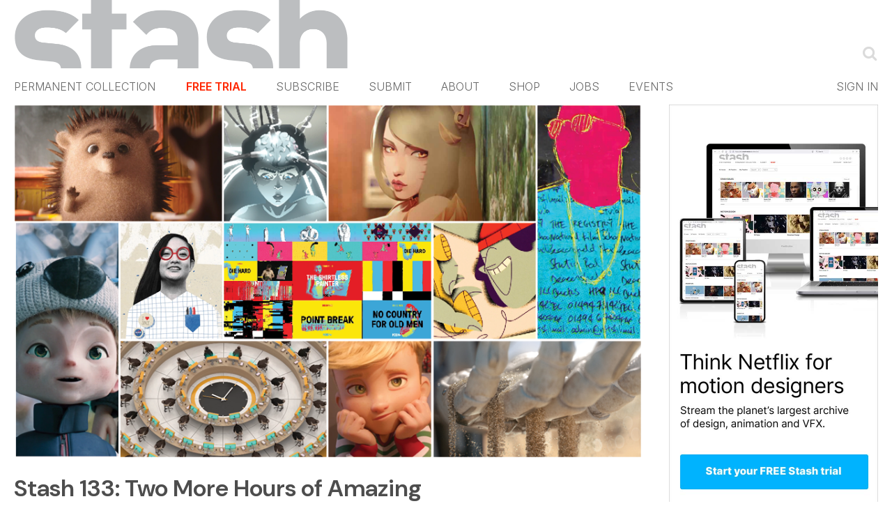

--- FILE ---
content_type: text/html; charset=UTF-8
request_url: https://www.stashmedia.tv/tag/the-frank-barton-company/
body_size: 38418
content:
<!DOCTYPE html>
<html xmlns="http://www.w3.org/1999/xhtml" lang="en-US"  class=" template-page" data-stripe-pk="">
	<head>
		<title>The Frank Barton Company Archives - Motion design - STASH : Motion design &#8211; STASH</title>
		<meta charset="UTF-8">
		<link rel="preconnect" href="https://fonts.gstatic.com" />
		<style id="" media="all">/* cyrillic-ext */
@font-face {
  font-family: 'Oswald';
  font-style: normal;
  font-weight: 400;
  font-display: swap;
  src: url(/fonts.gstatic.com/s/oswald/v57/TK3_WkUHHAIjg75cFRf3bXL8LICs1_FvsUtiZSSUhiCXABTV.woff2) format('woff2');
  unicode-range: U+0460-052F, U+1C80-1C8A, U+20B4, U+2DE0-2DFF, U+A640-A69F, U+FE2E-FE2F;
}
/* cyrillic */
@font-face {
  font-family: 'Oswald';
  font-style: normal;
  font-weight: 400;
  font-display: swap;
  src: url(/fonts.gstatic.com/s/oswald/v57/TK3_WkUHHAIjg75cFRf3bXL8LICs1_FvsUJiZSSUhiCXABTV.woff2) format('woff2');
  unicode-range: U+0301, U+0400-045F, U+0490-0491, U+04B0-04B1, U+2116;
}
/* vietnamese */
@font-face {
  font-family: 'Oswald';
  font-style: normal;
  font-weight: 400;
  font-display: swap;
  src: url(/fonts.gstatic.com/s/oswald/v57/TK3_WkUHHAIjg75cFRf3bXL8LICs1_FvsUliZSSUhiCXABTV.woff2) format('woff2');
  unicode-range: U+0102-0103, U+0110-0111, U+0128-0129, U+0168-0169, U+01A0-01A1, U+01AF-01B0, U+0300-0301, U+0303-0304, U+0308-0309, U+0323, U+0329, U+1EA0-1EF9, U+20AB;
}
/* latin-ext */
@font-face {
  font-family: 'Oswald';
  font-style: normal;
  font-weight: 400;
  font-display: swap;
  src: url(/fonts.gstatic.com/s/oswald/v57/TK3_WkUHHAIjg75cFRf3bXL8LICs1_FvsUhiZSSUhiCXABTV.woff2) format('woff2');
  unicode-range: U+0100-02BA, U+02BD-02C5, U+02C7-02CC, U+02CE-02D7, U+02DD-02FF, U+0304, U+0308, U+0329, U+1D00-1DBF, U+1E00-1E9F, U+1EF2-1EFF, U+2020, U+20A0-20AB, U+20AD-20C0, U+2113, U+2C60-2C7F, U+A720-A7FF;
}
/* latin */
@font-face {
  font-family: 'Oswald';
  font-style: normal;
  font-weight: 400;
  font-display: swap;
  src: url(/fonts.gstatic.com/s/oswald/v57/TK3_WkUHHAIjg75cFRf3bXL8LICs1_FvsUZiZSSUhiCXAA.woff2) format('woff2');
  unicode-range: U+0000-00FF, U+0131, U+0152-0153, U+02BB-02BC, U+02C6, U+02DA, U+02DC, U+0304, U+0308, U+0329, U+2000-206F, U+20AC, U+2122, U+2191, U+2193, U+2212, U+2215, U+FEFF, U+FFFD;
}
</style>
		<style id="" media="all">/* cyrillic-ext */
@font-face {
  font-family: 'Inter';
  font-style: normal;
  font-weight: 100;
  font-display: swap;
  src: url(/fonts.gstatic.com/s/inter/v20/UcC73FwrK3iLTeHuS_nVMrMxCp50SjIa2JL7W0Q5n-wU.woff2) format('woff2');
  unicode-range: U+0460-052F, U+1C80-1C8A, U+20B4, U+2DE0-2DFF, U+A640-A69F, U+FE2E-FE2F;
}
/* cyrillic */
@font-face {
  font-family: 'Inter';
  font-style: normal;
  font-weight: 100;
  font-display: swap;
  src: url(/fonts.gstatic.com/s/inter/v20/UcC73FwrK3iLTeHuS_nVMrMxCp50SjIa0ZL7W0Q5n-wU.woff2) format('woff2');
  unicode-range: U+0301, U+0400-045F, U+0490-0491, U+04B0-04B1, U+2116;
}
/* greek-ext */
@font-face {
  font-family: 'Inter';
  font-style: normal;
  font-weight: 100;
  font-display: swap;
  src: url(/fonts.gstatic.com/s/inter/v20/UcC73FwrK3iLTeHuS_nVMrMxCp50SjIa2ZL7W0Q5n-wU.woff2) format('woff2');
  unicode-range: U+1F00-1FFF;
}
/* greek */
@font-face {
  font-family: 'Inter';
  font-style: normal;
  font-weight: 100;
  font-display: swap;
  src: url(/fonts.gstatic.com/s/inter/v20/UcC73FwrK3iLTeHuS_nVMrMxCp50SjIa1pL7W0Q5n-wU.woff2) format('woff2');
  unicode-range: U+0370-0377, U+037A-037F, U+0384-038A, U+038C, U+038E-03A1, U+03A3-03FF;
}
/* vietnamese */
@font-face {
  font-family: 'Inter';
  font-style: normal;
  font-weight: 100;
  font-display: swap;
  src: url(/fonts.gstatic.com/s/inter/v20/UcC73FwrK3iLTeHuS_nVMrMxCp50SjIa2pL7W0Q5n-wU.woff2) format('woff2');
  unicode-range: U+0102-0103, U+0110-0111, U+0128-0129, U+0168-0169, U+01A0-01A1, U+01AF-01B0, U+0300-0301, U+0303-0304, U+0308-0309, U+0323, U+0329, U+1EA0-1EF9, U+20AB;
}
/* latin-ext */
@font-face {
  font-family: 'Inter';
  font-style: normal;
  font-weight: 100;
  font-display: swap;
  src: url(/fonts.gstatic.com/s/inter/v20/UcC73FwrK3iLTeHuS_nVMrMxCp50SjIa25L7W0Q5n-wU.woff2) format('woff2');
  unicode-range: U+0100-02BA, U+02BD-02C5, U+02C7-02CC, U+02CE-02D7, U+02DD-02FF, U+0304, U+0308, U+0329, U+1D00-1DBF, U+1E00-1E9F, U+1EF2-1EFF, U+2020, U+20A0-20AB, U+20AD-20C0, U+2113, U+2C60-2C7F, U+A720-A7FF;
}
/* latin */
@font-face {
  font-family: 'Inter';
  font-style: normal;
  font-weight: 100;
  font-display: swap;
  src: url(/fonts.gstatic.com/s/inter/v20/UcC73FwrK3iLTeHuS_nVMrMxCp50SjIa1ZL7W0Q5nw.woff2) format('woff2');
  unicode-range: U+0000-00FF, U+0131, U+0152-0153, U+02BB-02BC, U+02C6, U+02DA, U+02DC, U+0304, U+0308, U+0329, U+2000-206F, U+20AC, U+2122, U+2191, U+2193, U+2212, U+2215, U+FEFF, U+FFFD;
}
/* cyrillic-ext */
@font-face {
  font-family: 'Inter';
  font-style: normal;
  font-weight: 200;
  font-display: swap;
  src: url(/fonts.gstatic.com/s/inter/v20/UcC73FwrK3iLTeHuS_nVMrMxCp50SjIa2JL7W0Q5n-wU.woff2) format('woff2');
  unicode-range: U+0460-052F, U+1C80-1C8A, U+20B4, U+2DE0-2DFF, U+A640-A69F, U+FE2E-FE2F;
}
/* cyrillic */
@font-face {
  font-family: 'Inter';
  font-style: normal;
  font-weight: 200;
  font-display: swap;
  src: url(/fonts.gstatic.com/s/inter/v20/UcC73FwrK3iLTeHuS_nVMrMxCp50SjIa0ZL7W0Q5n-wU.woff2) format('woff2');
  unicode-range: U+0301, U+0400-045F, U+0490-0491, U+04B0-04B1, U+2116;
}
/* greek-ext */
@font-face {
  font-family: 'Inter';
  font-style: normal;
  font-weight: 200;
  font-display: swap;
  src: url(/fonts.gstatic.com/s/inter/v20/UcC73FwrK3iLTeHuS_nVMrMxCp50SjIa2ZL7W0Q5n-wU.woff2) format('woff2');
  unicode-range: U+1F00-1FFF;
}
/* greek */
@font-face {
  font-family: 'Inter';
  font-style: normal;
  font-weight: 200;
  font-display: swap;
  src: url(/fonts.gstatic.com/s/inter/v20/UcC73FwrK3iLTeHuS_nVMrMxCp50SjIa1pL7W0Q5n-wU.woff2) format('woff2');
  unicode-range: U+0370-0377, U+037A-037F, U+0384-038A, U+038C, U+038E-03A1, U+03A3-03FF;
}
/* vietnamese */
@font-face {
  font-family: 'Inter';
  font-style: normal;
  font-weight: 200;
  font-display: swap;
  src: url(/fonts.gstatic.com/s/inter/v20/UcC73FwrK3iLTeHuS_nVMrMxCp50SjIa2pL7W0Q5n-wU.woff2) format('woff2');
  unicode-range: U+0102-0103, U+0110-0111, U+0128-0129, U+0168-0169, U+01A0-01A1, U+01AF-01B0, U+0300-0301, U+0303-0304, U+0308-0309, U+0323, U+0329, U+1EA0-1EF9, U+20AB;
}
/* latin-ext */
@font-face {
  font-family: 'Inter';
  font-style: normal;
  font-weight: 200;
  font-display: swap;
  src: url(/fonts.gstatic.com/s/inter/v20/UcC73FwrK3iLTeHuS_nVMrMxCp50SjIa25L7W0Q5n-wU.woff2) format('woff2');
  unicode-range: U+0100-02BA, U+02BD-02C5, U+02C7-02CC, U+02CE-02D7, U+02DD-02FF, U+0304, U+0308, U+0329, U+1D00-1DBF, U+1E00-1E9F, U+1EF2-1EFF, U+2020, U+20A0-20AB, U+20AD-20C0, U+2113, U+2C60-2C7F, U+A720-A7FF;
}
/* latin */
@font-face {
  font-family: 'Inter';
  font-style: normal;
  font-weight: 200;
  font-display: swap;
  src: url(/fonts.gstatic.com/s/inter/v20/UcC73FwrK3iLTeHuS_nVMrMxCp50SjIa1ZL7W0Q5nw.woff2) format('woff2');
  unicode-range: U+0000-00FF, U+0131, U+0152-0153, U+02BB-02BC, U+02C6, U+02DA, U+02DC, U+0304, U+0308, U+0329, U+2000-206F, U+20AC, U+2122, U+2191, U+2193, U+2212, U+2215, U+FEFF, U+FFFD;
}
/* cyrillic-ext */
@font-face {
  font-family: 'Inter';
  font-style: normal;
  font-weight: 300;
  font-display: swap;
  src: url(/fonts.gstatic.com/s/inter/v20/UcC73FwrK3iLTeHuS_nVMrMxCp50SjIa2JL7W0Q5n-wU.woff2) format('woff2');
  unicode-range: U+0460-052F, U+1C80-1C8A, U+20B4, U+2DE0-2DFF, U+A640-A69F, U+FE2E-FE2F;
}
/* cyrillic */
@font-face {
  font-family: 'Inter';
  font-style: normal;
  font-weight: 300;
  font-display: swap;
  src: url(/fonts.gstatic.com/s/inter/v20/UcC73FwrK3iLTeHuS_nVMrMxCp50SjIa0ZL7W0Q5n-wU.woff2) format('woff2');
  unicode-range: U+0301, U+0400-045F, U+0490-0491, U+04B0-04B1, U+2116;
}
/* greek-ext */
@font-face {
  font-family: 'Inter';
  font-style: normal;
  font-weight: 300;
  font-display: swap;
  src: url(/fonts.gstatic.com/s/inter/v20/UcC73FwrK3iLTeHuS_nVMrMxCp50SjIa2ZL7W0Q5n-wU.woff2) format('woff2');
  unicode-range: U+1F00-1FFF;
}
/* greek */
@font-face {
  font-family: 'Inter';
  font-style: normal;
  font-weight: 300;
  font-display: swap;
  src: url(/fonts.gstatic.com/s/inter/v20/UcC73FwrK3iLTeHuS_nVMrMxCp50SjIa1pL7W0Q5n-wU.woff2) format('woff2');
  unicode-range: U+0370-0377, U+037A-037F, U+0384-038A, U+038C, U+038E-03A1, U+03A3-03FF;
}
/* vietnamese */
@font-face {
  font-family: 'Inter';
  font-style: normal;
  font-weight: 300;
  font-display: swap;
  src: url(/fonts.gstatic.com/s/inter/v20/UcC73FwrK3iLTeHuS_nVMrMxCp50SjIa2pL7W0Q5n-wU.woff2) format('woff2');
  unicode-range: U+0102-0103, U+0110-0111, U+0128-0129, U+0168-0169, U+01A0-01A1, U+01AF-01B0, U+0300-0301, U+0303-0304, U+0308-0309, U+0323, U+0329, U+1EA0-1EF9, U+20AB;
}
/* latin-ext */
@font-face {
  font-family: 'Inter';
  font-style: normal;
  font-weight: 300;
  font-display: swap;
  src: url(/fonts.gstatic.com/s/inter/v20/UcC73FwrK3iLTeHuS_nVMrMxCp50SjIa25L7W0Q5n-wU.woff2) format('woff2');
  unicode-range: U+0100-02BA, U+02BD-02C5, U+02C7-02CC, U+02CE-02D7, U+02DD-02FF, U+0304, U+0308, U+0329, U+1D00-1DBF, U+1E00-1E9F, U+1EF2-1EFF, U+2020, U+20A0-20AB, U+20AD-20C0, U+2113, U+2C60-2C7F, U+A720-A7FF;
}
/* latin */
@font-face {
  font-family: 'Inter';
  font-style: normal;
  font-weight: 300;
  font-display: swap;
  src: url(/fonts.gstatic.com/s/inter/v20/UcC73FwrK3iLTeHuS_nVMrMxCp50SjIa1ZL7W0Q5nw.woff2) format('woff2');
  unicode-range: U+0000-00FF, U+0131, U+0152-0153, U+02BB-02BC, U+02C6, U+02DA, U+02DC, U+0304, U+0308, U+0329, U+2000-206F, U+20AC, U+2122, U+2191, U+2193, U+2212, U+2215, U+FEFF, U+FFFD;
}
/* cyrillic-ext */
@font-face {
  font-family: 'Inter';
  font-style: normal;
  font-weight: 400;
  font-display: swap;
  src: url(/fonts.gstatic.com/s/inter/v20/UcC73FwrK3iLTeHuS_nVMrMxCp50SjIa2JL7W0Q5n-wU.woff2) format('woff2');
  unicode-range: U+0460-052F, U+1C80-1C8A, U+20B4, U+2DE0-2DFF, U+A640-A69F, U+FE2E-FE2F;
}
/* cyrillic */
@font-face {
  font-family: 'Inter';
  font-style: normal;
  font-weight: 400;
  font-display: swap;
  src: url(/fonts.gstatic.com/s/inter/v20/UcC73FwrK3iLTeHuS_nVMrMxCp50SjIa0ZL7W0Q5n-wU.woff2) format('woff2');
  unicode-range: U+0301, U+0400-045F, U+0490-0491, U+04B0-04B1, U+2116;
}
/* greek-ext */
@font-face {
  font-family: 'Inter';
  font-style: normal;
  font-weight: 400;
  font-display: swap;
  src: url(/fonts.gstatic.com/s/inter/v20/UcC73FwrK3iLTeHuS_nVMrMxCp50SjIa2ZL7W0Q5n-wU.woff2) format('woff2');
  unicode-range: U+1F00-1FFF;
}
/* greek */
@font-face {
  font-family: 'Inter';
  font-style: normal;
  font-weight: 400;
  font-display: swap;
  src: url(/fonts.gstatic.com/s/inter/v20/UcC73FwrK3iLTeHuS_nVMrMxCp50SjIa1pL7W0Q5n-wU.woff2) format('woff2');
  unicode-range: U+0370-0377, U+037A-037F, U+0384-038A, U+038C, U+038E-03A1, U+03A3-03FF;
}
/* vietnamese */
@font-face {
  font-family: 'Inter';
  font-style: normal;
  font-weight: 400;
  font-display: swap;
  src: url(/fonts.gstatic.com/s/inter/v20/UcC73FwrK3iLTeHuS_nVMrMxCp50SjIa2pL7W0Q5n-wU.woff2) format('woff2');
  unicode-range: U+0102-0103, U+0110-0111, U+0128-0129, U+0168-0169, U+01A0-01A1, U+01AF-01B0, U+0300-0301, U+0303-0304, U+0308-0309, U+0323, U+0329, U+1EA0-1EF9, U+20AB;
}
/* latin-ext */
@font-face {
  font-family: 'Inter';
  font-style: normal;
  font-weight: 400;
  font-display: swap;
  src: url(/fonts.gstatic.com/s/inter/v20/UcC73FwrK3iLTeHuS_nVMrMxCp50SjIa25L7W0Q5n-wU.woff2) format('woff2');
  unicode-range: U+0100-02BA, U+02BD-02C5, U+02C7-02CC, U+02CE-02D7, U+02DD-02FF, U+0304, U+0308, U+0329, U+1D00-1DBF, U+1E00-1E9F, U+1EF2-1EFF, U+2020, U+20A0-20AB, U+20AD-20C0, U+2113, U+2C60-2C7F, U+A720-A7FF;
}
/* latin */
@font-face {
  font-family: 'Inter';
  font-style: normal;
  font-weight: 400;
  font-display: swap;
  src: url(/fonts.gstatic.com/s/inter/v20/UcC73FwrK3iLTeHuS_nVMrMxCp50SjIa1ZL7W0Q5nw.woff2) format('woff2');
  unicode-range: U+0000-00FF, U+0131, U+0152-0153, U+02BB-02BC, U+02C6, U+02DA, U+02DC, U+0304, U+0308, U+0329, U+2000-206F, U+20AC, U+2122, U+2191, U+2193, U+2212, U+2215, U+FEFF, U+FFFD;
}
/* cyrillic-ext */
@font-face {
  font-family: 'Inter';
  font-style: normal;
  font-weight: 500;
  font-display: swap;
  src: url(/fonts.gstatic.com/s/inter/v20/UcC73FwrK3iLTeHuS_nVMrMxCp50SjIa2JL7W0Q5n-wU.woff2) format('woff2');
  unicode-range: U+0460-052F, U+1C80-1C8A, U+20B4, U+2DE0-2DFF, U+A640-A69F, U+FE2E-FE2F;
}
/* cyrillic */
@font-face {
  font-family: 'Inter';
  font-style: normal;
  font-weight: 500;
  font-display: swap;
  src: url(/fonts.gstatic.com/s/inter/v20/UcC73FwrK3iLTeHuS_nVMrMxCp50SjIa0ZL7W0Q5n-wU.woff2) format('woff2');
  unicode-range: U+0301, U+0400-045F, U+0490-0491, U+04B0-04B1, U+2116;
}
/* greek-ext */
@font-face {
  font-family: 'Inter';
  font-style: normal;
  font-weight: 500;
  font-display: swap;
  src: url(/fonts.gstatic.com/s/inter/v20/UcC73FwrK3iLTeHuS_nVMrMxCp50SjIa2ZL7W0Q5n-wU.woff2) format('woff2');
  unicode-range: U+1F00-1FFF;
}
/* greek */
@font-face {
  font-family: 'Inter';
  font-style: normal;
  font-weight: 500;
  font-display: swap;
  src: url(/fonts.gstatic.com/s/inter/v20/UcC73FwrK3iLTeHuS_nVMrMxCp50SjIa1pL7W0Q5n-wU.woff2) format('woff2');
  unicode-range: U+0370-0377, U+037A-037F, U+0384-038A, U+038C, U+038E-03A1, U+03A3-03FF;
}
/* vietnamese */
@font-face {
  font-family: 'Inter';
  font-style: normal;
  font-weight: 500;
  font-display: swap;
  src: url(/fonts.gstatic.com/s/inter/v20/UcC73FwrK3iLTeHuS_nVMrMxCp50SjIa2pL7W0Q5n-wU.woff2) format('woff2');
  unicode-range: U+0102-0103, U+0110-0111, U+0128-0129, U+0168-0169, U+01A0-01A1, U+01AF-01B0, U+0300-0301, U+0303-0304, U+0308-0309, U+0323, U+0329, U+1EA0-1EF9, U+20AB;
}
/* latin-ext */
@font-face {
  font-family: 'Inter';
  font-style: normal;
  font-weight: 500;
  font-display: swap;
  src: url(/fonts.gstatic.com/s/inter/v20/UcC73FwrK3iLTeHuS_nVMrMxCp50SjIa25L7W0Q5n-wU.woff2) format('woff2');
  unicode-range: U+0100-02BA, U+02BD-02C5, U+02C7-02CC, U+02CE-02D7, U+02DD-02FF, U+0304, U+0308, U+0329, U+1D00-1DBF, U+1E00-1E9F, U+1EF2-1EFF, U+2020, U+20A0-20AB, U+20AD-20C0, U+2113, U+2C60-2C7F, U+A720-A7FF;
}
/* latin */
@font-face {
  font-family: 'Inter';
  font-style: normal;
  font-weight: 500;
  font-display: swap;
  src: url(/fonts.gstatic.com/s/inter/v20/UcC73FwrK3iLTeHuS_nVMrMxCp50SjIa1ZL7W0Q5nw.woff2) format('woff2');
  unicode-range: U+0000-00FF, U+0131, U+0152-0153, U+02BB-02BC, U+02C6, U+02DA, U+02DC, U+0304, U+0308, U+0329, U+2000-206F, U+20AC, U+2122, U+2191, U+2193, U+2212, U+2215, U+FEFF, U+FFFD;
}
/* cyrillic-ext */
@font-face {
  font-family: 'Inter';
  font-style: normal;
  font-weight: 600;
  font-display: swap;
  src: url(/fonts.gstatic.com/s/inter/v20/UcC73FwrK3iLTeHuS_nVMrMxCp50SjIa2JL7W0Q5n-wU.woff2) format('woff2');
  unicode-range: U+0460-052F, U+1C80-1C8A, U+20B4, U+2DE0-2DFF, U+A640-A69F, U+FE2E-FE2F;
}
/* cyrillic */
@font-face {
  font-family: 'Inter';
  font-style: normal;
  font-weight: 600;
  font-display: swap;
  src: url(/fonts.gstatic.com/s/inter/v20/UcC73FwrK3iLTeHuS_nVMrMxCp50SjIa0ZL7W0Q5n-wU.woff2) format('woff2');
  unicode-range: U+0301, U+0400-045F, U+0490-0491, U+04B0-04B1, U+2116;
}
/* greek-ext */
@font-face {
  font-family: 'Inter';
  font-style: normal;
  font-weight: 600;
  font-display: swap;
  src: url(/fonts.gstatic.com/s/inter/v20/UcC73FwrK3iLTeHuS_nVMrMxCp50SjIa2ZL7W0Q5n-wU.woff2) format('woff2');
  unicode-range: U+1F00-1FFF;
}
/* greek */
@font-face {
  font-family: 'Inter';
  font-style: normal;
  font-weight: 600;
  font-display: swap;
  src: url(/fonts.gstatic.com/s/inter/v20/UcC73FwrK3iLTeHuS_nVMrMxCp50SjIa1pL7W0Q5n-wU.woff2) format('woff2');
  unicode-range: U+0370-0377, U+037A-037F, U+0384-038A, U+038C, U+038E-03A1, U+03A3-03FF;
}
/* vietnamese */
@font-face {
  font-family: 'Inter';
  font-style: normal;
  font-weight: 600;
  font-display: swap;
  src: url(/fonts.gstatic.com/s/inter/v20/UcC73FwrK3iLTeHuS_nVMrMxCp50SjIa2pL7W0Q5n-wU.woff2) format('woff2');
  unicode-range: U+0102-0103, U+0110-0111, U+0128-0129, U+0168-0169, U+01A0-01A1, U+01AF-01B0, U+0300-0301, U+0303-0304, U+0308-0309, U+0323, U+0329, U+1EA0-1EF9, U+20AB;
}
/* latin-ext */
@font-face {
  font-family: 'Inter';
  font-style: normal;
  font-weight: 600;
  font-display: swap;
  src: url(/fonts.gstatic.com/s/inter/v20/UcC73FwrK3iLTeHuS_nVMrMxCp50SjIa25L7W0Q5n-wU.woff2) format('woff2');
  unicode-range: U+0100-02BA, U+02BD-02C5, U+02C7-02CC, U+02CE-02D7, U+02DD-02FF, U+0304, U+0308, U+0329, U+1D00-1DBF, U+1E00-1E9F, U+1EF2-1EFF, U+2020, U+20A0-20AB, U+20AD-20C0, U+2113, U+2C60-2C7F, U+A720-A7FF;
}
/* latin */
@font-face {
  font-family: 'Inter';
  font-style: normal;
  font-weight: 600;
  font-display: swap;
  src: url(/fonts.gstatic.com/s/inter/v20/UcC73FwrK3iLTeHuS_nVMrMxCp50SjIa1ZL7W0Q5nw.woff2) format('woff2');
  unicode-range: U+0000-00FF, U+0131, U+0152-0153, U+02BB-02BC, U+02C6, U+02DA, U+02DC, U+0304, U+0308, U+0329, U+2000-206F, U+20AC, U+2122, U+2191, U+2193, U+2212, U+2215, U+FEFF, U+FFFD;
}
/* cyrillic-ext */
@font-face {
  font-family: 'Inter';
  font-style: normal;
  font-weight: 700;
  font-display: swap;
  src: url(/fonts.gstatic.com/s/inter/v20/UcC73FwrK3iLTeHuS_nVMrMxCp50SjIa2JL7W0Q5n-wU.woff2) format('woff2');
  unicode-range: U+0460-052F, U+1C80-1C8A, U+20B4, U+2DE0-2DFF, U+A640-A69F, U+FE2E-FE2F;
}
/* cyrillic */
@font-face {
  font-family: 'Inter';
  font-style: normal;
  font-weight: 700;
  font-display: swap;
  src: url(/fonts.gstatic.com/s/inter/v20/UcC73FwrK3iLTeHuS_nVMrMxCp50SjIa0ZL7W0Q5n-wU.woff2) format('woff2');
  unicode-range: U+0301, U+0400-045F, U+0490-0491, U+04B0-04B1, U+2116;
}
/* greek-ext */
@font-face {
  font-family: 'Inter';
  font-style: normal;
  font-weight: 700;
  font-display: swap;
  src: url(/fonts.gstatic.com/s/inter/v20/UcC73FwrK3iLTeHuS_nVMrMxCp50SjIa2ZL7W0Q5n-wU.woff2) format('woff2');
  unicode-range: U+1F00-1FFF;
}
/* greek */
@font-face {
  font-family: 'Inter';
  font-style: normal;
  font-weight: 700;
  font-display: swap;
  src: url(/fonts.gstatic.com/s/inter/v20/UcC73FwrK3iLTeHuS_nVMrMxCp50SjIa1pL7W0Q5n-wU.woff2) format('woff2');
  unicode-range: U+0370-0377, U+037A-037F, U+0384-038A, U+038C, U+038E-03A1, U+03A3-03FF;
}
/* vietnamese */
@font-face {
  font-family: 'Inter';
  font-style: normal;
  font-weight: 700;
  font-display: swap;
  src: url(/fonts.gstatic.com/s/inter/v20/UcC73FwrK3iLTeHuS_nVMrMxCp50SjIa2pL7W0Q5n-wU.woff2) format('woff2');
  unicode-range: U+0102-0103, U+0110-0111, U+0128-0129, U+0168-0169, U+01A0-01A1, U+01AF-01B0, U+0300-0301, U+0303-0304, U+0308-0309, U+0323, U+0329, U+1EA0-1EF9, U+20AB;
}
/* latin-ext */
@font-face {
  font-family: 'Inter';
  font-style: normal;
  font-weight: 700;
  font-display: swap;
  src: url(/fonts.gstatic.com/s/inter/v20/UcC73FwrK3iLTeHuS_nVMrMxCp50SjIa25L7W0Q5n-wU.woff2) format('woff2');
  unicode-range: U+0100-02BA, U+02BD-02C5, U+02C7-02CC, U+02CE-02D7, U+02DD-02FF, U+0304, U+0308, U+0329, U+1D00-1DBF, U+1E00-1E9F, U+1EF2-1EFF, U+2020, U+20A0-20AB, U+20AD-20C0, U+2113, U+2C60-2C7F, U+A720-A7FF;
}
/* latin */
@font-face {
  font-family: 'Inter';
  font-style: normal;
  font-weight: 700;
  font-display: swap;
  src: url(/fonts.gstatic.com/s/inter/v20/UcC73FwrK3iLTeHuS_nVMrMxCp50SjIa1ZL7W0Q5nw.woff2) format('woff2');
  unicode-range: U+0000-00FF, U+0131, U+0152-0153, U+02BB-02BC, U+02C6, U+02DA, U+02DC, U+0304, U+0308, U+0329, U+2000-206F, U+20AC, U+2122, U+2191, U+2193, U+2212, U+2215, U+FEFF, U+FFFD;
}
/* cyrillic-ext */
@font-face {
  font-family: 'Inter';
  font-style: normal;
  font-weight: 800;
  font-display: swap;
  src: url(/fonts.gstatic.com/s/inter/v20/UcC73FwrK3iLTeHuS_nVMrMxCp50SjIa2JL7W0Q5n-wU.woff2) format('woff2');
  unicode-range: U+0460-052F, U+1C80-1C8A, U+20B4, U+2DE0-2DFF, U+A640-A69F, U+FE2E-FE2F;
}
/* cyrillic */
@font-face {
  font-family: 'Inter';
  font-style: normal;
  font-weight: 800;
  font-display: swap;
  src: url(/fonts.gstatic.com/s/inter/v20/UcC73FwrK3iLTeHuS_nVMrMxCp50SjIa0ZL7W0Q5n-wU.woff2) format('woff2');
  unicode-range: U+0301, U+0400-045F, U+0490-0491, U+04B0-04B1, U+2116;
}
/* greek-ext */
@font-face {
  font-family: 'Inter';
  font-style: normal;
  font-weight: 800;
  font-display: swap;
  src: url(/fonts.gstatic.com/s/inter/v20/UcC73FwrK3iLTeHuS_nVMrMxCp50SjIa2ZL7W0Q5n-wU.woff2) format('woff2');
  unicode-range: U+1F00-1FFF;
}
/* greek */
@font-face {
  font-family: 'Inter';
  font-style: normal;
  font-weight: 800;
  font-display: swap;
  src: url(/fonts.gstatic.com/s/inter/v20/UcC73FwrK3iLTeHuS_nVMrMxCp50SjIa1pL7W0Q5n-wU.woff2) format('woff2');
  unicode-range: U+0370-0377, U+037A-037F, U+0384-038A, U+038C, U+038E-03A1, U+03A3-03FF;
}
/* vietnamese */
@font-face {
  font-family: 'Inter';
  font-style: normal;
  font-weight: 800;
  font-display: swap;
  src: url(/fonts.gstatic.com/s/inter/v20/UcC73FwrK3iLTeHuS_nVMrMxCp50SjIa2pL7W0Q5n-wU.woff2) format('woff2');
  unicode-range: U+0102-0103, U+0110-0111, U+0128-0129, U+0168-0169, U+01A0-01A1, U+01AF-01B0, U+0300-0301, U+0303-0304, U+0308-0309, U+0323, U+0329, U+1EA0-1EF9, U+20AB;
}
/* latin-ext */
@font-face {
  font-family: 'Inter';
  font-style: normal;
  font-weight: 800;
  font-display: swap;
  src: url(/fonts.gstatic.com/s/inter/v20/UcC73FwrK3iLTeHuS_nVMrMxCp50SjIa25L7W0Q5n-wU.woff2) format('woff2');
  unicode-range: U+0100-02BA, U+02BD-02C5, U+02C7-02CC, U+02CE-02D7, U+02DD-02FF, U+0304, U+0308, U+0329, U+1D00-1DBF, U+1E00-1E9F, U+1EF2-1EFF, U+2020, U+20A0-20AB, U+20AD-20C0, U+2113, U+2C60-2C7F, U+A720-A7FF;
}
/* latin */
@font-face {
  font-family: 'Inter';
  font-style: normal;
  font-weight: 800;
  font-display: swap;
  src: url(/fonts.gstatic.com/s/inter/v20/UcC73FwrK3iLTeHuS_nVMrMxCp50SjIa1ZL7W0Q5nw.woff2) format('woff2');
  unicode-range: U+0000-00FF, U+0131, U+0152-0153, U+02BB-02BC, U+02C6, U+02DA, U+02DC, U+0304, U+0308, U+0329, U+2000-206F, U+20AC, U+2122, U+2191, U+2193, U+2212, U+2215, U+FEFF, U+FFFD;
}
/* cyrillic-ext */
@font-face {
  font-family: 'Inter';
  font-style: normal;
  font-weight: 900;
  font-display: swap;
  src: url(/fonts.gstatic.com/s/inter/v20/UcC73FwrK3iLTeHuS_nVMrMxCp50SjIa2JL7W0Q5n-wU.woff2) format('woff2');
  unicode-range: U+0460-052F, U+1C80-1C8A, U+20B4, U+2DE0-2DFF, U+A640-A69F, U+FE2E-FE2F;
}
/* cyrillic */
@font-face {
  font-family: 'Inter';
  font-style: normal;
  font-weight: 900;
  font-display: swap;
  src: url(/fonts.gstatic.com/s/inter/v20/UcC73FwrK3iLTeHuS_nVMrMxCp50SjIa0ZL7W0Q5n-wU.woff2) format('woff2');
  unicode-range: U+0301, U+0400-045F, U+0490-0491, U+04B0-04B1, U+2116;
}
/* greek-ext */
@font-face {
  font-family: 'Inter';
  font-style: normal;
  font-weight: 900;
  font-display: swap;
  src: url(/fonts.gstatic.com/s/inter/v20/UcC73FwrK3iLTeHuS_nVMrMxCp50SjIa2ZL7W0Q5n-wU.woff2) format('woff2');
  unicode-range: U+1F00-1FFF;
}
/* greek */
@font-face {
  font-family: 'Inter';
  font-style: normal;
  font-weight: 900;
  font-display: swap;
  src: url(/fonts.gstatic.com/s/inter/v20/UcC73FwrK3iLTeHuS_nVMrMxCp50SjIa1pL7W0Q5n-wU.woff2) format('woff2');
  unicode-range: U+0370-0377, U+037A-037F, U+0384-038A, U+038C, U+038E-03A1, U+03A3-03FF;
}
/* vietnamese */
@font-face {
  font-family: 'Inter';
  font-style: normal;
  font-weight: 900;
  font-display: swap;
  src: url(/fonts.gstatic.com/s/inter/v20/UcC73FwrK3iLTeHuS_nVMrMxCp50SjIa2pL7W0Q5n-wU.woff2) format('woff2');
  unicode-range: U+0102-0103, U+0110-0111, U+0128-0129, U+0168-0169, U+01A0-01A1, U+01AF-01B0, U+0300-0301, U+0303-0304, U+0308-0309, U+0323, U+0329, U+1EA0-1EF9, U+20AB;
}
/* latin-ext */
@font-face {
  font-family: 'Inter';
  font-style: normal;
  font-weight: 900;
  font-display: swap;
  src: url(/fonts.gstatic.com/s/inter/v20/UcC73FwrK3iLTeHuS_nVMrMxCp50SjIa25L7W0Q5n-wU.woff2) format('woff2');
  unicode-range: U+0100-02BA, U+02BD-02C5, U+02C7-02CC, U+02CE-02D7, U+02DD-02FF, U+0304, U+0308, U+0329, U+1D00-1DBF, U+1E00-1E9F, U+1EF2-1EFF, U+2020, U+20A0-20AB, U+20AD-20C0, U+2113, U+2C60-2C7F, U+A720-A7FF;
}
/* latin */
@font-face {
  font-family: 'Inter';
  font-style: normal;
  font-weight: 900;
  font-display: swap;
  src: url(/fonts.gstatic.com/s/inter/v20/UcC73FwrK3iLTeHuS_nVMrMxCp50SjIa1ZL7W0Q5nw.woff2) format('woff2');
  unicode-range: U+0000-00FF, U+0131, U+0152-0153, U+02BB-02BC, U+02C6, U+02DA, U+02DC, U+0304, U+0308, U+0329, U+2000-206F, U+20AC, U+2122, U+2191, U+2193, U+2212, U+2215, U+FEFF, U+FFFD;
}
</style>
		<style id="" media="all">/* cyrillic-ext */
@font-face {
  font-family: 'PT Sans';
  font-style: normal;
  font-weight: 400;
  font-display: swap;
  src: url(/fonts.gstatic.com/s/ptsans/v18/jizaRExUiTo99u79D0-ExcOPIDUg-g.woff2) format('woff2');
  unicode-range: U+0460-052F, U+1C80-1C8A, U+20B4, U+2DE0-2DFF, U+A640-A69F, U+FE2E-FE2F;
}
/* cyrillic */
@font-face {
  font-family: 'PT Sans';
  font-style: normal;
  font-weight: 400;
  font-display: swap;
  src: url(/fonts.gstatic.com/s/ptsans/v18/jizaRExUiTo99u79D0aExcOPIDUg-g.woff2) format('woff2');
  unicode-range: U+0301, U+0400-045F, U+0490-0491, U+04B0-04B1, U+2116;
}
/* latin-ext */
@font-face {
  font-family: 'PT Sans';
  font-style: normal;
  font-weight: 400;
  font-display: swap;
  src: url(/fonts.gstatic.com/s/ptsans/v18/jizaRExUiTo99u79D0yExcOPIDUg-g.woff2) format('woff2');
  unicode-range: U+0100-02BA, U+02BD-02C5, U+02C7-02CC, U+02CE-02D7, U+02DD-02FF, U+0304, U+0308, U+0329, U+1D00-1DBF, U+1E00-1E9F, U+1EF2-1EFF, U+2020, U+20A0-20AB, U+20AD-20C0, U+2113, U+2C60-2C7F, U+A720-A7FF;
}
/* latin */
@font-face {
  font-family: 'PT Sans';
  font-style: normal;
  font-weight: 400;
  font-display: swap;
  src: url(/fonts.gstatic.com/s/ptsans/v18/jizaRExUiTo99u79D0KExcOPIDU.woff2) format('woff2');
  unicode-range: U+0000-00FF, U+0131, U+0152-0153, U+02BB-02BC, U+02C6, U+02DA, U+02DC, U+0304, U+0308, U+0329, U+2000-206F, U+20AC, U+2122, U+2191, U+2193, U+2212, U+2215, U+FEFF, U+FFFD;
}
</style>
		<style id="" media="all">/* cyrillic-ext */
@font-face {
  font-family: 'PT Sans Narrow';
  font-style: normal;
  font-weight: 400;
  font-display: swap;
  src: url(/fonts.gstatic.com/s/ptsansnarrow/v19/BngRUXNadjH0qYEzV7ab-oWlsbCLwR2oefDofMY.woff2) format('woff2');
  unicode-range: U+0460-052F, U+1C80-1C8A, U+20B4, U+2DE0-2DFF, U+A640-A69F, U+FE2E-FE2F;
}
/* cyrillic */
@font-face {
  font-family: 'PT Sans Narrow';
  font-style: normal;
  font-weight: 400;
  font-display: swap;
  src: url(/fonts.gstatic.com/s/ptsansnarrow/v19/BngRUXNadjH0qYEzV7ab-oWlsbCCwR2oefDofMY.woff2) format('woff2');
  unicode-range: U+0301, U+0400-045F, U+0490-0491, U+04B0-04B1, U+2116;
}
/* latin-ext */
@font-face {
  font-family: 'PT Sans Narrow';
  font-style: normal;
  font-weight: 400;
  font-display: swap;
  src: url(/fonts.gstatic.com/s/ptsansnarrow/v19/BngRUXNadjH0qYEzV7ab-oWlsbCIwR2oefDofMY.woff2) format('woff2');
  unicode-range: U+0100-02BA, U+02BD-02C5, U+02C7-02CC, U+02CE-02D7, U+02DD-02FF, U+0304, U+0308, U+0329, U+1D00-1DBF, U+1E00-1E9F, U+1EF2-1EFF, U+2020, U+20A0-20AB, U+20AD-20C0, U+2113, U+2C60-2C7F, U+A720-A7FF;
}
/* latin */
@font-face {
  font-family: 'PT Sans Narrow';
  font-style: normal;
  font-weight: 400;
  font-display: swap;
  src: url(/fonts.gstatic.com/s/ptsansnarrow/v19/BngRUXNadjH0qYEzV7ab-oWlsbCGwR2oefDo.woff2) format('woff2');
  unicode-range: U+0000-00FF, U+0131, U+0152-0153, U+02BB-02BC, U+02C6, U+02DA, U+02DC, U+0304, U+0308, U+0329, U+2000-206F, U+20AC, U+2122, U+2191, U+2193, U+2212, U+2215, U+FEFF, U+FFFD;
}
/* cyrillic-ext */
@font-face {
  font-family: 'PT Sans Narrow';
  font-style: normal;
  font-weight: 700;
  font-display: swap;
  src: url(/fonts.gstatic.com/s/ptsansnarrow/v19/BngSUXNadjH0qYEzV7ab-oWlsbg95AiIW_3CRs-2UEU.woff2) format('woff2');
  unicode-range: U+0460-052F, U+1C80-1C8A, U+20B4, U+2DE0-2DFF, U+A640-A69F, U+FE2E-FE2F;
}
/* cyrillic */
@font-face {
  font-family: 'PT Sans Narrow';
  font-style: normal;
  font-weight: 700;
  font-display: swap;
  src: url(/fonts.gstatic.com/s/ptsansnarrow/v19/BngSUXNadjH0qYEzV7ab-oWlsbg95AiBW_3CRs-2UEU.woff2) format('woff2');
  unicode-range: U+0301, U+0400-045F, U+0490-0491, U+04B0-04B1, U+2116;
}
/* latin-ext */
@font-face {
  font-family: 'PT Sans Narrow';
  font-style: normal;
  font-weight: 700;
  font-display: swap;
  src: url(/fonts.gstatic.com/s/ptsansnarrow/v19/BngSUXNadjH0qYEzV7ab-oWlsbg95AiLW_3CRs-2UEU.woff2) format('woff2');
  unicode-range: U+0100-02BA, U+02BD-02C5, U+02C7-02CC, U+02CE-02D7, U+02DD-02FF, U+0304, U+0308, U+0329, U+1D00-1DBF, U+1E00-1E9F, U+1EF2-1EFF, U+2020, U+20A0-20AB, U+20AD-20C0, U+2113, U+2C60-2C7F, U+A720-A7FF;
}
/* latin */
@font-face {
  font-family: 'PT Sans Narrow';
  font-style: normal;
  font-weight: 700;
  font-display: swap;
  src: url(/fonts.gstatic.com/s/ptsansnarrow/v19/BngSUXNadjH0qYEzV7ab-oWlsbg95AiFW_3CRs-2.woff2) format('woff2');
  unicode-range: U+0000-00FF, U+0131, U+0152-0153, U+02BB-02BC, U+02C6, U+02DA, U+02DC, U+0304, U+0308, U+0329, U+2000-206F, U+20AC, U+2122, U+2191, U+2193, U+2212, U+2215, U+FEFF, U+FFFD;
}
</style>
		<style id="" media="all">/* latin-ext */
@font-face {
  font-family: 'Sanchez';
  font-style: italic;
  font-weight: 400;
  font-display: swap;
  src: url(/fonts.gstatic.com/s/sanchez/v17/Ycm0sZJORluHnXbIfmxh8TQA5F7wkhBM.woff2) format('woff2');
  unicode-range: U+0100-02BA, U+02BD-02C5, U+02C7-02CC, U+02CE-02D7, U+02DD-02FF, U+0304, U+0308, U+0329, U+1D00-1DBF, U+1E00-1E9F, U+1EF2-1EFF, U+2020, U+20A0-20AB, U+20AD-20C0, U+2113, U+2C60-2C7F, U+A720-A7FF;
}
/* latin */
@font-face {
  font-family: 'Sanchez';
  font-style: italic;
  font-weight: 400;
  font-display: swap;
  src: url(/fonts.gstatic.com/s/sanchez/v17/Ycm0sZJORluHnXbIfmxh_zQA5F7wkg.woff2) format('woff2');
  unicode-range: U+0000-00FF, U+0131, U+0152-0153, U+02BB-02BC, U+02C6, U+02DA, U+02DC, U+0304, U+0308, U+0329, U+2000-206F, U+20AC, U+2122, U+2191, U+2193, U+2212, U+2215, U+FEFF, U+FFFD;
}
/* latin-ext */
@font-face {
  font-family: 'Sanchez';
  font-style: normal;
  font-weight: 400;
  font-display: swap;
  src: url(/fonts.gstatic.com/s/sanchez/v17/Ycm2sZJORluHnXbIfmdR_T4HxlzAkw.woff2) format('woff2');
  unicode-range: U+0100-02BA, U+02BD-02C5, U+02C7-02CC, U+02CE-02D7, U+02DD-02FF, U+0304, U+0308, U+0329, U+1D00-1DBF, U+1E00-1E9F, U+1EF2-1EFF, U+2020, U+20A0-20AB, U+20AD-20C0, U+2113, U+2C60-2C7F, U+A720-A7FF;
}
/* latin */
@font-face {
  font-family: 'Sanchez';
  font-style: normal;
  font-weight: 400;
  font-display: swap;
  src: url(/fonts.gstatic.com/s/sanchez/v17/Ycm2sZJORluHnXbIfmlR_T4Hxlw.woff2) format('woff2');
  unicode-range: U+0000-00FF, U+0131, U+0152-0153, U+02BB-02BC, U+02C6, U+02DA, U+02DC, U+0304, U+0308, U+0329, U+2000-206F, U+20AC, U+2122, U+2191, U+2193, U+2212, U+2215, U+FEFF, U+FFFD;
}
</style>
		<script src="//code.jquery.com/jquery-1.9.1.js"></script>
		<script>$j = jQuery.noConflict();</script>

		<link rel="preconnect" href="https://fonts.googleapis.com" />
		<link rel="preconnect" href="https://fonts.gstatic.com" crossorigin />
		<style id="" media="all">/* latin-ext */
@font-face {
  font-family: 'DM Sans';
  font-style: italic;
  font-weight: 100 1000;
  font-display: swap;
  src: url(/fonts.gstatic.com/s/dmsans/v17/rP2Fp2ywxg089UriCZa4ET-DJF4e8BH9.woff2) format('woff2');
  unicode-range: U+0100-02BA, U+02BD-02C5, U+02C7-02CC, U+02CE-02D7, U+02DD-02FF, U+0304, U+0308, U+0329, U+1D00-1DBF, U+1E00-1E9F, U+1EF2-1EFF, U+2020, U+20A0-20AB, U+20AD-20C0, U+2113, U+2C60-2C7F, U+A720-A7FF;
}
/* latin */
@font-face {
  font-family: 'DM Sans';
  font-style: italic;
  font-weight: 100 1000;
  font-display: swap;
  src: url(/fonts.gstatic.com/s/dmsans/v17/rP2Fp2ywxg089UriCZa4Hz-DJF4e8A.woff2) format('woff2');
  unicode-range: U+0000-00FF, U+0131, U+0152-0153, U+02BB-02BC, U+02C6, U+02DA, U+02DC, U+0304, U+0308, U+0329, U+2000-206F, U+20AC, U+2122, U+2191, U+2193, U+2212, U+2215, U+FEFF, U+FFFD;
}
/* latin-ext */
@font-face {
  font-family: 'DM Sans';
  font-style: normal;
  font-weight: 100 1000;
  font-display: swap;
  src: url(/fonts.gstatic.com/s/dmsans/v17/rP2Hp2ywxg089UriCZ2IHTWEBlwu8Q.woff2) format('woff2');
  unicode-range: U+0100-02BA, U+02BD-02C5, U+02C7-02CC, U+02CE-02D7, U+02DD-02FF, U+0304, U+0308, U+0329, U+1D00-1DBF, U+1E00-1E9F, U+1EF2-1EFF, U+2020, U+20A0-20AB, U+20AD-20C0, U+2113, U+2C60-2C7F, U+A720-A7FF;
}
/* latin */
@font-face {
  font-family: 'DM Sans';
  font-style: normal;
  font-weight: 100 1000;
  font-display: swap;
  src: url(/fonts.gstatic.com/s/dmsans/v17/rP2Hp2ywxg089UriCZOIHTWEBlw.woff2) format('woff2');
  unicode-range: U+0000-00FF, U+0131, U+0152-0153, U+02BB-02BC, U+02C6, U+02DA, U+02DC, U+0304, U+0308, U+0329, U+2000-206F, U+20AC, U+2122, U+2191, U+2193, U+2212, U+2215, U+FEFF, U+FFFD;
}
</style>

		<meta http-equiv="Content-Type" content="text/html; charset=UTF-8" />
		<meta name="google-site-verification" content="ZDHx0JULblJnjKYBdlEm0Wg_mtuYI2zSRuqjZFJFzIw" />
		<meta name="distribution" content="global" />
		<meta name="robots" content="follow, all" />
		<meta name="language" content="en" />
		<meta name="verify-v1" content="7XvBEj6Tw9dyXjHST/9sgRGxGymxFdHIZsM6Ob/xo5E=" />
		<meta name="viewport" content="width=device-width, initial-scale=1.0, shrink-to-fit=no maximum-scale=1.0, user-scalable=no"  />
		<link rel="Shortcut Icon" href="https://www.stashmedia.tv/wp-content/themes/default/images/favicon.ico" type="image/x-icon" />
		<link rel="stylesheet" media="screen" type="text/css" href="https://stackpath.bootstrapcdn.com/font-awesome/4.7.0/css/font-awesome.min.css" integrity="sha384-wvfXpqpZZVQGK6TAh5PVlGOfQNHSoD2xbE+QkPxCAFlNEevoEH3Sl0sibVcOQVnN" crossorigin="anonymous" />
		<link rel="stylesheet" href="/hoverscroll/jquery.hoverscroll-0.2.2.css" />

		<link rel="alternate" type="application/rss+xml" title="Motion design &#8211; STASH RSS Feed" href="https://www.stashmedia.tv/feed/" />
		<link rel="alternate" type="application/atom+xml" title="Motion design &#8211; STASH Atom Feed" href="https://www.stashmedia.tv/feed/atom/" />
		<link rel="pingback" href="https://www.stashmedia.tv/xmlrpc.php" />
						<meta name='robots' content='index, follow, max-image-preview:large, max-snippet:-1, max-video-preview:-1' />
	<style>img:is([sizes="auto" i], [sizes^="auto," i]) { contain-intrinsic-size: 3000px 1500px }</style>
	<script id="cookie-law-info-gcm-var-js">
var _ckyGcm = {"status":true,"default_settings":[{"analytics":"denied","advertisement":"denied","functional":"granted","necessary":"granted","ad_user_data":"denied","ad_personalization":"denied","regions":"All"}],"wait_for_update":2000,"url_passthrough":false,"ads_data_redaction":false}</script>
<script id="cookie-law-info-gcm-js" type="text/javascript" src="https://www.stashmedia.tv/wp-content/plugins/cookie-law-info/lite/frontend/js/gcm.min.js"></script> <script id="cookieyes" type="text/javascript" src="https://cdn-cookieyes.com/client_data/6ebde3f794f7aa3318b2b7e0/script.js"></script><meta property="og:title" content="Motion design - STASH"/>
<meta property="og:description" content="Welcome to the planet’s largest online library of animation, VFX and motion design."/>
<meta property="og:image:alt" content="Stash 133 preview trailer | STASH MAGAZINE"/>
<meta property="og:image" content="https://www.stashmedia.tv/wp-content/uploads/133_Post-main-PIC.png"/>
<meta property="og:image:width" content="960" />
<meta property="og:image:height" content="540" />
<meta property="og:type" content="article"/>
<meta property="og:article:published_time" content="2019-01-21 08:59:56"/>
<meta property="og:article:modified_time" content="2019-02-15 09:26:21"/>
<meta property="og:article:tag" content="Allen Laseter"/>
<meta property="og:article:tag" content="Beakus"/>
<meta property="og:article:tag" content="Bliink"/>
<meta property="og:article:tag" content="Block &amp; Tackle"/>
<meta property="og:article:tag" content="Cordell Barker"/>
<meta property="og:article:tag" content="Elastic"/>
<meta property="og:article:tag" content="Ellis Kayin Chan"/>
<meta property="og:article:tag" content="Fabio Friedli"/>
<meta property="og:article:tag" content="Foreign Fauna"/>
<meta property="og:article:tag" content="Fortiche"/>
<meta property="og:article:tag" content="Glassworks"/>
<meta property="og:article:tag" content="Gobelins"/>
<meta property="og:article:tag" content="iamstatic"/>
<meta property="og:article:tag" content="Igor + Valentine"/>
<meta property="og:article:tag" content="Juice"/>
<meta property="og:article:tag" content="Kyra &amp; Constanin"/>
<meta property="og:article:tag" content="Legwork"/>
<meta property="og:article:tag" content="Marine Varguy"/>
<meta property="og:article:tag" content="Mehdi Alibeygi"/>
<meta property="og:article:tag" content="Mighty NIce"/>
<meta property="og:article:tag" content="Mikros Image"/>
<meta property="og:article:tag" content="Mohammad Houhou"/>
<meta property="og:article:tag" content="molistudio"/>
<meta property="og:article:tag" content="MPC"/>
<meta property="og:article:tag" content="Nexus"/>
<meta property="og:article:tag" content="Onesal"/>
<meta property="og:article:tag" content="Picture Press Play"/>
<meta property="og:article:tag" content="RXM Creative"/>
<meta property="og:article:tag" content="Substance"/>
<meta property="og:article:tag" content="Tena van der Galović"/>
<meta property="og:article:tag" content="Tendril"/>
<meta property="og:article:tag" content="The Frank Barton Company"/>
<meta property="og:article:tag" content="TONIC DNA"/>
<meta property="og:article:tag" content="Uncle Ginger"/>
<meta property="og:article:tag" content="Wanda"/>
<meta property="og:article:tag" content="Yacht Club"/>
<meta property="og:article:tag" content="Yen-Chen Liu"/>
<meta property="og:article:tag" content="Zozo Jhen"/>
<meta name="twitter:card" content="summary">
<meta name="twitter:title" content="Motion design - STASH"/>
<meta name="twitter:description" content="Welcome to the planet’s largest online library of animation, VFX and motion design."/>
<meta name="twitter:image" content="https://www.stashmedia.tv/wp-content/uploads/133_Post-main-PIC.png"/>
<meta name="twitter:image:alt" content="Stash 133 preview trailer | STASH MAGAZINE"/>

	<!-- This site is optimized with the Yoast SEO plugin v26.8 - https://yoast.com/product/yoast-seo-wordpress/ -->
	<link rel="canonical" href="https://www.stashmedia.tv/tag/the-frank-barton-company/" />
	<meta property="og:url" content="https://www.stashmedia.tv/tag/the-frank-barton-company/" />
	<meta property="og:site_name" content="Motion design - STASH" />
	<script type="application/ld+json" class="yoast-schema-graph">{"@context":"https://schema.org","@graph":[{"@type":"CollectionPage","@id":"https://www.stashmedia.tv/tag/the-frank-barton-company/","url":"https://www.stashmedia.tv/tag/the-frank-barton-company/","name":"The Frank Barton Company Archives - Motion design - STASH","isPartOf":{"@id":"https://www.stashmedia.tv/#website"},"primaryImageOfPage":{"@id":"https://www.stashmedia.tv/tag/the-frank-barton-company/#primaryimage"},"image":{"@id":"https://www.stashmedia.tv/tag/the-frank-barton-company/#primaryimage"},"thumbnailUrl":"https://www.stashmedia.tv/wp-content/uploads/133_Post-main-PIC.png","breadcrumb":{"@id":"https://www.stashmedia.tv/tag/the-frank-barton-company/#breadcrumb"},"inLanguage":"en-US"},{"@type":"ImageObject","inLanguage":"en-US","@id":"https://www.stashmedia.tv/tag/the-frank-barton-company/#primaryimage","url":"https://www.stashmedia.tv/wp-content/uploads/133_Post-main-PIC.png","contentUrl":"https://www.stashmedia.tv/wp-content/uploads/133_Post-main-PIC.png","width":960,"height":540,"caption":"Stash 133 preview trailer | STASH MAGAZINE"},{"@type":"BreadcrumbList","@id":"https://www.stashmedia.tv/tag/the-frank-barton-company/#breadcrumb","itemListElement":[{"@type":"ListItem","position":1,"name":"Home","item":"https://www.stashmedia.tv/"},{"@type":"ListItem","position":2,"name":"The Frank Barton Company"}]},{"@type":"WebSite","@id":"https://www.stashmedia.tv/#website","url":"https://www.stashmedia.tv/","name":"Motion design - STASH","description":"Welcome to the planet’s largest online library of animation, VFX and motion design.","publisher":{"@id":"https://www.stashmedia.tv/#organization"},"potentialAction":[{"@type":"SearchAction","target":{"@type":"EntryPoint","urlTemplate":"https://www.stashmedia.tv/?s={search_term_string}"},"query-input":{"@type":"PropertyValueSpecification","valueRequired":true,"valueName":"search_term_string"}}],"inLanguage":"en-US"},{"@type":"Organization","@id":"https://www.stashmedia.tv/#organization","name":"Stash Media","url":"https://www.stashmedia.tv/","logo":{"@type":"ImageObject","inLanguage":"en-US","@id":"https://www.stashmedia.tv/#/schema/logo/image/","url":"https://www.stashmedia.tv/wp-content/uploads/unnamed-3.png","contentUrl":"https://www.stashmedia.tv/wp-content/uploads/unnamed-3.png","width":640,"height":130,"caption":"Stash Media"},"image":{"@id":"https://www.stashmedia.tv/#/schema/logo/image/"}}]}</script>
	<!-- / Yoast SEO plugin. -->


<link rel='dns-prefetch' href='//static.addtoany.com' />
<link rel="alternate" type="application/rss+xml" title="Motion design - STASH &raquo; Feed" href="https://www.stashmedia.tv/feed/" />
<link rel="alternate" type="application/rss+xml" title="Motion design - STASH &raquo; Comments Feed" href="https://www.stashmedia.tv/comments/feed/" />
<link rel="alternate" type="application/rss+xml" title="Motion design - STASH &raquo; The Frank Barton Company Tag Feed" href="https://www.stashmedia.tv/tag/the-frank-barton-company/feed/" />
<script type="text/javascript">
/* <![CDATA[ */
window._wpemojiSettings = {"baseUrl":"https:\/\/s.w.org\/images\/core\/emoji\/16.0.1\/72x72\/","ext":".png","svgUrl":"https:\/\/s.w.org\/images\/core\/emoji\/16.0.1\/svg\/","svgExt":".svg","source":{"concatemoji":"https:\/\/www.stashmedia.tv\/wp-includes\/js\/wp-emoji-release.min.js?ver=6.8.3"}};
/*! This file is auto-generated */
!function(s,n){var o,i,e;function c(e){try{var t={supportTests:e,timestamp:(new Date).valueOf()};sessionStorage.setItem(o,JSON.stringify(t))}catch(e){}}function p(e,t,n){e.clearRect(0,0,e.canvas.width,e.canvas.height),e.fillText(t,0,0);var t=new Uint32Array(e.getImageData(0,0,e.canvas.width,e.canvas.height).data),a=(e.clearRect(0,0,e.canvas.width,e.canvas.height),e.fillText(n,0,0),new Uint32Array(e.getImageData(0,0,e.canvas.width,e.canvas.height).data));return t.every(function(e,t){return e===a[t]})}function u(e,t){e.clearRect(0,0,e.canvas.width,e.canvas.height),e.fillText(t,0,0);for(var n=e.getImageData(16,16,1,1),a=0;a<n.data.length;a++)if(0!==n.data[a])return!1;return!0}function f(e,t,n,a){switch(t){case"flag":return n(e,"\ud83c\udff3\ufe0f\u200d\u26a7\ufe0f","\ud83c\udff3\ufe0f\u200b\u26a7\ufe0f")?!1:!n(e,"\ud83c\udde8\ud83c\uddf6","\ud83c\udde8\u200b\ud83c\uddf6")&&!n(e,"\ud83c\udff4\udb40\udc67\udb40\udc62\udb40\udc65\udb40\udc6e\udb40\udc67\udb40\udc7f","\ud83c\udff4\u200b\udb40\udc67\u200b\udb40\udc62\u200b\udb40\udc65\u200b\udb40\udc6e\u200b\udb40\udc67\u200b\udb40\udc7f");case"emoji":return!a(e,"\ud83e\udedf")}return!1}function g(e,t,n,a){var r="undefined"!=typeof WorkerGlobalScope&&self instanceof WorkerGlobalScope?new OffscreenCanvas(300,150):s.createElement("canvas"),o=r.getContext("2d",{willReadFrequently:!0}),i=(o.textBaseline="top",o.font="600 32px Arial",{});return e.forEach(function(e){i[e]=t(o,e,n,a)}),i}function t(e){var t=s.createElement("script");t.src=e,t.defer=!0,s.head.appendChild(t)}"undefined"!=typeof Promise&&(o="wpEmojiSettingsSupports",i=["flag","emoji"],n.supports={everything:!0,everythingExceptFlag:!0},e=new Promise(function(e){s.addEventListener("DOMContentLoaded",e,{once:!0})}),new Promise(function(t){var n=function(){try{var e=JSON.parse(sessionStorage.getItem(o));if("object"==typeof e&&"number"==typeof e.timestamp&&(new Date).valueOf()<e.timestamp+604800&&"object"==typeof e.supportTests)return e.supportTests}catch(e){}return null}();if(!n){if("undefined"!=typeof Worker&&"undefined"!=typeof OffscreenCanvas&&"undefined"!=typeof URL&&URL.createObjectURL&&"undefined"!=typeof Blob)try{var e="postMessage("+g.toString()+"("+[JSON.stringify(i),f.toString(),p.toString(),u.toString()].join(",")+"));",a=new Blob([e],{type:"text/javascript"}),r=new Worker(URL.createObjectURL(a),{name:"wpTestEmojiSupports"});return void(r.onmessage=function(e){c(n=e.data),r.terminate(),t(n)})}catch(e){}c(n=g(i,f,p,u))}t(n)}).then(function(e){for(var t in e)n.supports[t]=e[t],n.supports.everything=n.supports.everything&&n.supports[t],"flag"!==t&&(n.supports.everythingExceptFlag=n.supports.everythingExceptFlag&&n.supports[t]);n.supports.everythingExceptFlag=n.supports.everythingExceptFlag&&!n.supports.flag,n.DOMReady=!1,n.readyCallback=function(){n.DOMReady=!0}}).then(function(){return e}).then(function(){var e;n.supports.everything||(n.readyCallback(),(e=n.source||{}).concatemoji?t(e.concatemoji):e.wpemoji&&e.twemoji&&(t(e.twemoji),t(e.wpemoji)))}))}((window,document),window._wpemojiSettings);
/* ]]> */
</script>
<link rel='stylesheet' id='dashicons-css' href='https://www.stashmedia.tv/wp-includes/css/dashicons.min.css?ver=6.8.3' type='text/css' media='all' />
<link rel='stylesheet' id='thickbox-css' href='https://www.stashmedia.tv/wp-includes/js/thickbox/thickbox.css?ver=6.8.3' type='text/css' media='all' />
<link rel='stylesheet' id='embedpress-css-css' href='https://www.stashmedia.tv/wp-content/plugins/embedpress/assets/css/embedpress.css?ver=1766516353' type='text/css' media='all' />
<link rel='stylesheet' id='embedpress-lazy-load-css-css' href='https://www.stashmedia.tv/wp-content/plugins/embedpress/assets/css/lazy-load.css?ver=1766516353' type='text/css' media='all' />
<link rel='stylesheet' id='embedpress-blocks-style-css' href='https://www.stashmedia.tv/wp-content/plugins/embedpress/assets/css/blocks.build.css?ver=1766516353' type='text/css' media='all' />
<style id='wp-emoji-styles-inline-css' type='text/css'>

	img.wp-smiley, img.emoji {
		display: inline !important;
		border: none !important;
		box-shadow: none !important;
		height: 1em !important;
		width: 1em !important;
		margin: 0 0.07em !important;
		vertical-align: -0.1em !important;
		background: none !important;
		padding: 0 !important;
	}
</style>
<link rel='stylesheet' id='wp-block-library-css' href='https://www.stashmedia.tv/wp-includes/css/dist/block-library/style.min.css?ver=6.8.3' type='text/css' media='all' />
<style id='classic-theme-styles-inline-css' type='text/css'>
/*! This file is auto-generated */
.wp-block-button__link{color:#fff;background-color:#32373c;border-radius:9999px;box-shadow:none;text-decoration:none;padding:calc(.667em + 2px) calc(1.333em + 2px);font-size:1.125em}.wp-block-file__button{background:#32373c;color:#fff;text-decoration:none}
</style>
<style id='global-styles-inline-css' type='text/css'>
:root{--wp--preset--aspect-ratio--square: 1;--wp--preset--aspect-ratio--4-3: 4/3;--wp--preset--aspect-ratio--3-4: 3/4;--wp--preset--aspect-ratio--3-2: 3/2;--wp--preset--aspect-ratio--2-3: 2/3;--wp--preset--aspect-ratio--16-9: 16/9;--wp--preset--aspect-ratio--9-16: 9/16;--wp--preset--color--black: #000000;--wp--preset--color--cyan-bluish-gray: #abb8c3;--wp--preset--color--white: #ffffff;--wp--preset--color--pale-pink: #f78da7;--wp--preset--color--vivid-red: #cf2e2e;--wp--preset--color--luminous-vivid-orange: #ff6900;--wp--preset--color--luminous-vivid-amber: #fcb900;--wp--preset--color--light-green-cyan: #7bdcb5;--wp--preset--color--vivid-green-cyan: #00d084;--wp--preset--color--pale-cyan-blue: #8ed1fc;--wp--preset--color--vivid-cyan-blue: #0693e3;--wp--preset--color--vivid-purple: #9b51e0;--wp--preset--gradient--vivid-cyan-blue-to-vivid-purple: linear-gradient(135deg,rgba(6,147,227,1) 0%,rgb(155,81,224) 100%);--wp--preset--gradient--light-green-cyan-to-vivid-green-cyan: linear-gradient(135deg,rgb(122,220,180) 0%,rgb(0,208,130) 100%);--wp--preset--gradient--luminous-vivid-amber-to-luminous-vivid-orange: linear-gradient(135deg,rgba(252,185,0,1) 0%,rgba(255,105,0,1) 100%);--wp--preset--gradient--luminous-vivid-orange-to-vivid-red: linear-gradient(135deg,rgba(255,105,0,1) 0%,rgb(207,46,46) 100%);--wp--preset--gradient--very-light-gray-to-cyan-bluish-gray: linear-gradient(135deg,rgb(238,238,238) 0%,rgb(169,184,195) 100%);--wp--preset--gradient--cool-to-warm-spectrum: linear-gradient(135deg,rgb(74,234,220) 0%,rgb(151,120,209) 20%,rgb(207,42,186) 40%,rgb(238,44,130) 60%,rgb(251,105,98) 80%,rgb(254,248,76) 100%);--wp--preset--gradient--blush-light-purple: linear-gradient(135deg,rgb(255,206,236) 0%,rgb(152,150,240) 100%);--wp--preset--gradient--blush-bordeaux: linear-gradient(135deg,rgb(254,205,165) 0%,rgb(254,45,45) 50%,rgb(107,0,62) 100%);--wp--preset--gradient--luminous-dusk: linear-gradient(135deg,rgb(255,203,112) 0%,rgb(199,81,192) 50%,rgb(65,88,208) 100%);--wp--preset--gradient--pale-ocean: linear-gradient(135deg,rgb(255,245,203) 0%,rgb(182,227,212) 50%,rgb(51,167,181) 100%);--wp--preset--gradient--electric-grass: linear-gradient(135deg,rgb(202,248,128) 0%,rgb(113,206,126) 100%);--wp--preset--gradient--midnight: linear-gradient(135deg,rgb(2,3,129) 0%,rgb(40,116,252) 100%);--wp--preset--font-size--small: 13px;--wp--preset--font-size--medium: 20px;--wp--preset--font-size--large: 36px;--wp--preset--font-size--x-large: 42px;--wp--preset--spacing--20: 0.44rem;--wp--preset--spacing--30: 0.67rem;--wp--preset--spacing--40: 1rem;--wp--preset--spacing--50: 1.5rem;--wp--preset--spacing--60: 2.25rem;--wp--preset--spacing--70: 3.38rem;--wp--preset--spacing--80: 5.06rem;--wp--preset--shadow--natural: 6px 6px 9px rgba(0, 0, 0, 0.2);--wp--preset--shadow--deep: 12px 12px 50px rgba(0, 0, 0, 0.4);--wp--preset--shadow--sharp: 6px 6px 0px rgba(0, 0, 0, 0.2);--wp--preset--shadow--outlined: 6px 6px 0px -3px rgba(255, 255, 255, 1), 6px 6px rgba(0, 0, 0, 1);--wp--preset--shadow--crisp: 6px 6px 0px rgba(0, 0, 0, 1);}:where(.is-layout-flex){gap: 0.5em;}:where(.is-layout-grid){gap: 0.5em;}body .is-layout-flex{display: flex;}.is-layout-flex{flex-wrap: wrap;align-items: center;}.is-layout-flex > :is(*, div){margin: 0;}body .is-layout-grid{display: grid;}.is-layout-grid > :is(*, div){margin: 0;}:where(.wp-block-columns.is-layout-flex){gap: 2em;}:where(.wp-block-columns.is-layout-grid){gap: 2em;}:where(.wp-block-post-template.is-layout-flex){gap: 1.25em;}:where(.wp-block-post-template.is-layout-grid){gap: 1.25em;}.has-black-color{color: var(--wp--preset--color--black) !important;}.has-cyan-bluish-gray-color{color: var(--wp--preset--color--cyan-bluish-gray) !important;}.has-white-color{color: var(--wp--preset--color--white) !important;}.has-pale-pink-color{color: var(--wp--preset--color--pale-pink) !important;}.has-vivid-red-color{color: var(--wp--preset--color--vivid-red) !important;}.has-luminous-vivid-orange-color{color: var(--wp--preset--color--luminous-vivid-orange) !important;}.has-luminous-vivid-amber-color{color: var(--wp--preset--color--luminous-vivid-amber) !important;}.has-light-green-cyan-color{color: var(--wp--preset--color--light-green-cyan) !important;}.has-vivid-green-cyan-color{color: var(--wp--preset--color--vivid-green-cyan) !important;}.has-pale-cyan-blue-color{color: var(--wp--preset--color--pale-cyan-blue) !important;}.has-vivid-cyan-blue-color{color: var(--wp--preset--color--vivid-cyan-blue) !important;}.has-vivid-purple-color{color: var(--wp--preset--color--vivid-purple) !important;}.has-black-background-color{background-color: var(--wp--preset--color--black) !important;}.has-cyan-bluish-gray-background-color{background-color: var(--wp--preset--color--cyan-bluish-gray) !important;}.has-white-background-color{background-color: var(--wp--preset--color--white) !important;}.has-pale-pink-background-color{background-color: var(--wp--preset--color--pale-pink) !important;}.has-vivid-red-background-color{background-color: var(--wp--preset--color--vivid-red) !important;}.has-luminous-vivid-orange-background-color{background-color: var(--wp--preset--color--luminous-vivid-orange) !important;}.has-luminous-vivid-amber-background-color{background-color: var(--wp--preset--color--luminous-vivid-amber) !important;}.has-light-green-cyan-background-color{background-color: var(--wp--preset--color--light-green-cyan) !important;}.has-vivid-green-cyan-background-color{background-color: var(--wp--preset--color--vivid-green-cyan) !important;}.has-pale-cyan-blue-background-color{background-color: var(--wp--preset--color--pale-cyan-blue) !important;}.has-vivid-cyan-blue-background-color{background-color: var(--wp--preset--color--vivid-cyan-blue) !important;}.has-vivid-purple-background-color{background-color: var(--wp--preset--color--vivid-purple) !important;}.has-black-border-color{border-color: var(--wp--preset--color--black) !important;}.has-cyan-bluish-gray-border-color{border-color: var(--wp--preset--color--cyan-bluish-gray) !important;}.has-white-border-color{border-color: var(--wp--preset--color--white) !important;}.has-pale-pink-border-color{border-color: var(--wp--preset--color--pale-pink) !important;}.has-vivid-red-border-color{border-color: var(--wp--preset--color--vivid-red) !important;}.has-luminous-vivid-orange-border-color{border-color: var(--wp--preset--color--luminous-vivid-orange) !important;}.has-luminous-vivid-amber-border-color{border-color: var(--wp--preset--color--luminous-vivid-amber) !important;}.has-light-green-cyan-border-color{border-color: var(--wp--preset--color--light-green-cyan) !important;}.has-vivid-green-cyan-border-color{border-color: var(--wp--preset--color--vivid-green-cyan) !important;}.has-pale-cyan-blue-border-color{border-color: var(--wp--preset--color--pale-cyan-blue) !important;}.has-vivid-cyan-blue-border-color{border-color: var(--wp--preset--color--vivid-cyan-blue) !important;}.has-vivid-purple-border-color{border-color: var(--wp--preset--color--vivid-purple) !important;}.has-vivid-cyan-blue-to-vivid-purple-gradient-background{background: var(--wp--preset--gradient--vivid-cyan-blue-to-vivid-purple) !important;}.has-light-green-cyan-to-vivid-green-cyan-gradient-background{background: var(--wp--preset--gradient--light-green-cyan-to-vivid-green-cyan) !important;}.has-luminous-vivid-amber-to-luminous-vivid-orange-gradient-background{background: var(--wp--preset--gradient--luminous-vivid-amber-to-luminous-vivid-orange) !important;}.has-luminous-vivid-orange-to-vivid-red-gradient-background{background: var(--wp--preset--gradient--luminous-vivid-orange-to-vivid-red) !important;}.has-very-light-gray-to-cyan-bluish-gray-gradient-background{background: var(--wp--preset--gradient--very-light-gray-to-cyan-bluish-gray) !important;}.has-cool-to-warm-spectrum-gradient-background{background: var(--wp--preset--gradient--cool-to-warm-spectrum) !important;}.has-blush-light-purple-gradient-background{background: var(--wp--preset--gradient--blush-light-purple) !important;}.has-blush-bordeaux-gradient-background{background: var(--wp--preset--gradient--blush-bordeaux) !important;}.has-luminous-dusk-gradient-background{background: var(--wp--preset--gradient--luminous-dusk) !important;}.has-pale-ocean-gradient-background{background: var(--wp--preset--gradient--pale-ocean) !important;}.has-electric-grass-gradient-background{background: var(--wp--preset--gradient--electric-grass) !important;}.has-midnight-gradient-background{background: var(--wp--preset--gradient--midnight) !important;}.has-small-font-size{font-size: var(--wp--preset--font-size--small) !important;}.has-medium-font-size{font-size: var(--wp--preset--font-size--medium) !important;}.has-large-font-size{font-size: var(--wp--preset--font-size--large) !important;}.has-x-large-font-size{font-size: var(--wp--preset--font-size--x-large) !important;}
:where(.wp-block-post-template.is-layout-flex){gap: 1.25em;}:where(.wp-block-post-template.is-layout-grid){gap: 1.25em;}
:where(.wp-block-columns.is-layout-flex){gap: 2em;}:where(.wp-block-columns.is-layout-grid){gap: 2em;}
:root :where(.wp-block-pullquote){font-size: 1.5em;line-height: 1.6;}
</style>
<link rel='stylesheet' id='posts-from-category-widget-stylesheet-css' href='https://www.stashmedia.tv/wp-content/plugins/posts-in-category-widget/style.css?ver=1.2.0' type='text/css' media='all' />
<link rel='stylesheet' id='addtoany-css' href='https://www.stashmedia.tv/wp-content/plugins/add-to-any/addtoany.min.css?ver=1.16' type='text/css' media='all' />
<script type="text/javascript" src="https://www.stashmedia.tv/wp-includes/js/jquery/jquery.min.js?ver=3.7.1" id="jquery-core-js"></script>
<script type="text/javascript" src="https://www.stashmedia.tv/wp-includes/js/jquery/jquery-migrate.min.js?ver=3.4.1" id="jquery-migrate-js"></script>
<script type="text/javascript" id="addtoany-core-js-before">
/* <![CDATA[ */
window.a2a_config=window.a2a_config||{};a2a_config.callbacks=[];a2a_config.overlays=[];a2a_config.templates={};
/* ]]> */
</script>
<script type="text/javascript" defer src="https://static.addtoany.com/menu/page.js" id="addtoany-core-js"></script>
<script type="text/javascript" defer src="https://www.stashmedia.tv/wp-content/plugins/add-to-any/addtoany.min.js?ver=1.1" id="addtoany-jquery-js"></script>
<script type="text/javascript" id="wp-goal-tracker-ga-js-extra">
/* <![CDATA[ */
var wpGoalTrackerGaEvents = {"pending":{"view_item":[],"begin_checkout":[],"add_to_cart":[],"view_cart":[],"purchase":[]}};
var wpGoalTrackerGa = {"version":"1.1.6","is_front_page":"","trackLinks":{"enabled":true,"type":"all"},"trackEmailLinks":"1","pageSpeedTracking":"","click":[],"visibility":[],"pageTitle":"Stash 133: Two More Hours of Amazing"};
/* ]]> */
</script>
<script type="text/javascript" src="https://www.stashmedia.tv/wp-content/plugins/goal-tracker-ga/public/js/wp-goal-tracker-ga-public.js?ver=1.1.6" id="wp-goal-tracker-ga-js"></script>
<link rel="https://api.w.org/" href="https://www.stashmedia.tv/wp-json/" /><link rel="alternate" title="JSON" type="application/json" href="https://www.stashmedia.tv/wp-json/wp/v2/tags/4572" /><link rel="EditURI" type="application/rsd+xml" title="RSD" href="https://www.stashmedia.tv/xmlrpc.php?rsd" />
<meta name="generator" content="WordPress 6.8.3" />
<!-- Global site tag (gtag.js) - Google Analytics -->
		<script async src="https://www.googletagmanager.com/gtag/js?id=G-MMX2YS9DZM"></script>
		<script>
			window.dataLayer = window.dataLayer || [];
			function gtag(){dataLayer.push(arguments);}
			gtag("js", new Date());

			gtag("config", "G-MMX2YS9DZM",{"debug_mode":true});
		</script><!-- Meta Pixel Code -->
<script type="text/plain" data-cookieyes="advertisement">
!function(f,b,e,v,n,t,s)
{if(f.fbq)return;n=f.fbq=function(){n.callMethod?
n.callMethod.apply(n,arguments):n.queue.push(arguments)};
if(!f._fbq)f._fbq=n;n.push=n;n.loaded=!0;n.version='2.0';
n.queue=[];t=b.createElement(e);t.async=!0;
t.src=v;s=b.getElementsByTagName(e)[0];
s.parentNode.insertBefore(t,s)}(window, document,'script',
'https://connect.facebook.net/en_US/fbevents.js');
fbq('init', '1301729437900641');
fbq('track', 'PageView');
</script>
<noscript><img height="1" width="1" style="display:none"
src="https://www.facebook.com/tr?id=1301729437900641&ev=PageView&noscript=1"
/></noscript>
<!-- End Meta Pixel Code --><style type="text/css" id="custom-background-css">
body.custom-background { background-color: #eeeeee; }
</style>
	<style>
<!--
#search-6{
float: left;
width: 50%;
margin-top: 13px;
}

#simple-social-icons-2{float:right}
-->


.category-theinbox .postimg_single img{width:100%; height:auto}

.category-theinbox .left_wrap {float: left; width: 640px; margin-top: 9px;}

.category-theinbox #content.top{width:640px}


.category-theinbox .sidebar_right_home{float:right}
</style>

<script type="text/plain" data-cookieyes="advertisement" data-ad-client="ca-pub-3754716873359501" src="https://pagead2.googlesyndication.com/pagead/js/adsbygoogle.js"  crossorigin="anonymous"></script><link rel="icon" href="https://www.stashmedia.tv/wp-content/uploads/cropped-Stash-Favicon-2017-icon-32x32.png" sizes="32x32" />
<link rel="icon" href="https://www.stashmedia.tv/wp-content/uploads/cropped-Stash-Favicon-2017-icon-192x192.png" sizes="192x192" />
<link rel="apple-touch-icon" href="https://www.stashmedia.tv/wp-content/uploads/cropped-Stash-Favicon-2017-icon-180x180.png" />
<meta name="msapplication-TileImage" content="https://www.stashmedia.tv/wp-content/uploads/cropped-Stash-Favicon-2017-icon-270x270.png" />
		<style type="text/css" media="screen">

#container a, #container a:link, #container a:visited, #footerwidgets a, #footerwidgets a:link, #footerwidgets a:visited {
color: #333333;}

#container a:hover, #container a:focus, #container a:active, #footerwidgets a:hover, #footerwidgets a:focus, #footerwidgets a:active {
color: #c7c7c7;}

#container h1 a, #container h2 a, #container h3 a, #container h4 a, #container h5 a, #container h6 a,
#container h1 a:link, #container h2 a:link, #container h3 a:link, #container h4 a:link, #container h5 a:link, #container h6 a:link,
#container h1 a:visited, #container h2 a:visited, #container h3 a:visited, #container h4 a:visited, #container h5 a:visited, #container h6 a:visited {
color: #4d4d4d;}

#container h1 a:hover, #container h2 a:hover, #container h3 a:hover, #container h4 a:hover, #container h5 a:hover, #container h6 a:hover,
#container h1 a:focus, #container h2 a:focus, #container h3 a:focus, #container h4 a:focus, #container h5 a:focus, #container h6 a:focus,
#container h1 a:active, #container h2 a:active, #container h3 a:active, #container h4 a:active, #container h5 a:active, #container h6 a:active {
color: #d4d4d4;}

#container a:hover, #container a:focus, #container a:active, #sidebar ul.menu li a:hover, #sidebar_left ul.menu li ul.sub-menu li a:hover, #sidebar_right ul.menu li ul.sub-menu li a:hover, #commentform #submit:hover, #submit:hover, #searchsubmit:hover, .reply a:hover, #prevLink p a:hover, #prevLink p a:focus, #prevLink p a:active, #nextLink p a:hover, #nextLink p a:focus, #nextLink p a:active, #container .portfolioimg a img:hover, #footerwidgets a:hover, #footerwidgets a:focus, #footerwidgets a:active {
background-color: #f0f0f0 !important;}
</style>		<!-- <script src="https://www.stashmedia.tv/wp-content/themes/default/js/superfish/superfish.js"></script>
		<script src="https://www.stashmedia.tv/wp-content/themes/default/js/superfish/hoverIntent.js"></script>
		<script src="https://www.stashmedia.tv/wp-content/themes/default/js/jquery.anythingslider.js"></script>
		<script src="https://www.stashmedia.tv/wp-content/themes/default/js/jquery.anythingslider.video.js"></script>
		<script src="https://www.stashmedia.tv/wp-content/themes/default/js/swfobject.js"></script>
		<script src="https://www.stashmedia.tv/wp-content/themes/default/js/jquery.masonry.min.js"></script> -->
		<style>html{margin: 0 !important;}</style>

		<!-- Prevent FOUC -->
		<style>
			body{color:#333333;font-size:13px;font-family:Georgia, "Times New Roman", Times, serif;line-height:22px;}
			#nav{position:relative;z-index:2;width:100%;max-width:960px;-webkit-box-sizing: border-box;-moz-box-sizing:border-box;box-sizing:border-box;padding:0;margin:0 auto;background:white;font-family:'PT Sans';}
			.blog #nav{width:100%;max-width:1340px;padding:0 20px;}
			.nopad #nav{width:100%;max-width:1340px;padding:0 20px;}
			#nav .logo-div{position: relative;}
			a, a:link, a:visited{color:#333333;text-decoration:none;transition:background .25s, color .25s;-moz-transition:background .25s, color .25s;-webkit-transition:background .25s, color .25sf;-o-transition:background .25s, color .25s;}
			/*#nav a{padding:40px 6px 10px 6px;}*/
			#nav a, .insight-title{display:block;float:left;font-family:'PT Sans';font-weight:700;color:#B2B2B2;font-size:14px;text-transform:uppercase;border:0;position:relative;}
			#nav a.logo-bar{float:none;}
			#nav a[href="/"]{padding:0 0 0 0;}
			img{max-width:100%;}
			a img{border:none;font-family:Inter;font-weight:300;}
			#nav img{display:none;}
			#nav img[alt="Stash"]{display:block;}
			.toggel{display:none;}
			#nav .toggel .insight-title-mob{color:#B2B2B2;font-size:35px;font-family:Inter !important;font-weight:300 !important;}
			.icon{padding-top:35px;display:block;float:right;font-weight:700;color:#B2B2B2;font-size:22px;text-transform:uppercase;border:0;position:relative;}
			#menu-toggle{display:none;}
			#menu{padding-left:0px;width:100%;overflow:hidden;max-height:0;}
			#menu li a{display:block !important;float:initial !important;font-weight:lighter !important;color:#B2B2B2 !important;font-size:35px !important;text-transform:uppercase !important;border:0 !important;line-height:38px;position:relative !important;font-family:Inter,Arial,'PT Sans Narrow', sans-serif;}
			#menu li a{font-weight:600 !important;}
			#menu li a{font-family:Inter;font-weight:300 !important;}
			#nav a[href="/trial/"], #nav a[href="/newtrial/"]{color:#FF2600;}
			#nav a[href="/trial/"], #nav a[href="/newtrial/"]{margin-left:87px;}
			#nav a[href="/newtrial/"]{margin-left:0;font-family:robotobold;}
			#nav a[href="/newtrial/"]{font-family:Inter;font-weight:600;}
			#menu li a[href="/newtrial/"]{font-weight:600 !important;}
			#menu li a[href="/newtrial/"]{font-weight:600;}
			#nav a[href="/login/"]{float:right;margin-right:0;}
			#nav .search-social{position:absolute;right:0;bottom:1px;}
			#nav .search-form{position:relative;width:296px;}
			#nav .share-icons{float:right;margin:0;padding:0;width:96px;position:relative;top:5px;}
			#nav .social-icon{float:left;height:22px;width:22px;display:block;border-radius:11px;overflow:hidden;text-align:center;line-height:22px;position:relative;font-size:0;padding:0;margin:0 0 0 9px;}
			#nav .social-icon::before{font-family:FontAwesome;font-size:14px;color:white;background:#dbdbdb;line-height:22px;text-align:center;display:block;position:absolute;top:0;left:0;width:22px;height:22px;font-weight:normal;}
			#nav .social-icon-twitter::before{content:"\f099";}
			#nav .social-icon-vimeo::before{content:"\f27d";font-size:14px;}
			#nav .share-icons::after{clear:both;display:block;content: "";}
			#nav .search-label{margin:0;padding:0;float:left;width:200px;}
			#nav .search-label label{overflow:hidden;float:left;width:162px;display:none;height:32px;line-height:32px;}
			#nav .search-label input{border:0;margin:0;padding:0;font-family:Roboto;width:100%;float:left;display:block;height:32px;line-height:32px;font-size:16px;font-weight:lighter;}
			#nav .search-label input{font-family:Inter;font-weight:300;}
			#nav .search-label .search-icon{float:right;width:32px;height:32px;display:block;border:0;margin:0 5px 0 0;padding:0;cursor:pointer;position:relative;background:transparent;outline:none;}
			#nav .search-label .search-icon::before{font-family:FontAwesome;content:"\f002";line-height:32px;height:32px;width:32px;color:#dbdbdb;display:block;position:absolute;left:0;top:0;font-size:22px;text-align:center;}
			#nav .search-form::after{clear:both;display:block;content:"";}
			.nav-menu{padding-top:18px;position:relative;line-height:22px;}
			.insight-title{margin-right:23px;padding:0;font-family:Inter;font-weight:300;}
			.c-UserMenu{float:right;display:inline-block;}
			.nav-menu .c-UserMenu{position:absolute;float:none;display:block;right:0;top:18px;width:auto;background:white;}
			.nopad #nav .nav-menu .c-UserMenu a{display:none;width:100%;}
			.nopad #nav .nav-menu .c-UserMenu a[href="/login/"]{display:block;text-align:right;padding:0;z-index:2;}
			.c-PopupLogin{display:none;position:absolute;right:0px;top:60px;background:white;width:275px;}
			.nav-menu .c-PopupLogin{top:0;padding-top:25px;background:transparent;z-index:1;}
			.c-FieldGroup{margin:0;border:1px solid #C2C4C6;clear:both;background:white;}
			.c-FieldGroupShadow{box-shadow:0 0 0 1px #c2c4c6 inset;}
			.c-ShortenedField{border-top:0;}
			.nopad .c-FieldGroup{margin:0;border:none;clear:both;background:white;}
			.c-FieldGroup label{display:block;height:46px;position:relative;}
			.c-ShortenedField label{width:70%;float:left;}
			.c-FieldGroupLabel{display:block;height:46px;font-size:14px;color:#c2c4c6;position:absolute;top:0;left:20px;width:250px;z-index:1;line-height:46px;}
			.c-ShortenedField .c-FieldGroupLabel{width:180px;}
			.c-FieldGroup input{height:44px;line-height:44px;color:#c2c4c6;font-size:14px;z-index:2;width:250px;left:20px;position:absolute;background:transparent;outline:none;border:0;margin:0;padding:0;}
			.c-ShortenedField input{width:180px;}
			.nopad #nav .nav-menu .c-UserMenu a[href="/forgotpw/"]{width:auto;}
			.c-BtnLogin-Container{border:1px solid #8DC63F;border-top-color:rgb(141, 198, 63);border-top-style:solid;border-top-width:1px;margin:0;padding:0;border-top:0;}
			.c-BtnLogin{border-top:0;background:#8DC63F;color:white;font-weight:bold;text-indent:20px;font-size:14px;display:block;width:100%;line-height:46px;border:0;padding:0;margin:0;text-align:left;text-transform:uppercase;cursor:pointer;}
			#nav::after, .nav-menu::after {clear:both;content:"";display:block;}
			.archive-item{float:left;min-height:198px;width:230px;margin-right:10px;}
			.archive-item:after,.archive-list:after{clear:both;content:"";display:block;}
			.archive-image{float:left;width:120px;height:145px;}
			.archive-details{width:100px;height:145px;float:right;}
			.section_title{display:block;text-transform:uppercase;}

			.archive-newitem {width: 207px; display: inline-block; margin-right: 30px;}
			.archive-newitem a.copy {font-weight: bold; font-size:12px; color:#000;}
			.archive-newitem span.copy {float: right; color:#AAAAAA;}
			.archive-newitem img {margin-top: 4px; margin-bottom: 10px;}

			.logo-width {width:auto;margin-top:40px;}

			.category-header{font-size: 24px;font-weight: 600;margin: 0 auto;line-height: 1.2em;padding-top: 50px;padding-bottom: 30px;padding-left: 20px;padding-right: 20px;}

			.archive-list{display:flex;flex-wrap:wrap;justify-content: space-between;padding: 0 20px;}
			.archive-list .archive-newitem {width: 100% !important;;margin-right: 0 !important;}
			.archive-list .archive-newitem h3{overflow: hidden;}
			.archive-list .archive-newitem a{border-bottom: 0;}
			.archive-list .archive-newitem h3 span {float: right;}
			.archive-list .archive-newitem img {display: block;width: 100%;}

			@media all and (min-width: 640px) {
				.archive-list .archive-newitem {width: calc(50% - 15px) !important;}
			}
			@media all and (min-width: 960px) {
				.archive-list .archive-newitem {width: calc(33% - 15px) !important;}
			}
			@media all and (min-width: 1280px) {
				.archive-list .archive-newitem {width: calc(25% - 15px) !important;}
			}
		</style>
		<link rel="stylesheet" media="screen" type="text/css" href="https://www.stashmedia.tv/wp-content/themes/default/subscribe.css?v=1769205029" />
		<link rel="stylesheet" media="screen" type="text/css" href="https://www.stashmedia.tv/wp-content/themes/default/style.css?v=1769205029" />
		<link rel="stylesheet" media="screen" type="text/css" href="https://www.stashmedia.tv/wp-content/themes/default/v3.css?v=1769205029" />
		<script src="https://js.stripe.com/v1/"></script>
		<!-- <script src="https://www.stashmedia.tv/wp-content/themes/default/js/subscribe.js?v=2"></script> -->
		<script src="//platform.twitter.com/widgets.js"></script>
		<script src="//connect.facebook.net/en_US/all.js#xfbml=1"></script>
		<script src="https://apis.google.com/js/plusone.js"></script>
		<script>
			var _gaq = _gaq || [];
			_gaq.push(['_setAccount', 'UA-274474-3']);
			_gaq.push(['_trackPageview']);
			(function() {
			var ga = document.createElement('script'); ga.type = 'text/javascript'; ga.async = true;
			ga.src = ('https:' == document.location.protocol ? 'https://ssl' : '//www') + '.google-analytics.com/ga.js';
			var s = document.getElementsByTagName('script')[0]; s.parentNode.insertBefore(ga, s);
			})();
		</script>
		<!-- <script>
			var $j = jQuery.noConflict();
			$j(document).ready(function() {
				$j('.menu').superfish();
				$j('#slider1').anythingSlider({
					width           : 960,
					height          : 660,
					delay           : 8000,
					resumeDelay     : 100,
					startStopped    : false,
					autoPlay        : true,
					autoPlayLocked  : false,
					easing          : "swing"
				});
				$j('#homeslider iframe').each(function() {
					var url = $j(this).attr("src")
					$j(this).attr("src",url+"&amp;wmode=Opaque")
				});
			  $j('#portfolio .postarea').masonry({
				// options
				itemSelector : '.portfolio',
				columnWidth : 320
			  });
			});
		</script> -->
		<script src="//code.jquery.com/jquery-1.9.1.js"></script>
		<script src="/js/jquery-ui.js"></script>
		<script src="/jquery.scrollTo-1.4.2-min.js"></script>
		<script src="/hoverscroll/jquery.hoverscroll-0.2.2.js"></script>
		<script src="/jquery.easing.1.3.js"></script>
		<script src="/js/stash_ajax.js?v=3"></script>
		<!-- <script src="/flowplayer/flowplayer-3.2.0.min.js"></script> -->
		<script src="/js/menu.js?time=1769205029" ></script>

		<link rel="stylesheet" media="sceen" type="text/css" href="https://www.stashmedia.tv/wp-content/themes/default/nav.css?v=1769205029" />
	</head>
	<body class="nopad archive tag tag-the-frank-barton-company tag-4572 custom-background wp-theme-default">

		<!-- BuySellAds Ad Code -->
		<script>
		(function(){
			var bsa = document.createElement('script');
			bsa.type = 'text/javascript';
			bsa.async = true;
			bsa.src = '//s3.buysellads.com/ac/bsa.js';
			(document.getElementsByTagName('head')[0]||document.getElementsByTagName('body')[0]).appendChild(bsa);
		})();
		</script>
		<!-- End BuySellAds Ad Code -->
				
<header id="nav">
	<div class="logo-div">
		<a href="/" class="logo-bar"><img src="/images/menu/nav/top-logo2.png" alt="Stash" /></a>
		<div class="toggel">
			<!-- <a class="insight-title-mob _desk-h">STAY INSPIRED</a> -->
			<a class="insight-title-mob _desk-h" href="/archive/" >Permanent Collection</a>
			<label for="menu-toggle" class="icon" style="margin-top: -72px;">
				<i class="fa fa-bars" style="font-size: 60px;"></i>
			</label>
			<input type="checkbox" id="menu-toggle"/>
			<ul class="navigation-menu" id="menu">
				<li><a href="/newtrial/">Free Trial</a></li>
				<li><a href="/subscribe/">Subscribe</a></li>
				<!-- <li><a href="/archive/" >Permanent Collection</a></li> -->
				<li><a href="/submit/" >Submit</a></li>
				<li><a href="/about/" >About</a></li>
				<li><a href="https://store.stashmedia.tv/" target="_blank">Shop</a></li>
				<li><a href="https://jobs.stashmedia.tv/" target="_blank">Jobs</a></li>
				<li><a href="/partner-events/">Events</a></li>
				<li><a href="/login/">Sign in</a></li>
			</ul>
		</div>
		<div class="search-social _desk-h-menu">
			<form class="search-form" method="get" action="/">
				<!-- <p class="share-icons">
					<a href="https://instagram.com/stashmedia.tv/" target="_blank" class="social-icon social-icon-instagram" title="instagram">Instagram</a>
					<a href="https://twitter.com/stash_magazine" target="_blank" class="social-icon social-icon-twitter" title="Twitter">Twitter</a>
					<a href="https://vimeo.com/stashmedia" target="_blank" class="social-icon social-icon-vimeo" title="Vimeo">Vimeo</a>
					<a href="https://www.facebook.com/stashmag" target="_blank" class="social-icon social-icon-facebook" title="Facebook">Facebook</a>
				</p> -->
				<p class="search-label">
					<label for="search" >
						<input type="text" name="s" id="search" title="Search Stash" value="" />
					</label>
					<button class="search-icon" title="Search Stash"></button>
				</p>
			</form>
		</div>
	</div>
	<div class="nav-menu">
		<!-- <span class="insight-title">STAY INSPIRED</span> -->
		<a class="insight-title" href="/archive/" >Permanent Collection</a>
		<a href="/newtrial/">Free Trial</a>
		<a href="/subscribe/">Subscribe</a>
		<a href="/submit/" >Submit</a>
		<a href="/about/" >About</a>
		<a href="https://store.stashmedia.tv/" target="_blank">Shop</a>
		<a href="https://jobs.stashmedia.tv/" target="_blank">Jobs</a>
		<a href="/partner-events/">Events</a>
		<div class="c-UserMenu">
			<a href="/login/" >Sign in</a>

			<form action="/login/" method="post" class="c-PopupLogin" autocomplete="off">
				<p class="c-FieldGroup c-FieldGroupShadow">
					<label for="txtemail">
						<span class="c-FieldGroupLabel">Username</span>
						<input type="text" name="txtemail" id="txtemail" value="" />
					</label>
				</p>
				<p class="c-FieldGroup c-FieldGroupShadow c-ShortenedField">
					<label for="txtPassword">
						<span class="c-FieldGroupLabel">Password</span>
						<input type="password" name="txtPassword" id="txtPassword" />
					</label>
					<a href="/forgotpw/" class="c-ChangeField">Forgot?</a>
				</p>
				<p class="c-BtnLogin-Container">
					<button class="c-BtnLogin">Sign in</button>
				</p>
			</form>
		</div>
	</div>
</header>
				<div id="wrap">
			<div style="clear:both;"></div>
<div id="container">
	<div class="grid-container">
		<div class="grid-top"></div>

		<div class="grid-left">

									
			<div class="post-61122 post type-post status-publish format-standard has-post-thumbnail hentry category-3d-style category-advertising category-animation category-brand-film category-broadcast-design category-bts category-cg category-character-animation category-demo-reel category-explainer category-featured category-illustration category-miniatures category-motion-design category-music-video category-short-films category-stop-motion category-student-work category-titles category-vfx tag-allen-laseter tag-beakus tag-bliink tag-block-tackle tag-cordell-barker tag-elastic tag-ellis-kayin-chan tag-fabio-friedli tag-foreign-fauna tag-fortiche tag-glassworks tag-gobelins tag-iamstatic tag-igor-valentine tag-juice tag-kyra-constanin tag-legwork tag-marine-varguy tag-mehdi-alibeygi tag-mighty-nice tag-mikros-image tag-mohammad-houhou tag-molistudio tag-mpc tag-nexus tag-onesal tag-picture-press-play tag-rxm-creative tag-substance tag-tena-van-der-galovic tag-tendril tag-the-frank-barton-company tag-tonic-dna tag-uncle-ginger tag-wanda tag-yacht-club tag-yen-chen-liu tag-zozo-jhen">
								<div class="postimg_archive"><a href="https://www.stashmedia.tv/stash-133/" rel="bookmark"><img   src="https://www.stashmedia.tv/wp-content/uploads/133_Post-main-PIC.png" class="attachment-post-feature size-post-feature wp-post-image" alt="Stash 133 preview trailer | STASH MAGAZINE" decoding="async" fetchpriority="high" srcset="https://www.stashmedia.tv/wp-content/uploads/133_Post-main-PIC.png 960w, https://www.stashmedia.tv/wp-content/uploads/133_Post-main-PIC-150x84.png 150w, https://www.stashmedia.tv/wp-content/uploads/133_Post-main-PIC-640x360.png 640w, https://www.stashmedia.tv/wp-content/uploads/133_Post-main-PIC-768x432.png 768w, https://www.stashmedia.tv/wp-content/uploads/133_Post-main-PIC-300x169.png 300w" sizes="(max-width: 960px) 100vw, 960px" /></a></div>
							</div>

			<div class="postarea">

				<h2><a href="https://www.stashmedia.tv/stash-133/" rel="bookmark">Stash 133: Two More Hours of Amazing</a></h2>
	
				<div class="postauthor">
					<p>
						Posted 
																		on						January 21, 2019											</p>
				</div>
	
				<p>Banish the mid-winter blahs with a shot of pure inspiration: <a href="https://www.stashmedia.tv/archive/archive_detail.php?refnum=VID133" rel="noopener" target="_blank">Stash 133</a> delivers another 31 outstanding design, animation, and VFX projects plus behind-the-scenes features and exclusive interviews. <a href="https://www.stashmedia.tv/stash-133/" rel="nofollow">[Watch]</a></p>
				<div style="clear:both;"></div>   
	
				<div class="postmeta">
					<p>Category <a href="https://www.stashmedia.tv/category/3d-style/" rel="category tag">3D Style</a>, <a href="https://www.stashmedia.tv/category/feed/advertising/" rel="category tag">Advertising</a>, <a href="https://www.stashmedia.tv/category/feed/animation/" rel="category tag">Animation</a>, <a href="https://www.stashmedia.tv/category/brand-film/" rel="category tag">Brand film</a>, <a href="https://www.stashmedia.tv/category/feed/broadcast-design/" rel="category tag">Broadcast Design</a>, <a href="https://www.stashmedia.tv/category/bts/" rel="category tag">BTS</a>, <a href="https://www.stashmedia.tv/category/feed/cg/" rel="category tag">CG</a>, <a href="https://www.stashmedia.tv/category/feed/character-animation/" rel="category tag">Character Animation</a>, <a href="https://www.stashmedia.tv/category/demo-reel/" rel="category tag">Demo Reel</a>, <a href="https://www.stashmedia.tv/category/explainer/" rel="category tag">Explainer</a>, <a href="https://www.stashmedia.tv/category/featured/" rel="category tag">Featured</a>, <a href="https://www.stashmedia.tv/category/illustration/" rel="category tag">Illustration</a>, <a href="https://www.stashmedia.tv/category/miniatures/" rel="category tag">Miniatures</a>, <a href="https://www.stashmedia.tv/category/feed/motion-design/" rel="category tag">Motion Design</a>, <a href="https://www.stashmedia.tv/category/feed/music-video/" rel="category tag">Music Video</a>, <a href="https://www.stashmedia.tv/category/feed/short-films/" rel="category tag">Short Films</a>, <a href="https://www.stashmedia.tv/category/feed/stop-motion/" rel="category tag">Stop Motion</a>, <a href="https://www.stashmedia.tv/category/feed/student-work/" rel="category tag">Student Work</a>, <a href="https://www.stashmedia.tv/category/titles/" rel="category tag">Titles</a>, <a href="https://www.stashmedia.tv/category/feed/vfx/" rel="category tag">VFX</a> &middot; Tags <a href="https://www.stashmedia.tv/tag/allen-laseter/" rel="tag">Allen Laseter</a>, <a href="https://www.stashmedia.tv/tag/beakus/" rel="tag">Beakus</a>, <a href="https://www.stashmedia.tv/tag/bliink/" rel="tag">Bliink</a>, <a href="https://www.stashmedia.tv/tag/block-tackle/" rel="tag">Block &amp; Tackle</a>, <a href="https://www.stashmedia.tv/tag/cordell-barker/" rel="tag">Cordell Barker</a>, <a href="https://www.stashmedia.tv/tag/elastic/" rel="tag">Elastic</a>, <a href="https://www.stashmedia.tv/tag/ellis-kayin-chan/" rel="tag">Ellis Kayin Chan</a>, <a href="https://www.stashmedia.tv/tag/fabio-friedli/" rel="tag">Fabio Friedli</a>, <a href="https://www.stashmedia.tv/tag/foreign-fauna/" rel="tag">Foreign Fauna</a>, <a href="https://www.stashmedia.tv/tag/fortiche/" rel="tag">Fortiche</a>, <a href="https://www.stashmedia.tv/tag/glassworks/" rel="tag">Glassworks</a>, <a href="https://www.stashmedia.tv/tag/gobelins/" rel="tag">Gobelins</a>, <a href="https://www.stashmedia.tv/tag/iamstatic/" rel="tag">iamstatic</a>, <a href="https://www.stashmedia.tv/tag/igor-valentine/" rel="tag">Igor + Valentine</a>, <a href="https://www.stashmedia.tv/tag/juice/" rel="tag">Juice</a>, <a href="https://www.stashmedia.tv/tag/kyra-constanin/" rel="tag">Kyra &amp; Constanin</a>, <a href="https://www.stashmedia.tv/tag/legwork/" rel="tag">Legwork</a>, <a href="https://www.stashmedia.tv/tag/marine-varguy/" rel="tag">Marine Varguy</a>, <a href="https://www.stashmedia.tv/tag/mehdi-alibeygi/" rel="tag">Mehdi Alibeygi</a>, <a href="https://www.stashmedia.tv/tag/mighty-nice/" rel="tag">Mighty NIce</a>, <a href="https://www.stashmedia.tv/tag/mikros-image/" rel="tag">Mikros Image</a>, <a href="https://www.stashmedia.tv/tag/mohammad-houhou/" rel="tag">Mohammad Houhou</a>, <a href="https://www.stashmedia.tv/tag/molistudio/" rel="tag">molistudio</a>, <a href="https://www.stashmedia.tv/tag/mpc/" rel="tag">MPC</a>, <a href="https://www.stashmedia.tv/tag/nexus/" rel="tag">Nexus</a>, <a href="https://www.stashmedia.tv/tag/onesal/" rel="tag">Onesal</a>, <a href="https://www.stashmedia.tv/tag/picture-press-play/" rel="tag">Picture Press Play</a>, <a href="https://www.stashmedia.tv/tag/rxm-creative/" rel="tag">RXM Creative</a>, <a href="https://www.stashmedia.tv/tag/substance/" rel="tag">Substance</a>, <a href="https://www.stashmedia.tv/tag/tena-van-der-galovic/" rel="tag">Tena van der Galović</a>, <a href="https://www.stashmedia.tv/tag/tendril/" rel="tag">Tendril</a>, <a href="https://www.stashmedia.tv/tag/the-frank-barton-company/" rel="tag">The Frank Barton Company</a>, <a href="https://www.stashmedia.tv/tag/tonic-dna/" rel="tag">TONIC DNA</a>, <a href="https://www.stashmedia.tv/tag/uncle-ginger/" rel="tag">Uncle Ginger</a>, <a href="https://www.stashmedia.tv/tag/wanda/" rel="tag">Wanda</a>, <a href="https://www.stashmedia.tv/tag/yacht-club/" rel="tag">Yacht Club</a>, <a href="https://www.stashmedia.tv/tag/yen-chen-liu/" rel="tag">Yen-Chen Liu</a>, <a href="https://www.stashmedia.tv/tag/zozo-jhen/" rel="tag">Zozo Jhen</a></p>
				</div>
			
			</div>

									
			<div class="post-60815 post type-post status-publish format-standard has-post-thumbnail hentry category-advertising category-animation category-cg category-character-animation category-featured tag-audi tag-ddb tag-ddb-spain tag-the-frank-barton-company">
								<div class="postimg_archive"><a href="https://www.stashmedia.tv/audi-a-shorter-letter-frank-barton-company/" rel="bookmark"><img   src="https://www.stashmedia.tv/wp-content/uploads/2018-12-22_0802-1-960x540.png" class="attachment-post-feature size-post-feature wp-post-image" alt="Audi “A Shorter Letter” commercial Frank Barton | STASH MAGAZINE" decoding="async" srcset="https://www.stashmedia.tv/wp-content/uploads/2018-12-22_0802-1-960x540.png 960w, https://www.stashmedia.tv/wp-content/uploads/2018-12-22_0802-1-150x84.png 150w, https://www.stashmedia.tv/wp-content/uploads/2018-12-22_0802-1-640x360.png 640w, https://www.stashmedia.tv/wp-content/uploads/2018-12-22_0802-1-768x432.png 768w, https://www.stashmedia.tv/wp-content/uploads/2018-12-22_0802-1-300x169.png 300w, https://www.stashmedia.tv/wp-content/uploads/2018-12-22_0802-1.png 1086w" sizes="(max-width: 960px) 100vw, 960px" /></a></div>
							</div>

			<div class="postarea">

				<h2><a href="https://www.stashmedia.tv/audi-a-shorter-letter-frank-barton-company/" rel="bookmark">Audi “A Shorter Letter” by The Frank Barton Company</a></h2>
	
				<div class="postauthor">
					<p>
						Posted 
																		on						December 23, 2018											</p>
				</div>
	
				<p>Madrid animation and VFX house The Frank Barton Company steps boldly into the CG holiday brand video competition with this carefully crafted heart-warmer for Audi thru DDB Spain. <a href="https://www.stashmedia.tv/audi-a-shorter-letter-frank-barton-company/" rel="nofollow">[Watch]</a></p>
				<div style="clear:both;"></div>   
	
				<div class="postmeta">
					<p>Category <a href="https://www.stashmedia.tv/category/feed/advertising/" rel="category tag">Advertising</a>, <a href="https://www.stashmedia.tv/category/feed/animation/" rel="category tag">Animation</a>, <a href="https://www.stashmedia.tv/category/feed/cg/" rel="category tag">CG</a>, <a href="https://www.stashmedia.tv/category/feed/character-animation/" rel="category tag">Character Animation</a>, <a href="https://www.stashmedia.tv/category/featured/" rel="category tag">Featured</a> &middot; Tags <a href="https://www.stashmedia.tv/tag/audi/" rel="tag">Audi</a>, <a href="https://www.stashmedia.tv/tag/ddb/" rel="tag">DDB</a>, <a href="https://www.stashmedia.tv/tag/ddb-spain/" rel="tag">DDB Spain</a>, <a href="https://www.stashmedia.tv/tag/the-frank-barton-company/" rel="tag">The Frank Barton Company</a></p>
				</div>
			
			</div>

			
			<script async src="https://pagead2.googlesyndication.com/pagead/js/adsbygoogle.js"></script>
			<ins class="adsbygoogle"
				 style="display:block"
				 data-ad-client="ca-pub-3754716873359501"
				 data-ad-slot="4343941363"
				 data-ad-format="auto"
				 data-full-width-responsive="true"></ins>
			<script>
				 (adsbygoogle = window.adsbygoogle || []).push({});
			</script>
			
			<div id="pagination">
							</div>

		</div>
		<div class="grid-right">
			<div id="sidebar_right_home" data-sidebar="sidebar.php">
	<a href="https://www.stashmedia.tv/archive/" target="_blank" style="display:block;" data-which="" class="top-col"><img src="https://www.stashmedia.tv/wp-content/uploads/Stash-banner-300-x-600-revised3.jpg" alt="" /></a><ins class="adsbygoogle" style="display:block" data-ad-format="fluid" data-ad-client="ca-pub-3754716873359501" data-ad-layout-key="-hj+2-8-i+1t" data-ad-slot="3687565501"></ins><script>(adsbygoogle = window.adsbygoogle || []).push({});</script>
	<!DOCTYPE html PUBLIC "-//W3C//DTD HTML 4.0 Transitional//EN" "http://www.w3.org/TR/REC-html40/loose.dtd">
<html><body><div id="postsfromcategorywidget-6" class="widget-odd widget-first widget-1 widget widget_postsfromcategorywidget"><h4>The Inbox</h4><div class="post-cat-widget"><div class="category-6 post size-medium odd"><div class="post-thumb"><a href="https://www.stashmedia.tv/imax-exec-denny-tu-joins-imaginary-forces-as-ceo/"><img width="1920" height="1080" src="https://www.stashmedia.tv/wp-content/uploads/Denny-Tu-CEO-Imaginary-Forces-_-STASH-MAGAZINE.jpg" class="attachment-medium size-medium wp-post-image" alt="Denny-Tu CEO Imaginary Forces | STASH MAGAZINE" decoding="async" loading="lazy" srcset="https://www.stashmedia.tv/wp-content/uploads/Denny-Tu-CEO-Imaginary-Forces-_-STASH-MAGAZINE.jpg 1920w, https://www.stashmedia.tv/wp-content/uploads/Denny-Tu-CEO-Imaginary-Forces-_-STASH-MAGAZINE-640x360.jpg 640w, https://www.stashmedia.tv/wp-content/uploads/Denny-Tu-CEO-Imaginary-Forces-_-STASH-MAGAZINE-150x84.jpg 150w, https://www.stashmedia.tv/wp-content/uploads/Denny-Tu-CEO-Imaginary-Forces-_-STASH-MAGAZINE-768x432.jpg 768w, https://www.stashmedia.tv/wp-content/uploads/Denny-Tu-CEO-Imaginary-Forces-_-STASH-MAGAZINE-1536x864.jpg 1536w, https://www.stashmedia.tv/wp-content/uploads/Denny-Tu-CEO-Imaginary-Forces-_-STASH-MAGAZINE-960x540.jpg 960w, https://www.stashmedia.tv/wp-content/uploads/Denny-Tu-CEO-Imaginary-Forces-_-STASH-MAGAZINE-300x169.jpg 300w" sizes="auto, (max-width: 1920px) 100vw, 1920px"></a></div><div class="post-content"><h3 class="post-title"><a href="https://www.stashmedia.tv/imax-exec-denny-tu-joins-imaginary-forces-as-ceo/">IMAX Exec Denny Tu Joins Imaginary Forces as CEO</a></h3><div class="post-date">January 21, 2026</div></div></div><div class="category-6 post size-medium even"><div class="post-thumb"><a href="https://www.stashmedia.tv/fela-signs-artist-william-ukoh-to-its-live-action-photography-rosters/"><img width="1850" height="1042" src="https://www.stashmedia.tv/wp-content/uploads/William-Ukoh-Fela-_-STASH-MAGAZINE.jpg" class="attachment-medium size-medium wp-post-image" alt="William-Ukoh-Fela-_-STASH-MAGAZINE" decoding="async" loading="lazy" srcset="https://www.stashmedia.tv/wp-content/uploads/William-Ukoh-Fela-_-STASH-MAGAZINE.jpg 1850w, https://www.stashmedia.tv/wp-content/uploads/William-Ukoh-Fela-_-STASH-MAGAZINE-640x360.jpg 640w, https://www.stashmedia.tv/wp-content/uploads/William-Ukoh-Fela-_-STASH-MAGAZINE-150x84.jpg 150w, https://www.stashmedia.tv/wp-content/uploads/William-Ukoh-Fela-_-STASH-MAGAZINE-768x433.jpg 768w, https://www.stashmedia.tv/wp-content/uploads/William-Ukoh-Fela-_-STASH-MAGAZINE-1536x865.jpg 1536w, https://www.stashmedia.tv/wp-content/uploads/William-Ukoh-Fela-_-STASH-MAGAZINE-960x540.jpg 960w, https://www.stashmedia.tv/wp-content/uploads/William-Ukoh-Fela-_-STASH-MAGAZINE-300x169.jpg 300w" sizes="auto, (max-width: 1850px) 100vw, 1850px"></a></div><div class="post-content"><h3 class="post-title"><a href="https://www.stashmedia.tv/fela-signs-artist-william-ukoh-to-its-live-action-photography-rosters/">Fela Signs Artist William Ukoh to its Live Action &amp; Photography Rosters</a></h3><div class="post-date">January 21, 2026</div></div></div><div class="category-6 post size-medium odd"><div class="post-thumb"><a href="https://www.stashmedia.tv/strange-beast-signs-manchester-duo-bazben-for-worldwide-representation/"><img width="1920" height="1080" src="https://www.stashmedia.tv/wp-content/uploads/Strange-Beast-signs-BazBen-_-STASH-MAGAZINE.jpg" class="attachment-medium size-medium wp-post-image" alt="Strange-Beast-signs-Baz&amp;Ben-_-STASH-MAGAZINE" decoding="async" loading="lazy" srcset="https://www.stashmedia.tv/wp-content/uploads/Strange-Beast-signs-BazBen-_-STASH-MAGAZINE.jpg 1920w, https://www.stashmedia.tv/wp-content/uploads/Strange-Beast-signs-BazBen-_-STASH-MAGAZINE-640x360.jpg 640w, https://www.stashmedia.tv/wp-content/uploads/Strange-Beast-signs-BazBen-_-STASH-MAGAZINE-150x84.jpg 150w, https://www.stashmedia.tv/wp-content/uploads/Strange-Beast-signs-BazBen-_-STASH-MAGAZINE-768x432.jpg 768w, https://www.stashmedia.tv/wp-content/uploads/Strange-Beast-signs-BazBen-_-STASH-MAGAZINE-1536x864.jpg 1536w, https://www.stashmedia.tv/wp-content/uploads/Strange-Beast-signs-BazBen-_-STASH-MAGAZINE-960x540.jpg 960w, https://www.stashmedia.tv/wp-content/uploads/Strange-Beast-signs-BazBen-_-STASH-MAGAZINE-300x169.jpg 300w" sizes="auto, (max-width: 1920px) 100vw, 1920px"></a></div><div class="post-content"><h3 class="post-title"><a href="https://www.stashmedia.tv/strange-beast-signs-manchester-duo-bazben-for-worldwide-representation/">Strange Beast Signs Manchester Duo Baz&amp;Ben for Worldwide Representation</a></h3><div class="post-date">January 21, 2026</div></div></div><div class="category-6 post size-medium even"><div class="post-thumb"><a href="https://www.stashmedia.tv/jamm-visual-london-expands-with-ep-saskia-delius/"><img width="1920" height="1080" src="https://www.stashmedia.tv/wp-content/uploads/Executive-Producer-Saskia-Delius-joins-JAMM-Visual-London-STASH-MAGAZINE.jpg" class="attachment-medium size-medium wp-post-image" alt="Executive Producer Saskia Delius joins JAMM Visual London | STASH MAGAZINE" decoding="async" loading="lazy" srcset="https://www.stashmedia.tv/wp-content/uploads/Executive-Producer-Saskia-Delius-joins-JAMM-Visual-London-STASH-MAGAZINE.jpg 1920w, https://www.stashmedia.tv/wp-content/uploads/Executive-Producer-Saskia-Delius-joins-JAMM-Visual-London-STASH-MAGAZINE-640x360.jpg 640w, https://www.stashmedia.tv/wp-content/uploads/Executive-Producer-Saskia-Delius-joins-JAMM-Visual-London-STASH-MAGAZINE-150x84.jpg 150w, https://www.stashmedia.tv/wp-content/uploads/Executive-Producer-Saskia-Delius-joins-JAMM-Visual-London-STASH-MAGAZINE-768x432.jpg 768w, https://www.stashmedia.tv/wp-content/uploads/Executive-Producer-Saskia-Delius-joins-JAMM-Visual-London-STASH-MAGAZINE-1536x864.jpg 1536w, https://www.stashmedia.tv/wp-content/uploads/Executive-Producer-Saskia-Delius-joins-JAMM-Visual-London-STASH-MAGAZINE-960x540.jpg 960w, https://www.stashmedia.tv/wp-content/uploads/Executive-Producer-Saskia-Delius-joins-JAMM-Visual-London-STASH-MAGAZINE-300x169.jpg 300w" sizes="auto, (max-width: 1920px) 100vw, 1920px"></a></div><div class="post-content"><h3 class="post-title"><a href="https://www.stashmedia.tv/jamm-visual-london-expands-with-ep-saskia-delius/">JAMM Visual London Expands With EP Saskia Delius</a></h3><div class="post-date">January 8, 2026</div></div></div><div class="category-6 post size-medium odd"><div class="post-thumb"><a href="https://www.stashmedia.tv/psyop-signs-berlin-studio-someform-for-u-s-representation/"><img width="1920" height="1080" src="https://www.stashmedia.tv/wp-content/uploads/PSYOP-Signs-SOMEFORM-_-STASH-MAGAZINE.jpg" class="attachment-medium size-medium wp-post-image" alt="PSYOP-Signs-SOMEFORM-_-STASH-MAGAZINE" decoding="async" loading="lazy" srcset="https://www.stashmedia.tv/wp-content/uploads/PSYOP-Signs-SOMEFORM-_-STASH-MAGAZINE.jpg 1920w, https://www.stashmedia.tv/wp-content/uploads/PSYOP-Signs-SOMEFORM-_-STASH-MAGAZINE-640x360.jpg 640w, https://www.stashmedia.tv/wp-content/uploads/PSYOP-Signs-SOMEFORM-_-STASH-MAGAZINE-150x84.jpg 150w, https://www.stashmedia.tv/wp-content/uploads/PSYOP-Signs-SOMEFORM-_-STASH-MAGAZINE-768x432.jpg 768w, https://www.stashmedia.tv/wp-content/uploads/PSYOP-Signs-SOMEFORM-_-STASH-MAGAZINE-1536x864.jpg 1536w, https://www.stashmedia.tv/wp-content/uploads/PSYOP-Signs-SOMEFORM-_-STASH-MAGAZINE-960x540.jpg 960w, https://www.stashmedia.tv/wp-content/uploads/PSYOP-Signs-SOMEFORM-_-STASH-MAGAZINE-300x169.jpg 300w" sizes="auto, (max-width: 1920px) 100vw, 1920px"></a></div><div class="post-content"><h3 class="post-title"><a href="https://www.stashmedia.tv/psyop-signs-berlin-studio-someform-for-u-s-representation/">PSYOP Signs Berlin Studio someform for U.S. representation</a></h3><div class="post-date">January 6, 2026</div></div></div><div class="category-6 post size-medium even"><div class="post-thumb"><a href="https://www.stashmedia.tv/psyop-signs-studio-showoff-for-u-s-representation/"><img width="1920" height="1080" src="https://www.stashmedia.tv/wp-content/uploads/STUDIOSHOWOFF_Psyop-_-STASH-MAGAZINE.jpg" class="attachment-medium size-medium wp-post-image" alt="STUDIOSHOWOFF_Psyop-_-STASH-MAGAZINE" decoding="async" loading="lazy" srcset="https://www.stashmedia.tv/wp-content/uploads/STUDIOSHOWOFF_Psyop-_-STASH-MAGAZINE.jpg 1920w, https://www.stashmedia.tv/wp-content/uploads/STUDIOSHOWOFF_Psyop-_-STASH-MAGAZINE-640x360.jpg 640w, https://www.stashmedia.tv/wp-content/uploads/STUDIOSHOWOFF_Psyop-_-STASH-MAGAZINE-150x84.jpg 150w, https://www.stashmedia.tv/wp-content/uploads/STUDIOSHOWOFF_Psyop-_-STASH-MAGAZINE-768x432.jpg 768w, https://www.stashmedia.tv/wp-content/uploads/STUDIOSHOWOFF_Psyop-_-STASH-MAGAZINE-1536x864.jpg 1536w, https://www.stashmedia.tv/wp-content/uploads/STUDIOSHOWOFF_Psyop-_-STASH-MAGAZINE-960x540.jpg 960w, https://www.stashmedia.tv/wp-content/uploads/STUDIOSHOWOFF_Psyop-_-STASH-MAGAZINE-300x169.jpg 300w" sizes="auto, (max-width: 1920px) 100vw, 1920px"></a></div><div class="post-content"><h3 class="post-title"><a href="https://www.stashmedia.tv/psyop-signs-studio-showoff-for-u-s-representation/">PSYOP Signs Melbourne Animation House Studio Showoff for U.S. Representation</a></h3><div class="post-date">December 16, 2025</div></div></div><div class="category-6 post size-medium odd"><div class="post-thumb"><a href="https://www.stashmedia.tv/make-welcomes-lucia-naples-and-rebekah-hartwig-to-production-team/"><img width="1920" height="1080" src="https://www.stashmedia.tv/wp-content/uploads/MAKE-Welcomes-Lucia-Naples-and-Rebekah-Hartwig-to-Production-Team-_-STASH-MAGAZINE.jpg" class="attachment-medium size-medium wp-post-image" alt="MAKE-Welcomes-Lucia-Naples-and-Rebekah-Hartwig-to-Production-Team-_-STASH-MAGAZINE" decoding="async" loading="lazy" srcset="https://www.stashmedia.tv/wp-content/uploads/MAKE-Welcomes-Lucia-Naples-and-Rebekah-Hartwig-to-Production-Team-_-STASH-MAGAZINE.jpg 1920w, https://www.stashmedia.tv/wp-content/uploads/MAKE-Welcomes-Lucia-Naples-and-Rebekah-Hartwig-to-Production-Team-_-STASH-MAGAZINE-640x360.jpg 640w, https://www.stashmedia.tv/wp-content/uploads/MAKE-Welcomes-Lucia-Naples-and-Rebekah-Hartwig-to-Production-Team-_-STASH-MAGAZINE-150x84.jpg 150w, https://www.stashmedia.tv/wp-content/uploads/MAKE-Welcomes-Lucia-Naples-and-Rebekah-Hartwig-to-Production-Team-_-STASH-MAGAZINE-768x432.jpg 768w, https://www.stashmedia.tv/wp-content/uploads/MAKE-Welcomes-Lucia-Naples-and-Rebekah-Hartwig-to-Production-Team-_-STASH-MAGAZINE-1536x864.jpg 1536w, https://www.stashmedia.tv/wp-content/uploads/MAKE-Welcomes-Lucia-Naples-and-Rebekah-Hartwig-to-Production-Team-_-STASH-MAGAZINE-960x540.jpg 960w, https://www.stashmedia.tv/wp-content/uploads/MAKE-Welcomes-Lucia-Naples-and-Rebekah-Hartwig-to-Production-Team-_-STASH-MAGAZINE-300x169.jpg 300w" sizes="auto, (max-width: 1920px) 100vw, 1920px"></a></div><div class="post-content"><h3 class="post-title"><a href="https://www.stashmedia.tv/make-welcomes-lucia-naples-and-rebekah-hartwig-to-production-team/">MAKE Welcomes Lucia Naples and Rebekah Hartwig to Production Team</a></h3><div class="post-date">December 15, 2025</div></div></div><div class="category-6 post size-medium even"><div class="post-thumb"><a href="https://www.stashmedia.tv/strange-beast-signs-rudo-for-the-uk-europe-us-representation/"><img width="1392" height="783" src="https://www.stashmedia.tv/wp-content/uploads/Strange-Beast-signs-Rudo-STASH-MAGAZINE.jpg" class="attachment-medium size-medium wp-post-image" alt="Strange Beast signs Rudo | STASH MAGAZINE" decoding="async" loading="lazy" srcset="https://www.stashmedia.tv/wp-content/uploads/Strange-Beast-signs-Rudo-STASH-MAGAZINE.jpg 1392w, https://www.stashmedia.tv/wp-content/uploads/Strange-Beast-signs-Rudo-STASH-MAGAZINE-640x360.jpg 640w, https://www.stashmedia.tv/wp-content/uploads/Strange-Beast-signs-Rudo-STASH-MAGAZINE-150x84.jpg 150w, https://www.stashmedia.tv/wp-content/uploads/Strange-Beast-signs-Rudo-STASH-MAGAZINE-768x432.jpg 768w, https://www.stashmedia.tv/wp-content/uploads/Strange-Beast-signs-Rudo-STASH-MAGAZINE-960x540.jpg 960w, https://www.stashmedia.tv/wp-content/uploads/Strange-Beast-signs-Rudo-STASH-MAGAZINE-300x169.jpg 300w" sizes="auto, (max-width: 1392px) 100vw, 1392px"></a></div><div class="post-content"><h3 class="post-title"><a href="https://www.stashmedia.tv/strange-beast-signs-rudo-for-the-uk-europe-us-representation/">Strange Beast Signs Rudo for UK, Europe, and US Representation</a></h3><div class="post-date">December 11, 2025</div></div></div><div class="category-6 post size-medium odd"><div class="post-thumb"><a href="https://www.stashmedia.tv/not-to-scale-welcomes-director-writer-sam-southward-to-international-roster/"><img width="1920" height="1080" src="https://www.stashmedia.tv/wp-content/uploads/Sam-Southward-OPPO-Wrestler-_-STASH-MAGAZINE.jpg" class="attachment-medium size-medium wp-post-image" alt="Sam-Southward-OPPO-Wrestler-_-STASH-MAGAZINE" decoding="async" loading="lazy" srcset="https://www.stashmedia.tv/wp-content/uploads/Sam-Southward-OPPO-Wrestler-_-STASH-MAGAZINE.jpg 1920w, https://www.stashmedia.tv/wp-content/uploads/Sam-Southward-OPPO-Wrestler-_-STASH-MAGAZINE-640x360.jpg 640w, https://www.stashmedia.tv/wp-content/uploads/Sam-Southward-OPPO-Wrestler-_-STASH-MAGAZINE-150x84.jpg 150w, https://www.stashmedia.tv/wp-content/uploads/Sam-Southward-OPPO-Wrestler-_-STASH-MAGAZINE-768x432.jpg 768w, https://www.stashmedia.tv/wp-content/uploads/Sam-Southward-OPPO-Wrestler-_-STASH-MAGAZINE-1536x864.jpg 1536w, https://www.stashmedia.tv/wp-content/uploads/Sam-Southward-OPPO-Wrestler-_-STASH-MAGAZINE-960x540.jpg 960w, https://www.stashmedia.tv/wp-content/uploads/Sam-Southward-OPPO-Wrestler-_-STASH-MAGAZINE-300x169.jpg 300w" sizes="auto, (max-width: 1920px) 100vw, 1920px"></a></div><div class="post-content"><h3 class="post-title"><a href="https://www.stashmedia.tv/not-to-scale-welcomes-director-writer-sam-southward-to-international-roster/">Not To Scale Welcomes Director/Writer Sam Southward to International Roster</a></h3><div class="post-date">December 10, 2025</div></div></div><div class="category-6 post size-medium even"><div class="post-thumb"><a href="https://www.stashmedia.tv/make-announces-three-winners-of-the-2025-animation-thesis-grant/"><img width="1920" height="1080" src="https://www.stashmedia.tv/wp-content/uploads/MAKE-announces-winners-of-the-2025-Thesis-Grant-STASH-MAGAZINE.jpg" class="attachment-medium size-medium wp-post-image" alt="MAKE announces winners of the 2025 Thesis Grant | STASH MAGAZINE.jpg" decoding="async" loading="lazy" srcset="https://www.stashmedia.tv/wp-content/uploads/MAKE-announces-winners-of-the-2025-Thesis-Grant-STASH-MAGAZINE.jpg 1920w, https://www.stashmedia.tv/wp-content/uploads/MAKE-announces-winners-of-the-2025-Thesis-Grant-STASH-MAGAZINE-640x360.jpg 640w, https://www.stashmedia.tv/wp-content/uploads/MAKE-announces-winners-of-the-2025-Thesis-Grant-STASH-MAGAZINE-150x84.jpg 150w, https://www.stashmedia.tv/wp-content/uploads/MAKE-announces-winners-of-the-2025-Thesis-Grant-STASH-MAGAZINE-768x432.jpg 768w, https://www.stashmedia.tv/wp-content/uploads/MAKE-announces-winners-of-the-2025-Thesis-Grant-STASH-MAGAZINE-1536x864.jpg 1536w, https://www.stashmedia.tv/wp-content/uploads/MAKE-announces-winners-of-the-2025-Thesis-Grant-STASH-MAGAZINE-960x540.jpg 960w, https://www.stashmedia.tv/wp-content/uploads/MAKE-announces-winners-of-the-2025-Thesis-Grant-STASH-MAGAZINE-300x169.jpg 300w" sizes="auto, (max-width: 1920px) 100vw, 1920px"></a></div><div class="post-content"><h3 class="post-title"><a href="https://www.stashmedia.tv/make-announces-three-winners-of-the-2025-animation-thesis-grant/">MAKE Announces Three Winners of the 2025 Animation Thesis Grant</a></h3><div class="post-date">December 6, 2025</div></div></div><div class="category-6 post size-medium odd"><div class="post-thumb"><a href="https://www.stashmedia.tv/director-lucie-bourdeu-joins-biscuit-filmworks/"><img width="1920" height="1080" src="https://www.stashmedia.tv/wp-content/uploads/Lucie-Bourdeu-Joins-Biscuit-Filmworks-STASH-MAGAZINE.jpg" class="attachment-medium size-medium wp-post-image" alt="Lucie Bourdeu Joins Biscuit Filmworks | STASH MAGAZINE" decoding="async" loading="lazy" srcset="https://www.stashmedia.tv/wp-content/uploads/Lucie-Bourdeu-Joins-Biscuit-Filmworks-STASH-MAGAZINE.jpg 1920w, https://www.stashmedia.tv/wp-content/uploads/Lucie-Bourdeu-Joins-Biscuit-Filmworks-STASH-MAGAZINE-640x360.jpg 640w, https://www.stashmedia.tv/wp-content/uploads/Lucie-Bourdeu-Joins-Biscuit-Filmworks-STASH-MAGAZINE-150x84.jpg 150w, https://www.stashmedia.tv/wp-content/uploads/Lucie-Bourdeu-Joins-Biscuit-Filmworks-STASH-MAGAZINE-768x432.jpg 768w, https://www.stashmedia.tv/wp-content/uploads/Lucie-Bourdeu-Joins-Biscuit-Filmworks-STASH-MAGAZINE-1536x864.jpg 1536w, https://www.stashmedia.tv/wp-content/uploads/Lucie-Bourdeu-Joins-Biscuit-Filmworks-STASH-MAGAZINE-960x540.jpg 960w, https://www.stashmedia.tv/wp-content/uploads/Lucie-Bourdeu-Joins-Biscuit-Filmworks-STASH-MAGAZINE-300x169.jpg 300w" sizes="auto, (max-width: 1920px) 100vw, 1920px"></a></div><div class="post-content"><h3 class="post-title"><a href="https://www.stashmedia.tv/director-lucie-bourdeu-joins-biscuit-filmworks/">Director Lucie Bourdeu Joins Biscuit Filmworks</a></h3><div class="post-date">December 3, 2025</div></div></div><div class="category-6 post size-medium even"><div class="post-thumb"><a href="https://www.stashmedia.tv/bella-signs-directors-ambient-press-for-us-representation/"><img width="1069" height="602" src="https://www.stashmedia.tv/wp-content/uploads/Bella-Ambient-Press-_-STASH-MAGAZINE.jpg" class="attachment-medium size-medium wp-post-image" alt="Bella Ambient Press | STASH MAGAZINE" decoding="async" loading="lazy" srcset="https://www.stashmedia.tv/wp-content/uploads/Bella-Ambient-Press-_-STASH-MAGAZINE.jpg 1069w, https://www.stashmedia.tv/wp-content/uploads/Bella-Ambient-Press-_-STASH-MAGAZINE-640x360.jpg 640w, https://www.stashmedia.tv/wp-content/uploads/Bella-Ambient-Press-_-STASH-MAGAZINE-150x84.jpg 150w, https://www.stashmedia.tv/wp-content/uploads/Bella-Ambient-Press-_-STASH-MAGAZINE-768x432.jpg 768w, https://www.stashmedia.tv/wp-content/uploads/Bella-Ambient-Press-_-STASH-MAGAZINE-960x540.jpg 960w, https://www.stashmedia.tv/wp-content/uploads/Bella-Ambient-Press-_-STASH-MAGAZINE-300x169.jpg 300w" sizes="auto, (max-width: 1069px) 100vw, 1069px"></a></div><div class="post-content"><h3 class="post-title"><a href="https://www.stashmedia.tv/bella-signs-directors-ambient-press-for-us-representation/">Bella Signs Directors Ambient Press for US Representation</a></h3><div class="post-date">November 24, 2025</div></div></div><div class="category-6 post size-medium odd"><div class="post-thumb"><a href="https://www.stashmedia.tv/studio-private-signs-art-director-3d-designer-hannah-coen/"><img width="1288" height="725" src="https://www.stashmedia.tv/wp-content/uploads/Studio-Private-Hannah-Coen-STASH-MAGAZINE2.jpg" class="attachment-medium size-medium wp-post-image" alt="Studio Private Hannah Coen | STASH MAGAZINE" decoding="async" loading="lazy" srcset="https://www.stashmedia.tv/wp-content/uploads/Studio-Private-Hannah-Coen-STASH-MAGAZINE2.jpg 1288w, https://www.stashmedia.tv/wp-content/uploads/Studio-Private-Hannah-Coen-STASH-MAGAZINE2-640x360.jpg 640w, https://www.stashmedia.tv/wp-content/uploads/Studio-Private-Hannah-Coen-STASH-MAGAZINE2-150x84.jpg 150w, https://www.stashmedia.tv/wp-content/uploads/Studio-Private-Hannah-Coen-STASH-MAGAZINE2-768x432.jpg 768w, https://www.stashmedia.tv/wp-content/uploads/Studio-Private-Hannah-Coen-STASH-MAGAZINE2-960x540.jpg 960w, https://www.stashmedia.tv/wp-content/uploads/Studio-Private-Hannah-Coen-STASH-MAGAZINE2-300x169.jpg 300w" sizes="auto, (max-width: 1288px) 100vw, 1288px"></a></div><div class="post-content"><h3 class="post-title"><a href="https://www.stashmedia.tv/studio-private-signs-art-director-3d-designer-hannah-coen/">Studio Private Signs Art Director/3D Designer Hannah Coen</a></h3><div class="post-date">November 20, 2025</div></div></div><div class="category-6 post size-medium even"><div class="post-thumb"><a href="https://www.stashmedia.tv/psyop-signs-london-motion-studio-daisy-chain-to-us-roster/"><img width="1920" height="1080" src="https://www.stashmedia.tv/wp-content/uploads/Daisy-Chain-Psyop-_-STASH-MAGAZINE.jpg" class="attachment-medium size-medium wp-post-image" alt="Daisy-Chain-Psyop-_-STASH-MAGAZINE" decoding="async" loading="lazy" srcset="https://www.stashmedia.tv/wp-content/uploads/Daisy-Chain-Psyop-_-STASH-MAGAZINE.jpg 1920w, https://www.stashmedia.tv/wp-content/uploads/Daisy-Chain-Psyop-_-STASH-MAGAZINE-640x360.jpg 640w, https://www.stashmedia.tv/wp-content/uploads/Daisy-Chain-Psyop-_-STASH-MAGAZINE-150x84.jpg 150w, https://www.stashmedia.tv/wp-content/uploads/Daisy-Chain-Psyop-_-STASH-MAGAZINE-768x432.jpg 768w, https://www.stashmedia.tv/wp-content/uploads/Daisy-Chain-Psyop-_-STASH-MAGAZINE-1536x864.jpg 1536w, https://www.stashmedia.tv/wp-content/uploads/Daisy-Chain-Psyop-_-STASH-MAGAZINE-960x540.jpg 960w, https://www.stashmedia.tv/wp-content/uploads/Daisy-Chain-Psyop-_-STASH-MAGAZINE-300x169.jpg 300w" sizes="auto, (max-width: 1920px) 100vw, 1920px"></a></div><div class="post-content"><h3 class="post-title"><a href="https://www.stashmedia.tv/psyop-signs-london-motion-studio-daisy-chain-to-us-roster/">PSYOP Signs London Motion Studio Daisy Chain to US Roster</a></h3><div class="post-date">November 19, 2025</div></div></div><div class="category-6 post size-medium odd"><div class="post-thumb"><a href="https://www.stashmedia.tv/yacht-club-enhances-creative-with-post-talent-expansion/"><img width="1920" height="1080" src="https://www.stashmedia.tv/wp-content/uploads/YachtClub-expands-Post-Team-STASH-MAGAZINE.jpg" class="attachment-medium size-medium wp-post-image" alt="YachtClub expands Post Team | STASH MAGAZINE" decoding="async" loading="lazy" srcset="https://www.stashmedia.tv/wp-content/uploads/YachtClub-expands-Post-Team-STASH-MAGAZINE.jpg 1920w, https://www.stashmedia.tv/wp-content/uploads/YachtClub-expands-Post-Team-STASH-MAGAZINE-640x360.jpg 640w, https://www.stashmedia.tv/wp-content/uploads/YachtClub-expands-Post-Team-STASH-MAGAZINE-150x84.jpg 150w, https://www.stashmedia.tv/wp-content/uploads/YachtClub-expands-Post-Team-STASH-MAGAZINE-768x432.jpg 768w, https://www.stashmedia.tv/wp-content/uploads/YachtClub-expands-Post-Team-STASH-MAGAZINE-1536x864.jpg 1536w, https://www.stashmedia.tv/wp-content/uploads/YachtClub-expands-Post-Team-STASH-MAGAZINE-960x540.jpg 960w, https://www.stashmedia.tv/wp-content/uploads/YachtClub-expands-Post-Team-STASH-MAGAZINE-300x169.jpg 300w" sizes="auto, (max-width: 1920px) 100vw, 1920px"></a></div><div class="post-content"><h3 class="post-title"><a href="https://www.stashmedia.tv/yacht-club-enhances-creative-with-post-talent-expansion/">Yacht Club Enhances Creative With Post Talent Expansion</a></h3><div class="post-date">November 17, 2025</div></div></div></div></div><div id="custom_html-6" class="widget_text widget-even widget-2 widget widget_custom_html"><div class="textwidget custom-html-widget"></div></div><div id="text-12" class="widget-odd widget-3 _mob-h widget widget_text">			<div class="textwidget"></div>
		</div><div id="text-14" class="widget-even widget-last widget-4 widget widget_text">			<div class="textwidget"></div>
		</div></body></html>

	<p class="more-inbox-links"><a href="/category/theinbox/">View all Inbox posts</a></p>

	<ins class="adsbygoogle" style="display:block" data-ad-format="fluid" data-ad-client="ca-pub-3754716873359501" data-ad-layout-key="-7d+eu-z-1k+6t" data-ad-slot="8360860571"></ins>
	<script>(adsbygoogle = window.adsbygoogle || []).push({});</script>

</div>		</div>
	</div>

</div>

		</div>
				<div style="clear:both;"></div>

		<div id="footertopbg">
			<div id="footerwidgets">
				<div class="footerwidgetleft">
														</div>
				<div class="footerwidgetmidleft">
														</div>
				<div class="footerwidgetmidright">
														</div>
				<div class="footerwidgetright">
														</div>
			</div>
		</div>

		<footer class="c-Footer" style="margin:0 auto;">
			<div class="c-Footer-Inner">
				<div class="footer-wrapper">
					<nav class="c-Footer-Nav">
						<a href="/submit/">SUBMIT</a>
						<a href="/about/">ABOUT</a>
						<a href="/privacy/">PRIVACY</a>
						<a href="/contact/">CONTACT</a>
					</nav>
					<p class="share-icons">
						<a href="https://instagram.com/stashmedia.tv/" target="_blank" class="social-icon social-icon-instagram" title="instagram">Instagram</a>
						<a href="https://twitter.com/stash_magazine" target="_blank" class="social-icon social-icon-twitter" title="Twitter">Twitter</a>
						<a href="https://vimeo.com/stashmedia" target="_blank" class="social-icon social-icon-vimeo" title="Vimeo">Vimeo</a>
						<a href="https://www.facebook.com/stashmag" target="_blank" class="social-icon social-icon-facebook" title="Facebook">Facebook</a>
					</p>
				</div>
				<p class="c-Copyright">Copyright &copy; 2026 Stash Media, Inc.</p>
			</div>
		</footer>

		
		<script src="https://d3nwz0jnsb9ayz.cloudfront.net/publisherscript_min.js"></script>
		<script>{publisher_id='752b8ff8-9775-4234-96d3-626b015800b0';}</script>
				<!-- <script>
		  (function (w,i,d,g,e,t,s) {w[d] = w[d]||[];t= i.createElement(g);
			t.async=1;t.src=e;s=i.getElementsByTagName(g)[0];s.parentNode.insertBefore(t, s);
		  })(window, document, '_gscq','script','//widgets.getsitecontrol.com/37090/script.js');
		</script> -->
		<script type="text/javascript" async src="//l.getsitecontrol.com/xwk9mrz7.js"></script>
		
		<script>
			if(!$j){
				$j = jQuery.noConflict();
			}
			setInterval(function(){
				$j.post('', {keepalive:true});
			},30000);

			var card_toggles = $j('.card-toggle');
			if(card_toggles.length) {
				card_toggles.each(function(){
					var $this = $j(this);
					$this.on('click', function(){
						var target = $this.attr('data-target');
						if(target) {
							var el = $j('#' + target);
							if(el.hasClass('open')) {
								el.removeClass('open');
								$this.text('Edit');
							} else {
								el.addClass('open');
								$j('.card-new').removeClass('open');
								$this.text('Close');
							}
						}
						return false;
					});
				});
			}

			var new_card_toggle = $j('.new-card-toggle');
			if(new_card_toggle.length) {
				new_card_toggle.on('click', function(){
					if($j('.card-new').hasClass('open')) {
						new_card_toggle.text('Update/replace card');
						$j('.card-new').removeClass('open');
						$j('#save-profile').show();
					} else {
						new_card_toggle.text('Cancel');
						$j('.card-new').addClass('open');
						$j('.card-details').removeClass('open');
						card_toggles.text('Edit');
						$j('#save-profile').hide();
					}
					return false;
				});
			}

			$j('.icon-tooltip .button-line').on('click', function(ev){
				$j.post('', {tooltip:'off'});
				$j('.icon-tooltip').hide();
				return false;
			});

			$j(window).on('resize',function(){
				//console.info('resize triggered');
				var gridContainer = $j('.grid-container');
				if(!gridContainer.length) {
					var gridContainer = $j('.search #container');
				}
				//console.log('Length:', gridContainer.length);
				if(gridContainer.length){
					var sidebarRightHome = $j('#sidebar_right_home');
					var gridDrop = parseInt(gridContainer.offset().top,10)		+	parseInt(gridContainer.height(),10);
					var sideDrop = parseInt(sidebarRightHome.offset().top, 10)	+	parseInt(sidebarRightHome.height(),10);

					console.log('gridDrop', gridDrop);
					console.log('sideDrop', sideDrop);

					if(sideDrop > gridDrop) {
						console.log(sideDrop - gridDrop);
						gridContainer.css('marginBottom', (sideDrop - gridDrop) + 'px');
					}
				}
			});

			setTimeout(function(){
				$j(window).trigger('resize');
			},2000);

			var startedScroll = false;

			$form = $j('#form');
			$process = $form.find('.payment-process');
			Stripe.setPublishableKey('');
			/* This is not my real key. I mashed the keyboard. */

			function scrollTo($ele) {
				if (!startedScroll) {
					startedScroll = true;
					if ($ele.length > 0) {
						var page = $j("html, body");
						page.bind("scroll mousedown wheel DOMMouseScroll mousewheel keyup touchmove", function () {
							page.stop();
							startedScroll = false;
						});

						page.animate({scrollTop: $ele.offset().top - 150}, 1000, function () {
							//page.unbind("scroll mousedown wheel DOMMouseScroll mousewheel keyup touchmove");
							startedScroll = false;
						});
						/*$j('html, body').animate({
						 scrollTop: $ele.offset().top - 150
						 }, 2000);*/
					}
				}
			}

			$j(document).ready(function(){
				function togglePlaylistSideBar(){
					console.log('worked');
					return false;
				}
				$j('.toggle-playlist-for-mobile').on('mousedown touchstart', togglePlaylistSideBar);

				var sliders = $j('.playlist-collection-header');

				if(sliders.length) {
					sliders.each(function(i){
						var $this		= $j(this);
						var items		= $this.attr('data-items');

						var lastSlide4	= items % 4;
						var lastSlide3	= items % 3;
						var lastSlide2	= items % 2;

						var numSlides4	= Math.ceil(items / 4);
						var numSlides3	= Math.ceil(items / 3);
						var numSlides2	= Math.ceil(items / 2);

						var container	= $this.next();
						var playlistEl	= container.find('.collection-playlists');
						var playlists	= playlistEl.find('.collection-playlist');
						var coverArt	= playlists.find('.collection-coverart');
						var imageSize	= coverArt.height();

						$this.attr('data-slides-4',numSlides4);
						$this.attr('data-slides-3',numSlides3);
						$this.attr('data-slides-2',numSlides2);
						$this.attr('data-current-slide-4',1);
						$this.attr('data-current-slide-3',1);
						$this.attr('data-current-slide-2',1);
						$this.attr('data-current-slide-1',1);

						$this.find('.prev-button').not('.issue-prev-button').on('click', function(ev) {
							console.info('prev-button-clicked');
							if(parseInt($j(window).width(), 0) >= 800) {
								console.info('over 800');

								if(parseInt($j(window).width(), 0) >= 900) {
									console.info('over 900');
									// shift 4
									playlistEl.prepend(playlists.eq(playlists.length - 1));
									playlists	= playlistEl.find('.collection-playlist');

									playlistEl.prepend(playlists.eq(playlists.length - 1));
									playlists	= playlistEl.find('.collection-playlist');

									playlistEl.prepend(playlists.eq(playlists.length - 1));
									playlists	= playlistEl.find('.collection-playlist');

									playlistEl.prepend(playlists.eq(playlists.length - 1));
									playlists	= playlistEl.find('.collection-playlist');
								} else {
									console.info('under 900');
									// shift 3
									playlistEl.append(playlists.eq(playlists.length - 1));
									playlists	= playlistEl.find('.collection-playlist');

									playlistEl.append(playlists.eq(playlists.length - 1));
									playlists	= playlistEl.find('.collection-playlist');

									playlistEl.append(playlists.eq(playlists.length - 1));
									playlists	= playlistEl.find('.collection-playlist');
								}
								playlistEl.css({scrollLeft:'-=' + playlistEl.width()},0);
								playlistEl.animate({scrollLeft:0},0);
							}
							return false;
						});

						$this.find('.next-button').not('.issue-next-button').on('click', function(ev) {
							if(parseInt($j(window).width(), 0) >= 800) {
								playlistEl.animate({scrollLeft:'+=' + playlistEl.width()},0);
								playlistEl.parent().prev().removeClass('no-prev').find('.prev-button').show();

								if(parseInt($j(window).width(), 0) >= 900) {
									// shift 4
									playlistEl.append(playlists.eq(0));
									playlists	= playlistEl.find('.collection-playlist');

									playlistEl.append(playlists.eq(0));
									playlists	= playlistEl.find('.collection-playlist');

									playlistEl.append(playlists.eq(0));
									playlists	= playlistEl.find('.collection-playlist');

									playlistEl.append(playlists.eq(0));
									playlists	= playlistEl.find('.collection-playlist');
								} else {
									// shift 3
									playlistEl.append(playlists.eq(0));
									playlists	= playlistEl.find('.collection-playlist');

									playlistEl.append(playlists.eq(0));
									playlists	= playlistEl.find('.collection-playlist');

									playlistEl.append(playlists.eq(0));
									playlists	= playlistEl.find('.collection-playlist');
								}

								playlistEl.animate({scrollLeft:0},0);
							}
							return false;
						});

						$this.find('.issue-prev-button').on('click', function(ev) {
							console.info('prev-button-clicked');
							playlistEl.animate({scrollLeft:'-=' + playlistEl.width()},50);
							return false;
						});

						$this.find('.issue-next-button').on('click', function(ev) {
							playlistEl.animate({scrollLeft:'+=' + playlistEl.width()},50);
							return false;
						});
					});

					$j(window).on('resize', function(){
						var offsetsFound = 0;
						// if(parseInt($j(window).width(), 0) < 800) {
						// 	$j('.prev-button').hide();
						// }
						sliders.each(function(){
							var $this			= $j(this);
							var $thisHeight		= $this.height();
							var container		= $this.next();
							var firstPlaylist	= container.find('.collection-playlist').first();
							var coverArt		= firstPlaylist.find('.collection-coverart');
							var imageSize		= parseInt(coverArt.css('height'), 10);
							if(!imageSize || imageSize < 30){
								var nextPlaylist= firstPlaylist.next();
								if(nextPlaylist.length){
									coverArt		= nextPlaylist.find('.collection-coverart');
									imageSize		= parseInt(coverArt.css('height'), 10);
								}
							}

							if(imageSize){
								var offsetTop	= ($thisHeight + parseInt(parseInt(imageSize/2, 10) - 18, 10))+'px';
								$this.find('button').css('top', offsetTop);
								offsetsFound += 1;
							}
						});

						if(sliders.length != offsetsFound){
							setTimeout(function(){
								$j(window).trigger('resize');
							},10);
						}
					}).trigger('resize');
				} else {
					console.warn('No sliders detected');
				}

				var bannerContainer	= $j('.archive-image-dynamic');
				var banners			= bannerContainer.length ? parseInt(bannerContainer.attr('data-image-count'), 10) : 0;

				var eventContainer	= $j('.partner-events-slider-container');
				var eventBanners	= eventContainer.length ? eventContainer.find('.partner-events-slide').length : 0;

				if(banners) {
					var bannerSlides = bannerContainer.find('.archive-image-slide');
					var currentIndex = 0;
					var animating = false;
					var currentTimeout = null;

					function rotateBanner(manual, direction){
						if(!animating) {
							animating = true;
							currentIndex++;
							if(currentIndex == banners) {
								currentIndex = 0;
							}

							var activeSlide = bannerSlides.filter('.active-slide');
							activeSlide.css({
								zIndex:1,
								opacity:1
							});

							if(manual && 'left' == direction) {
								currentIndex = activeSlide.index() - 1;
								if(currentIndex < 0) {
									currentIndex = banners - 1;
								}
							}

							// Set layers
							var newSlide = bannerSlides.eq(currentIndex);
							newSlide.css({
								zIndex:2,
								opacity:0,
								display:'block',
								position:'absolute',
								top:0,
								left:0,
								right:0,
								bottom:0
							});

							// Animate layers
							var activeOverlay = activeSlide.find('.archive-overlay > div');
							var newOverlay = newSlide.find('.archive-overlay > div');
							activeOverlay.animate({left:'-50%'}, 1000,function(){
								activeOverlay.css({left:0});
							});
							activeSlide.animate({opacity:0}, 1000,function(){
								activeSlide.css({zIndex:1,display:'none',position:'absolute'});
								activeSlide.removeClass('active-slide');
							});

							newOverlay.css({left:'30%'});
							newOverlay.animate({left:0},1000);
							newSlide.animate({opacity:1},1000,function(){
								newSlide.css({position:'relative'})
								newSlide.addClass('active-slide');
								animating = false;
							});
							$j('.archive-banner .active-dot').removeClass('active-dot');
							$j('.archive-banner .dot').eq(currentIndex).addClass('active-dot');
						}
						currentTimeout = setTimeout(function(){
							rotateBanner();
						}, 1000 * (1 + parseInt( bannerSlides.eq(currentIndex).attr('data-delay'), 10 )) );
					}

					currentTimeout = setTimeout(function(){
						rotateBanner();
					}, 1000 * parseInt( bannerSlides.eq(currentIndex).attr('data-delay'), 10 ) );

					$j('.archive-banner .prev-button').on('click', function(ev){
						if(!animating) {
							clearTimeout(currentTimeout);
							rotateBanner(true, 'left');
						}
						return false;
					});
					$j('.archive-banner .next-button').on('click', function(ev){
						if(!animating) {
							clearTimeout(currentTimeout);
							rotateBanner(true, 'right');
						}
						return false;
					});
				}

				var bannerStatic = $j('.archive-image-static');
				if(bannerStatic.length) {
					var staticOverlay = bannerStatic.find('.archive-overlay > div');
					staticOverlay.css({opacity:0,left:'50%'}).animate({opacity:1,left:'0%'}, 1000,function(){
						//activeOverlay.css({left:0});
					});
				}

				if(eventBanners) {
					var eventBannerSlides	= eventContainer.find('.partner-events-slide');
					var eventCurrentIndex	= 0;
					var eventAnimating		= false;
					var eventCurrentTimeout	= null;
					var eventWideMode		= false;

					if( $j( window ).width() > 624 ) {
						eventWideMode = true;
						eventContainer.css({height:300});
						eventBannerSlides.each(function(){
							$j(this).css({width:300,height:300});
							$j(this).find('img').css({width:300,height:300,'min-width':300,'max-width':300});
							if(!$j(this).hasClass('active-slide')){
								$j(this).css({left:300});
							}
						});
					} else {
						eventWideMode = false;
						eventContainer.css({height:$j(window).width() - 40,width:'100%'});
						eventBannerSlides.each(function(){
							$j(this).css({width:$j(window).width() - 40,height:$j(window).width() - 40});
							$j(this).find('img').css({width:$j(window).width() - 40,height:$j(window).width() - 40,'min-width':$j(window).width() - 40,'max-width':$j(window).width() - 40});
							if(!$j(this).hasClass('active-slide')){
								$j(this).css({left:$j(window).width() - 40});
							}
						});
					}

					$j(window).on('resize', function(){
						if( $j( window ).width() > 624 ) {
							eventWideMode = true;
							eventContainer.css({height:300});
							eventBannerSlides.each(function(){
								$j(this).css({width:300,height:300});
								$j(this).find('img').css({width:300,height:300,'min-width':300,'max-width':300});
								if(!$j(this).hasClass('active-slide')){
									$j(this).css({left:300});
								}
							});
						} else {
							eventWideMode = false;
							eventContainer.css({height:$j(window).width() - 40});
							eventBannerSlides.each(function(){
								$j(this).css({width:$j(window).width() - 40,height:$j(window).width() - 40});
								$j(this).find('img').css({width:$j(window).width() - 40,height:$j(window).width() - 40,'min-width':$j(window).width() - 40,'max-width':$j(window).width() - 40});
								if(!$j(this).hasClass('active-slide')){
									$j(this).css({left:$j(window).width() - 40});
								}
							});
						}
					});

					function rotateEventBanner(){
						if(!eventAnimating) {
							eventAnimating = true;
							eventCurrentIndex++;
							if(eventCurrentIndex == eventBanners) {
								eventCurrentIndex = 0;
							}

							var activeSlide = eventBannerSlides.filter('.active-slide');
							activeSlide.css({
								zIndex:1,
								display:'block'
							});

							// Set layers
							var newSlide = eventBannerSlides.eq(eventCurrentIndex);
							newSlide.css({
								zIndex:2,
								left: (eventWideMode ? 300 : '100%'),
								display:'block'
							});
							newSlide.animate({left:0}, 1000, function(){
								newSlide.addClass('active-slide');
								eventAnimating = false;
								eventCurrentTimeout = setTimeout(function(){
									rotateEventBanner();
								}, 1000 * 3.5 );
							});
							activeSlide.animate({left:(eventWideMode ? -300 : '-100%')}, 1000,function(){
								activeSlide.css({left:(eventWideMode ? 300 : '100%'),display:'none'});
								activeSlide.removeClass('active-slide');
							});
						}
					}

					if(eventBanners > 1) {
						setTimeout(function(){
							rotateEventBanner();
						},3500);
					}
				}

				if($j('#my-list').length) {
					$j('#my-list').hoverscroll();
					$j('.c-HoverList').hoverscroll();
									}
				var state = 'offscreen';
				function togglePlaylistSideBar(){
					if('offscreen' == state) {
						$j('#main_collections').css({right:0});
						state = 'onscreen';
					} else {
						$j('#main_collections').css({right:'-260px'});
						state = 'offscreen';
					}
				}
				$j('.toggle-playlist-for-mobile').on('click touchstart', function(){
					console.info('event fired');
					togglePlaylistSideBar();
					return false;
				});
				$j('.collection-closer').on('click touchstart', function(){
					state = 'offscreen';
					$j('#main_collections').css({right:'-260px'});
					return false;
				});

				$j('.c-NewProduct').on('click', function(e){
					var $this = $j(e.target);
					if(!$this.is('.c-NewProduct')) {
						$this = $this.closest('.c-NewProduct');
					}
					$this.find('input[type=radio]').prop('checked','checked');
					$j('.subscription-name').text($this.attr('data-title')+' Subscription');
					$j('.c-DynamicSub').css({float:'right',fontSize:'18px'}).text('$'+$this.attr('data-price'));
					$j('.c-TermsAgreement').show();
					$j('.the-price').text('$'+$this.attr('data-price'));
					$j('.the-period').text($this.attr('data-period'));
					$j('article.c-Subscribe').show();
				});

				// $j('.checkbox-wrapper').unbind('click');
				// $j('.checkbox-wrapper').bind('click',function () {
				// 	if ($j('.payment-methods label').hasClass("u-FromLable")) {
				// 		return false;
				// 	}
				// 	var isTerms = $j(this).find('input').attr('name') == 'terms' ? true : false;
				// 	var isRenewal = $j(this).find('input').attr('name') == 'renewal' ? true : false;
				// 	var isPurchase = $j(this).find('input').attr('name') == 'purchase_same_as_above' ? true : false;
				// 	var isInvoiceShipping = $j(this).find('input').attr('name') == 'invoice_shipping_as_billing' ? true : false;

				// 	if (!isTerms && !isRenewal && !isPurchase && !isInvoiceShipping) {
				// 		$j('.c-SubOptions .checkbox-wrapper').each(function () {
				// 			if ($j(this).parent().hasClass('c-TermsAgreement')) {
				// 			} else {
				// 				$j(this).removeClass('checkedTick');
				// 				$j(this).find('input').attr('checked', false);
				// 			}
				// 		});
				// 		$j(this).addClass('checkedTick');
				// 		$j(this).find('input').attr('checked', 'checked');
				// 		if (!$j(this).closest('.c-SubOption').hasClass('has-sub')) {
				// 			$j('.has-sub').removeClass('has-sub');
				// 			$j(this).closest('.c-SubOption').addClass('has-sub');
				// 			scrollTo($j('#regname'));
				// 		}

				// 		var t = $j(this).closest('.c-SubDescription').find('h5').text();

				// 		$j('.c-DynamicSub').text(t + ' / ' + $j(this).next().text());
				// 		$j('.c-DynamicSub').attr('data-type', t);
				// 		$j('.c-PayButton').text('PAY ' + $j(this).next().next().text());


				// 		if ($j(this).find('input').attr('name') == "package") {
				// 			var $label = $j(this).parents("label");

				// 			if ($j(this).find('input').val() == "stash_corp_1") {
				// 				$j('.payment-methods label[for="pay-by-stripe"]').trigger("click");
				// 				$j('.payment-methods label[for="pay-by-invoice"]').addClass("InvoiceActive").show();
				// 			} else {
				// 				if ($j('.payment-methods label[for="pay-by-invoice"]').hasClass("InvoiceActive")) {
				// 					$j('.payment-methods label[for="pay-by-stripe"]').trigger("click");
				// 					$j('.payment-methods label[for="pay-by-invoice"]').hide();
				// 					$j('.payment-methods label[for="pay-by-invoice"]').removeClass("InvoiceActive")
				// 				}
				// 			}

				// 			setTimeout(function () {
				// 				if ($label.attr("data-period_in_months") == 1) {
				// 					//$j(".c-RenewalAgreement").find(".checkedTick").removeClass("checkedTick")
				// 					$j(".c-RenewalAgreement").find("input").attr("checked", true);
				// 					$j(".c-RenewalAgreement").find(".checkbox-wrapper").addClass("checkedTick");
				// 					$j(".c-RenewalAgreement-Note").fadeIn();
				// 				} else {
				// 					//$j('.payment-methods label.selected').trigger("click");
				// 					$j(".c-RenewalAgreement").find("input").attr("checked", false);
				// 					$j(".c-RenewalAgreement").find(".checkbox-wrapper").removeClass("checkedTick");
				// 					$j(".c-RenewalAgreement-Note").fadeOut();
				// 				}
				// 			}, 500);

				// 		}

				// 		$j("#ErrorPackage").removeClass("c-ErrorMessage").text("");
				// 	} else {

				// 		if (!$j(this).find('input').attr('checked')) {
				// 			$j(this).find('input').attr('checked', 'checked');
				// 			$j(this).addClass('checkedTick').removeClass('c-FieldError').removeClass('checked');
				// 			if (isPurchase) {
				// 				$j(".c-PurchaseDetails").hide();
				// 			}
				// 			if (isInvoiceShipping) {
				// 				$j(".c-InvoiceShippingDetails").hide();
				// 			}
				// 			if (isTerms) {
				// 				$j(".payment-process").removeClass("payment-errors").text("");
				// 			}
				// 		} else {
				// 			$j(this).find('input').attr('checked', false);
				// 			$j(this).removeClass('checkedTick').removeClass('checked');
				// 			if (isTerms) {
				// 				$j(this).addClass('c-FieldError');
				// 			}
				// 			if (isPurchase) {
				// 				$j(".c-PurchaseDetails").show();
				// 				if ($j(".c-PurchaseDetails #ch_fname").val() == "") {
				// 					$j(".c-PurchaseDetails #ch_fname").val($j("#regname").val());
				// 				}
				// 				if ($j(".c-PurchaseDetails #ch_email").val() == "") {
				// 					$j(".c-PurchaseDetails #ch_email").val($j("#regemail").val());
				// 				}
				// 				/*if ($j(".c-PurchaseDetails #ch_company").val() == "") {
				// 				 $j(".c-PurchaseDetails #ch_company").val($j("#cust_school_name").val());
				// 				 }*/
				// 			}
				// 			if (isInvoiceShipping) {
				// 				$j(".c-InvoiceShippingDetails").show();
				// 				if ($j(".c-InvoiceShippingDetails #sh_fname_override").val() == "") {
				// 					$j(".c-InvoiceShippingDetails #sh_fname_override").val($j("#ch_fname_override").val());
				// 				}
				// 				if ($j(".c-InvoiceShippingDetails #sh_email_override").val() == "") {
				// 					$j(".c-InvoiceShippingDetails #sh_email_override").val($j("#ch_email_override").val());
				// 				}
				// 				if ($j(".c-InvoiceShippingDetails #sh_title").val() == "") {
				// 					$j(".c-InvoiceShippingDetails #sh_title").val($j("#ch_title").val());
				// 				}
				// 				if ($j(".c-InvoiceShippingDetails #sh_addr1").val() == "") {
				// 					$j(".c-InvoiceShippingDetails #sh_addr1").val($j("#ch_addr1").val());
				// 				}
				// 				if ($j(".c-InvoiceShippingDetails #sh_addr2").val() == "") {
				// 					$j(".c-InvoiceShippingDetails #sh_addr2").val($j("#ch_addr2").val());
				// 				}
				// 				if ($j(".c-InvoiceShippingDetails #sh_city").val() == "") {
				// 					$j(".c-InvoiceShippingDetails #sh_city").val($j("#ch_city").val());
				// 				}
				// 				if ($j(".c-InvoiceShippingDetails #sh_prov").val() == "") {
				// 					$j(".c-InvoiceShippingDetails #sh_prov").val($j("#ch_prov").val());
				// 				}
				// 				if ($j(".c-InvoiceShippingDetails #sh_postal").val() == "") {
				// 					$j(".c-InvoiceShippingDetails #sh_postal").val($j("#ch_postal").val());
				// 				}
				// 				if ($j(".c-InvoiceShippingDetails #cus_phone").val() == "") {
				// 					$j(".c-InvoiceShippingDetails #cus_phone").val($j("#ch_phone").val());
				// 				}
				// 				if ($j(".c-InvoiceShippingDetails #sh_country").val() == "") {
				// 					$j(".c-InvoiceShippingDetails #sh_country").val($j("#ch_country").val());
				// 				}
				// 			}
				// 		}
				// 	}
				// });
				//$j('.c-DynamicSub').text('Personal / 2-year');
				//$j('.c-DynamicSub').attr('data-type', 'Personal');
				//$j('.c-PayButton').text('PAY '+$j('.checkbox-wrapper.checkedTick').first().next().next().text());
				// $j('.checkbox-wrapper.checkedTick').trigger('click');
				// $j('.payment-methods label').unbind("click").bind("click", function () {
				// 	//$j(".c-FieldError").removeClass("c-FieldError");
				// 	var el = $j(this).is('label') ? $j(this) : $j(this).closest('label');
				// 	el.removeClass("u-FromLable").addClass("u-FromLable");
				// 	var $for = el.attr("for");
				// 	el.addClass('selected').siblings().removeClass('selected');
				// 	el.closest('.payment-methods').find('.input').attr('data-selected', '');
				// 	el.closest('.payment-methods').find('input').attr('checked', false);
				// 	el.find('.input').attr('data-selected', 'selected');
				// 	el.find('input').attr('checked', 'checked');
				// 	if ($for == "pay-by-paypal") {
				// 		$j(".c-ToggleForm").slideUp(function () {
				// 			$j(".c-PaymentForm").fadeOut();
				// 			$j(".c-RenewalAgreement").find(".checkedTick").removeClass("checkedTick")
				// 			$j(".c-RenewalAgreement").find("input").attr("checked", false);
				// 			$j(".c-RenewalAgreement").fadeOut();
				// 			el.removeClass("u-FromLable");
				// 		});
				// 	} else if ($for == "pay-by-invoice") {
				// 		$j(".c-ToggleForm").slideUp(function () {
				// 			$j(".c-InvoiceForm").fadeIn();
				// 			$j(".c-RenewalAgreement").find(".checkedTick").removeClass("checkedTick")
				// 			$j(".c-RenewalAgreement").find("input").attr("checked", false);
				// 			$j(".c-RenewalAgreement").fadeOut();
				// 			el.removeClass("u-FromLable");
				// 		});
				// 	} else {
				// 		$j(".c-ToggleForm").slideUp(function () {
				// 			$j(".c-PaymentForm").fadeIn();
				// 			$j(".c-RenewalAgreement").fadeIn();
				// 			if ($j(".c-PackageWrapper").find(".checkedTick").parents("label").attr("data-period_in_months") == 1) {
				// 				$j(".c-RenewalAgreement").find("input").attr("checked", true);
				// 				$j(".c-RenewalAgreement").find(".checkbox-wrapper").addClass("checkedTick");
				// 				$j(".c-RenewalAgreement-Note").fadeIn();
				// 			} else {
				// 				$j(".c-RenewalAgreement-Note").fadeOut();
				// 			}
				// 			el.removeClass("u-FromLable");
				// 		});
				// 	}

				// 	return false;
				// });
								$j('#fname, #lname, #temail').bind({
					click: function () {
						var t = $j(this),
							v = t.val(),
							s = v.length;
						if (s > 0) {
							t.closest('.c-Field').addClass('u-HasFocus');
						}
					},
					blur: function () {
						var t = $j(this),
							v = t.val(),
							s = v.length;
						if (s < 1) {
							t.closest('.c-Field').removeClass('u-HasFocus');
						}
					},
					focus: function () {
						var t = $j(this),
							v = t.val(),
							s = v.length;
						if (s > 0) {
							t.closest('.c-Field').removeClass('u-HasFocus');
						}
					},
					keyup: function () {
						var t = $j(this),
							v = t.val(),
							s = v.length;
						if (s > 0) {
							t.closest('.c-Field').addClass('u-HasFocus');
						} else {
							t.closest('.c-Field').removeClass('u-HasFocus');
						}
					},
					init: function () {
						var t = $j(this),
							v = t.val(),
							s = v.length;
						if (s > 0) {
							t.closest('.c-Field').addClass('u-HasFocus');
						}
					}
				}).trigger('init');

				// $j('.c-SubButton a').bind({
				// $j('.checkbox-wrapper').bind({
				// 	click: function () {
				// 		scrollTo($j('#regname'));
				// 		return false;
				// 	}
				// });
				$j('.c-PopupLogin-Embedded input[type="text"]').bind({
					keyup: function () {
						if ($j(this).val().length > 0) {
							$j(this).closest('form').find('.c-BtnLogin-Container').addClass('u-Enabled');
						} else {
							$j(this).closest('form').find('.c-BtnLogin-Container').removeClass('u-Enabled');
						}
					}
				});

				/**
				 * Login Page Button Enabling Styles
				 */
				var isLoginPage = $j('#login-page').length;
				if(isLoginPage) {
					console.info('login page');
					var btn = $j('.c-FormButton');
					var temail = $j('#txtemail2');
					var tpass = $j('#txtPassword2');
					var emailPopulated = false;
					var passPopulated = false;

					temail.on('init keyup input blur', function(){
						console.log('email');
						if(temail.val().length) {
							emailPopulated = true;
							if(passPopulated) {
								btn.addClass('enabled');
							}
						} else {
							emailPopulated = false;
							btn.removeClass('enabled');
						}
					});

					tpass.on('init keyup input blur', function(){
						console.log('pass');
						if(tpass.val().length) {
							passPopulated = true;
							if(emailPopulated) {
								btn.addClass('enabled');
							}
						} else {
							passPopulated = false;
							btn.removeClass('enabled');
						}
					});

					temail.trigger('keyup').trigger('init').trigger('input').trigger('blur');
					tpass.trigger('keyup').trigger('init').trigger('input').trigger('blur');

					function checkChange() {
						console.info('temail:', temail.val().length);
					}

					console.info('start interval');
					var interval = setInterval(checkChange, 1500);
				}

				/**
				 * Trial Page Button Enabling Styles
				 */
				var isTrialPage = $j('#trial-page').length;
				if(isTrialPage) {
					var btn = $j('.c-FormButton');
					var temail = $j('#temail');
					var tpass = $j('#tpass');
					var emailPopulated = false;
					var passPopulated = false;

					temail.on('keyup init input blur', function(){
						console.log('recaptcha is valid', recaptchaIsValid);
						if(temail.val().length) {
							emailPopulated = true;
							if(passPopulated) {
								btn.addClass('enabled').prop('disabled',false);
							}
						} else {
							emailPopulated = false;
							btn.removeClass('enabled').prop('disabled',true);
						}
					});

					tpass.on('keyup init input blur', function(){
						console.log('recaptcha is valid', recaptchaIsValid);
						if(tpass.val().length) {
							passPopulated = true;
							if(emailPopulated ) {
								btn.addClass('enabled').prop('disabled',false);
							}
						} else {
							passPopulated = false;
							btn.removeClass('enabled').prop('disabled',true);
						}
					});

					temail.trigger('keyup');
					tpass.trigger('keyup');
				}

				/**
				 * New Subscribe Page Button Enabling Styles
				 */
				var isNewSubscribePage = $j('#new-subscribe-page').length;
				if(isNewSubscribePage) {
					var btn			= $j('.c-PayButton');
					var btn2		= $j('.c-NextButton');
					var regemail	= $j('#regemail');
					var regpass		= $j('#regpass');
					var packages	= $j('input[name="package"]');
					var card_number	= $j("#card_number");
					var cv2			= $j('#cvc');
					var expiry_date	= $j('#expiry_date');
					var card_name	= $j('#card_name');

					var emailPopulated		= false;
					var passPopulated		= false;
					var packageChosen		= false;
					var cardPopulated		= false;
					var cv2Populated		= false;
					var expiryDatePopulated	= false;
					var cardNamePopulated	= false;

					btn2.on('click', function(){
						if(!btn2.prop('disabled') && packageChosen && ($j.trim($j('#cust_id').val()).length || (emailPopulated && passPopulated))) {
							btn2.prop('disabled','disabled');
							btn2.addClass('spinny');
							btn2.find('span').text('Please wait...');
							btn2.removeClass('enabled');
							$j('.error-notice').remove();
							$j.post('', {
								action		: 'subscribe',
								_custid		: $j('#cust_id').val(),
								_email		: regemail.val(),
								_pass		: regpass.val(),
								package		: packages.filter(':checked').val(),
							}, function(customer){
								btn2.removeClass('spinny');
								if(customer.success) {
									if(customer.message == 'already-active') {
										btn2.prop('disabled',false);
										btn2.find('span').text('Next');
										btn2.addClass('enabled');
										$j('.subscribe-content-header').append('<div class="form-error" style="text-align:center;"><p style="padding-top:0;font-size:14px;">Your Stash account is active until ' + customer.until + '<br /><a href="/login" style="color:black;">Login here</a></p>');
									} else {
										$j('#cust_id').val(customer.customer_id);
										$j('#subscribeNext').hide();
										$j('.c-SubscriptionPayment').show();
										$j('.c-SubscriptionConfirmation').show();
										regemail.prop('disabled','disabled');
										regpass.prop('disabled','disabled');
										if(customer.message == 'credentials') {
											$j('.c-PaymentAccepted a').attr('href','/login');
										}
									}
								} else {
									btn2.find('span').text('Next');
									var $message = '';
									if('invalid-email' == customer.message) {
										$message+= '<p>Your email address does not appear to be valid.<br />Please try again.</p>';
									}
									$j('#subscribeNext').append('<div class="error-notice">' + $message + '</div>');
								}
							}, 'json');
						}
						return false;
					});

					regemail.on('keyup input init blur', function(){
						if(regemail.val().length) {
							emailPopulated = true;
							if(passPopulated && packageChosen){//} && cardPopulated && cv2Populated && expiryDatePopulated && cardNamePopulated) {
								btn2.addClass('enabled');
								btn2.prop('disabled',false);
							}
						} else {
							console.log('email not populated, disable the button');
							emailPopulated = false;
							btn2.removeClass('enabled');
							btn2.prop('disabled','disabled');
						}
					});

					regpass.on('keyup input init blur', function(){
						if(regpass.val().length) {
							passPopulated = true;
							if(emailPopulated && packageChosen){//} && cardPopulated && cv2Populated && expiryDatePopulated && cardNamePopulated) {
								btn2.addClass('enabled');
								btn2.prop('disabled',false);
							}
						} else {
							passPopulated = false;
							btn2.removeClass('enabled');
							btn2.prop('disabled','disabled');
						}
					});

					function renderPayPalButton(paypal_id) {
						$j('.paypal-button-container').html('');

						paypal.Buttons({
							style: {
								shape	: 'rect',
								color	: 'gold',
								layout	: 'horizontal',
								label	: 'subscribe'
							},
							createSubscription: function(data, actions) {
								return actions.subscription.create({
									/* Creates the subscription */
									plan_id: 'P-' + paypal_id
								});
							},
							onApprove: function(data, actions) {
								console.log('onApprove data', data);
								console.log('onApprove actions', actions);
								$j.post('/subscribe/',{
									method			: 'paypal',
									order_id		: data.orderID,
									token			: data.facilitatorAccessToken,
									sub				: data.subscriptionID,
									paypal_id		: paypal_id,
									cust_id			: $j('#cust_id').val(),
									package			: packages.filter(':checked').val(),
									code			: $j('#code').length ? $j('#code').val() : ''
								},function(response){
									console.log('onApprove response',response);
									// we have got the customer
									$j('.c-SubscriptionDetails').hide();
									$j('.c-SubscriptionPayment').hide();
									$j('.promotional-block').find('p').first().text('Thank you for subscribing.');
									$j('.promotional-block').find('.buttons a').text('Go to the Stash Permanent Collection');
									$j('.c-SubscriptionConfirmation').hide();
									$j('.have-an-account').hide();
									$j('.c-PaymentAccepted').show();
									$j('.subscribe-content-header').hide();
									scrollTo($j('#form'));
								},'json');
							}
						}).render('#paypal-button-container-P-' + paypal_id);
					}

					packages.on('click', function(){
						packageChosen = true;
						var paypal_id = $j(this).attr('data-paypal-id');
						renderPayPalButton(paypal_id);
						if(0 < parseInt($j('#cust_id').val()) || (emailPopulated && passPopulated)) {//} && cardPopulated && cv2Populated && expiryDatePopulated && cardNamePopulated) {
							console.log(emailPopulated, passPopulated, $j('#cust_id').val());
							btn2.addClass('enabled');
							btn2.prop('disabled',false);
						}
					})

					packages.on('init', function(){
						if($j(this).is(':checked')) {
							packageChosen = true;
							var paypal_id = $j(this).attr('data-paypal-id');
							renderPayPalButton(paypal_id);
							if(emailPopulated && passPopulated){//} && cardPopulated && cv2Populated && expiryDatePopulated && cardNamePopulated) {
								console.log(emailPopulated, passPopulated);
								btn2.addClass('enabled');
								btn2.prop('disabled',false);
							}
						}
					});

					card_number.on('keyup input init blur', function(){
						console.log('card_number field value', card_number.val());
						if(card_number.val().length) {
							card_number.closest('p').removeClass('c-FieldError');
							console.log('card number not blank', card_number.val());
							cardPopulated = true;
							if(packageChosen && cv2Populated && expiryDatePopulated && cardNamePopulated && ($j.trim($j('#cust_id').val()).length || (emailPopulated && passPopulated))) { //&& recaptchaIsValid
								btn.addClass('enabled');
								btn.prop('disabled',false);
							}
						} else {
							console.log('card number blank, reset field');
							cardPopulated = false;
							btn.removeClass('enabled');
							btn.prop('disabled','disabled');
						}
					});

					cv2.on('keyup input init blur', function(){
						if(cv2.val().length) {
							cv2.closest('p').removeClass('c-FieldError');
							cv2Populated = true;
							if(packageChosen && cardPopulated && expiryDatePopulated && cardNamePopulated && ($j.trim($j('#cust_id').val()).length || (emailPopulated && passPopulated)) ) {//&& recaptchaIsValid
								btn.addClass('enabled');
								btn.prop('disabled',false);
							}
						} else {
							cv2Populated = false;
							btn.removeClass('enabled');
							btn.prop('disabled','disabled');
						}
					});

					expiry_date.on('keyup input init blur', function(){
						if(expiry_date.val().length) {
							expiry_date.closest('p').removeClass('c-FieldError');
							expiryDatePopulated = true;
							if(packageChosen && cardPopulated && cv2Populated && cardNamePopulated && ($j.trim($j('#cust_id').val()).length || (emailPopulated && passPopulated)) ) {//&& recaptchaIsValid
								btn.addClass('enabled');
								btn.prop('disabled',false);
							}
						} else {
							expiryDatePopulated = false;
							btn.removeClass('enabled');
							btn.prop('disabled','disabled');
						}
					});

					card_name.on('keyup input init blur', function(){
						console.log('card_name value', card_name.val());
						if(card_name.val().length) {
							card_name.closest('p').removeClass('c-FieldError');
							cardNamePopulated = true;
							if(packageChosen && cardPopulated && cv2Populated && expiryDatePopulated && ($j.trim($j('#cust_id').val()).length || (emailPopulated && passPopulated)) ) {//&& recaptchaIsValid
								btn.addClass('enabled');
								btn.prop('disabled',false);
							}
						} else {
							cardNamePopulated = false;
							btn.removeClass('enabled');
							btn.prop('disabled','disabled');
						}
					});

					regemail.trigger('keyup').trigger('init').trigger('input').trigger('blur');
					regpass.trigger('keyup').trigger('init').trigger('input').trigger('blur');
					card_number.trigger('keyup').trigger('init').trigger('input').trigger('blur');
					cv2.trigger('keyup').trigger('init').trigger('input').trigger('blur');
					expiry_date.trigger('keyup').trigger('init').trigger('input').trigger('blur');
					card_name.trigger('keyup').trigger('init').trigger('input').trigger('blur');
					packages.trigger('init');
				}

				/**
				 * New Archive Page Button Enabling Styles
				 */
				var isNewArchivePage = $j('.free-trial-block').length;
				if(isNewArchivePage) {
					var btn = $j('.c-FormButton');
					var temail = $j('#temail');
					var tpass = $j('#tpass');
					var emailPopulated = false;
					var passPopulated = false;

					temail.on('keyup', function(){
						if(temail.val().length) {
							emailPopulated = true;
							if(passPopulated) {
								btn.addClass('enabled');
							}
						} else {
							emailPopulated = false;
							btn.removeClass('enabled');
						}
					});

					tpass.on('keyup', function(){
						if(tpass.val().length) {
							passPopulated = true;
							if(emailPopulated) {
								btn.addClass('enabled');
							}
						} else {
							passPopulated = false;
							btn.removeClass('enabled');
						}
					});

					temail.trigger('keyup');
					tpass.trigger('keyup');
				}

				var SubmitInvoiceForm = function () {
					var post = {
						_name:						$j('#regname').val(),
						_email:						$j('#regemail').val(),
						code:						$j('#code').val(),
						cust_school_name:			$j('#cust_school_name').val(),
						purchase_same_as_above:		$j('#purchase_same_as_above').is(':checked'),
						ch_fname:					$j('#ch_fname').val(),
						ch_email:					$j('#ch_email').val(),
						ch_company:					$j('#ch_company').val(),
						terms:						$j('#terms').is(':checked'),
						renew:						$j('#renewal').is(':checked'),
						package:					$j('input[name="package"]:checked').val(),
						method:						"invoice",
						invoice_shipping_as_billing:$j('#invoice_shipping_as_billing').is(':checked'),
						sh_fname_override:			$j('#sh_fname_override').val(),
						sh_email_override:			$j('#sh_email_override').val(),
						sh_title:					$j('#sh_title').val(),
						sh_addr1:					$j('#sh_addr1').val(),
						sh_addr2:					$j('#sh_addr2').val(),
						sh_city:					$j('#sh_city').val(),
						sh_prov:					$j('#sh_prov').val(),
						sh_postal:					$j('#sh_postal').val(),
						cus_phone:					$j('#cus_phone').val(),
						sh_country:					$j('#sh_country').val(),
						ch_fname_override:			$j('#ch_fname_override').val(),
						ch_email_override:			$j('#ch_email_override').val(),
						ch_title:					$j('#ch_title').val(),
						card_number:				$j('#card_number').val(),
						expiry_date:				$j('#expiry_date').val(),
						cvc:						$j('#cvc').val(),
						card_name:					$j('#card_name').val(),
						ch_addr1:					$j('#ch_addr1').val(),
						ch_addr2:					$j('#ch_addr2').val(),
						ch_city:					$j('#ch_city').val(),
						ch_prov:					$j('#ch_prov').val(),
						ch_postal:					$j('#ch_postal').val(),
						ch_phone:					$j('#ch_phone').val(),
						ch_country:					$j('#ch_country').val(),
						invoice_info:				$j('#invoice_info').val(),
						g_recaptcha_response:		$j('#g-recaptcha-response').val(),
						action:						'validate_captcha'
					};
					console.log(post);
					$j.post('/subscribe', post, function (data) {
						console.log(data);
						if (data.status) {
							$j('.c-PaymentAccepted').html("<p><b>Order accepted. Thank you!</b></p><p><small>Once your payment has been received, your subscription will be activated.</small></p>").show();
							$j('.c-PayButton').removeClass('spinny').find('span').text("Success!");
							$j('input[type="text"]').val('').attr('disabled', false);
							$process.html('');
							/*window.location.href = "/login.php";*/
						} else {
							$process.addClass("payment-errors").html(data.message);
							$j('.c-PayButton').addClass('enabled').removeClass('spinny').prop('disabled',false).text("PAY " + $j('.checkbox-wrapper.checkedTick').first().next().next().text());
							console.log('1227');
							$j('input[type="text"]').attr('disabled', false);
						}
					}, 'json');
				};

				var SubmitForm = function (token) {
					console.log('Is this one being called?');
					if (token) {
						var post = {
							method					: "stripe",
							cust_id					: $j('#cust_id').val(),
							_name					: $j('#card_name').val(),
							stripeToken				: token,
							expiry_date				: $j('#expiry_date').val(),
							package					: packages.filter(':checked').val(),
							'cf-turnstile-response' : $j('[name=cf-turnstile-response]').val()
						};
					} else {
						var post = {
							method			: "paypal",
							cust_id			: $j('#cust_id').val(),
							package			: packages.filter(':checked').val()
						};
					}

					console.log('token', token);

					$j.post('/subscribe', post, function (data) {
						console.log('data', data);
						if (data.success) {
							//if (data.url) {
								// console.info("Redirecting to Paypal, please wait..");
								// var form = $j(data.form);
								// $j('body').append(form);
								// form.trigger('submit');
								$j('.c-SubscriptionDetails').hide();
								$j('.c-SubscriptionPayment').hide();
								$j('.promotional-block').find('p').first().text('Thank you for subscribing.');
								$j('.promotional-block').find('.buttons a').text('Go to the Stash Permanent Collection');
								$j('.c-SubscriptionConfirmation').hide();
								$j('.have-an-account').hide();
								$j('.c-PaymentAccepted').show();
								scrollTo($j('#form'));
							//} else {
								// $j('.c-SubscriptionDetails').hide();
								// $j('.c-SubscriptionPayment').hide();
								// $j('.promotional-block').find('p').first().text('Thank you for subscribing.');
								// $j('.promotional-block').find('.buttons a').text('Go to the Stash Permanent Collection');
								// $j('.c-SubscriptionConfirmation').hide();
								// $j('.have-an-account').hide();
								// $j('.c-PaymentAccepted').show();
								// scrollTo($j('#form'));
								//$j('.c-PaymentAccepted b').text(data.trans_id);
								//$j('.c-PaymentAccepted').show();
								//$j('.c-PayButton').text("Success!");
								//$j('input[type="text"]').val('').attr('disabled', false);
								//$process.html('');

								//$j(".c-UserMenu").html("").append('<a class="c-UserAccount c-LinkActive" href="/profile">' + data.name + '</a><a href="/logout/">Sign out</a>');
								//$j("#nav a:contains('Shop')").replaceWith('<a class="c-LinkActive" href="/subscribe/">Subscribe</a>');
								//$j(".c-PopupLogin, .c-PopupLogin-Embedded").remove();
								//$j(".c-PurchaseDetails").hide();

							//}
						} else {
							$process.addClass("payment-errors").html(data.message);
							$process.find('span').each(function () {
								var k = this.getAttribute('data-error');
								if ('Cart' == k) {

								} else if ('Package' == k) {

								} else if ('PendingSub' == k) {

								} else if ('Name' == k) {

								} else if ('Email' == k) {

								} else if ('CardName' == k) {

								} else if ('Terms' == k) {

								}
							});
							$j('.c-PayButton').removeClass('spinny').find('span').text("PAY " + $j('.checkbox-wrapper.checkedTick').first().next().next().text());
							$j('.c-PayButton').removeClass('spinny').addClass('enabled').prop('disabled', false);
							console.log('1313');
						}
					}, 'json');
				};

				$j("#form").submit(function (event) {
					//$j('#terms').attr('checked', 'checked');
					var $button		= $j('.c-PayButton'),
						$buttonhtml	= $button.html(),
						$method		= $j(".payment-methods .selected").attr("for");
					$j(".c-FieldError").find(".label").show();
					$j(".c-FieldError").removeClass("c-FieldError");
					$j(".c-ErrorMessage").remove();
					// disable the submit button to prevent repeated clicks

					$process.removeClass("payment-errors payment-success").text("");
					$j("#ErrorPackage").removeClass("c-ErrorMessage").text("");
					$button.addClass('spinny').find('span').text("Validating...");

					// createToken returns immediately - the supplied callback submits the form if there are no errors
					var date	= $j('#expiry_date').val(),
						dateTmp	= date.split("/"),
						month	= dateTmp[0],
						year	= dateTmp[1];

					var $plan					= $j('.c-PackageWrapper .checkbox-wrapper.checkedTick input[type="checkbox"]'),
						$name					= $j('#card_name'),
						$email					= $j('#regemail'),
						$cust_school_name		= $j('#cust_school_name'),
						$purchase_same_as_above	= $j('#purchase_same_as_above[type="checkbox"]'),
						$ch_fname				= $j('#ch_fname'),
						$ch_email				= $j('#ch_email'),
						$ch_company				= $j('#ch_company'),
						$terms					= $j('.c-TermsAgreement input[type="checkbox"]');

					// if ($j.trim($plan.val()) == "" || $plan.val() == undefined || $plan.val() == 0) {
					// 	$process.addClass("payment-errors").text("Please select a valid Subscription Plan!");
					// 	$j("#ErrorPackage").addClass("c-FieldError").append('<span class="c-ErrorMessage">Please select a valid Subscription Plan!</span>');
					// 	scrollTo($j(".c-SubOptions"));
					// }
					if ($j.trim($name.val()) == "") {
						$process.addClass("payment-errors").text("Please enter your Name");
						$name.closest("p").addClass("c-FieldError");
						scrollTo($name);
					}
					if ($j.trim($email.val()) == "") {
						$process.addClass("payment-errors").text("Please enter a valid Email");
						$email.closest("p").addClass("c-FieldError");
						scrollTo($email);
					}

					if ($method === "pay-by-paypal") {
						$button.addClass('spinny').find('span').text("PAYING...");
						if ($j(".c-FieldError").length == 0) {
							$j('input[type="text"]').attr('disabled', false);
							$process.addClass("payment-errors").html("Requesting Paypal...");
							SubmitForm();
						}
					}
					else if ($method === "pay-by-invoice") {
						var $invoice_shipping_as_billing	= $j('#invoice_shipping_as_billing[type="checkbox"]'),
							$sh_fname_override				= $j("#sh_fname_override"),
							$sh_email_override				= $j("#sh_email_override"),
							$sh_title						= $j("#sh_title"),
							$sh_addr1						= $j("#sh_addr1"),
							$sh_addr2						= $j('#sh_addr2'),
							$sh_city						= $j('#sh_city'),
							$sh_prov						= $j('#sh_prov'),
							$sh_postal						= $j('#sh_postal'),
							$cus_phone						= $j('#cus_phone'),
							$sh_country						= $j('#sh_country'),
							$ch_fname_override				= $j("#ch_fname_override"),
							$ch_email_override				= $j("#ch_email_override"),
							$ch_title						= $j("#ch_title"),
							$ch_addr1						= $j("#ch_addr1"),
							$ch_addr2						= $j('#ch_addr2'),
							$ch_city						= $j('#ch_city'),
							$ch_prov						= $j('#ch_prov'),
							$ch_postal						= $j('#ch_postal'),
							$ch_phone						= $j('#ch_phone'),
							$ch_country						= $j('#ch_country');

						if ($j.trim($ch_fname_override.val()) == "") {	$ch_fname_override.closest("p").addClass("c-FieldError");scrollTo($ch_fname_override);}
						if ($j.trim($ch_email_override.val()) == "") {	$ch_email_override.closest("p").addClass("c-FieldError");scrollTo($ch_email_override);}
						if ($j.trim($ch_addr1.val()) == "") {			$ch_addr1.closest("p").addClass("c-FieldError");scrollTo($ch_addr1);}
						/*if ($j.trim($ch_addr2.val()) == "") {
						 $ch_addr2.closest("p").addClass("c-FieldError");
						 scrollTo($ch_addr2);
						 }*/
						if ($j.trim($ch_city.val()) == "") {	$ch_city.closest("p").addClass("c-FieldError");scrollTo($ch_city);}
						if ($j.trim($ch_prov.val()) == "") {	$ch_prov.closest("p").addClass("c-FieldError");scrollTo($ch_prov);}
						if ($j.trim($ch_country.val()) == "") {	$ch_country.closest("p").addClass("c-FieldError");scrollTo($ch_country);}
						if ($j.trim($ch_phone.val()) == "") {	$ch_phone.closest("p").addClass("c-FieldError");scrollTo($ch_phone);}
						/*if ($j.trim($ch_title.val()) == "") {
						 $ch_title.closest("p").addClass("c-FieldError");
						 scrollTo($ch_title);
						 }*/

						if (!$invoice_shipping_as_billing.attr("checked")) {
							/*if ($j.trim($sh_title.val()) == "") {
							 $sh_title.closest("p").addClass("c-FieldError");
							 scrollTo($sh_title);
							 }*/
							if ($j.trim($sh_fname_override.val()) == "") {	$sh_fname_override.closest("p").addClass("c-FieldError");scrollTo($sh_fname_override);}
							if ($j.trim($sh_email_override.val()) == "") {	$sh_email_override.closest("p").addClass("c-FieldError");scrollTo($sh_email_override);}
							if ($j.trim($sh_addr1.val()) == "") {			$sh_addr1.closest("p").addClass("c-FieldError");scrollTo($sh_addr1);}
							if ($j.trim($sh_addr2.val()) == "") {			$sh_addr2.closest("p").addClass("c-FieldError");scrollTo($sh_addr2);}
							if ($j.trim($sh_city.val()) == "") {			$sh_city.closest("p").addClass("c-FieldError");scrollTo($sh_city);}
							if ($j.trim($sh_prov.val()) == "") {			$sh_prov.closest("p").addClass("c-FieldError");scrollTo($sh_prov);}
							if ($j.trim($sh_postal.val()) == "") {			$sh_postal.closest("p").addClass("c-FieldError");scrollTo($sh_postal);}
							if ($j.trim($ch_postal.val()) == "") {			$ch_postal.closest("p").addClass("c-FieldError");scrollTo($ch_postal);}
							if ($j.trim($cus_phone.val()) == "") {			$cus_phone.closest("p").addClass("c-FieldError");scrollTo($cus_phone);}
							if ($j.trim($sh_country.val()) == "") {			$sh_country.closest("p").addClass("c-FieldError");scrollTo($sh_country);}
						}
						console.log($terms.attr("checked"));
						// if (!$terms.attr("checked")) {
						// 	$process.addClass("payment-errors").text("You must agree to the terms and conditions to subscribe.");
						// 	$terms.closest(".checkbox-wrapper").addClass("c-FieldError");
						// 	scrollTo($terms);
						// 	$button.text($buttonhtml);
						// } else
						if ($j(".c-FieldError").length == 0) {
							//$j('input[type="text"]').attr('disabled', 'disabled');
							$button.find('span').text("PAYING...");
							SubmitInvoiceForm();
						} else {
							$button.find('span').text($buttonhtml);
						}
					} else {
						var $card_number	= $j("#card_number"),
							$cvc			= $j('#cvc'),
							$expiry_date	= $j('#expiry_date'),
							$card_name		= $j('#card_name');

						if ($card_number.val() == "") {
							$card_number.closest("p").addClass("c-FieldError");//.append('<span class="c-ErrorMessage">Please supply valid Card Number.</span>').find(".label").hide();
							scrollTo($card_number);
						}
						if ($expiry_date.val() == "") {
							$expiry_date.closest("p").addClass("c-FieldError");//.append('<span class="c-ErrorMessage">Please supply valid Expiry Date.</span>').find(".label").hide();
							scrollTo($expiry_date);
						}
						if ($cvc.val() == "") {
							$cvc.closest("p").addClass("c-FieldError");//.append('<span class="c-ErrorMessage">Please supply valid CVC Number.</span>').find(".label").hide();
							scrollTo($cvc);
						}
						if ($card_name.val() == "") {
							$card_name.closest("p").addClass("c-FieldError");//.append('<span class="c-ErrorMessage">Please supply valid Card Name.</span>').find(".label").hide();
							scrollTo($card_name);
						}
						// if(!recaptchaIsValid) {
						// 	$j('#g-recaptcha').addClass("c-FieldError");
						// 	$j('#cf-turnstile').addClass("c-FieldError");
						// 	scrollTo($j('#g-recaptcha'));
						// 	scrollTo($j('#cf-turnstile'));
						// }

						if ($j(".c-FieldError").length == 0)
						{
							$j('input[type="text"]').prop('disabled', 'disabled');
							$j('input[type="number"]').prop('disabled', 'disabled');
							$button.removeClass('enabled').addClass('spinny').find('span').text("PAYING...");
							Stripe.card.createToken({
								number		: $j('#card_number').val(),
								cvc			: $j('#cvc').val(),
								exp_month	: month,
								exp_year	: year
							}, stripeResponseHandler);
						}
						else {
							$button.removeClass('spinny').find('span').text($buttonhtml);
						}
					}
					return false; // submit from callback
				});

				function stripeResponseHandler(status, response) {

					if (response.error) {
						$j('input[type="text"]').attr('disabled', false);
						$j('input[type="number"]').attr('disabled', false);

						if (response.error.code == "invalid_number") {
							$j("#card_number").closest("p").addClass("c-FieldError").append('<span class="c-ErrorMessage">' + (response.error.message) + '</span>').find(".label").hide();
							scrollTo($j("#card_number"));
						}
						if (response.error.code == "invalid_cvc") {
							$j("#cvc").closest("p").addClass("c-FieldError").append('<span class="c-ErrorMessage">' + (response.error.message) + '</span>').find(".label").hide();
							scrollTo($j("#cvc"));
						}
						if (response.error.code == "invalid_expiry_year") {
							$j("#expiry_date").closest("p").addClass("c-FieldError").append('<span class="c-ErrorMessage">' + (response.error.message) + '</span>').find(".label").hide();
							scrollTo($j("#expiry_date"));
						}
						// Show the errors on the form
						$process.addClass("payment-errors").text(response.error.message);

						$j('.c-PayButton').removeClass('spinny').addClass('enabled').prop('disabled',false).find('span').text("PAY " + $j('.checkbox-wrapper.checkedTick').first().next().next().text());

					} else {

						//$process.addClass("payment-success").text("Success!");
						// response contains id and card, which contains additional card details
						var token = response.id;
						// Insert the token into the form so it gets submitted to the server
						$form.append($j('<input type="hidden" name="stripeToken" />').val(token));
						// and submit
						//$form.get(0).submit();
						SubmitForm(token);
					}
				}

				$j('.hasTooltip').hover(function () {
					var offset = $j(this).offset();
					$j(this).next('span').fadeIn(200).addClass('showTooltip');
					$j(this).next('span').css('left', offset.left + 'px');
				}, function () {
					$j(this).next('span').fadeOut(200);
				});
				$j('.hasTooltip').click(function () {
					return false;
				});

				var codeField	= $j( '#code' );
				var emailField	= $j( '#regemail' );
				var codehelper	= $j( '.codehelper' );
				var codesummary	= $j( '.codesummary' );

				var lastCodeValue = '';
				var lastEmailValue = '';
				if(codeField.length && emailField.length && codehelper.length) {
					function monitorCodeField() {
						if(codeField.val() != lastCodeValue || emailField.val() != lastEmailValue ) {
							lastCodeValue	= codeField.val();
							lastEmailValue	= emailField.val();
							verifyCode();
						}
					}


					function verifyCode() {
						var codeEmail = emailField.val();
						$j.get('/subscribe/?checkcode=' + codeField.val()+'&email='+codeEmail, function(response){
							if(response.found == true ){
								codehelper.addClass('valid').removeClass('invalid').text('Code valid');
								codesummary.html( response.summary );
							} else {
								codesummary.html('');
								if($j('#code').val().length > 0) {
									codehelper.removeClass('valid').addClass('invalid').text('Code invalid');
								} else {
																		codehelper.removeClass('valid').removeClass('invalid').text('Code not supplied');
																	}
							}
						},'json');
					}

					codeField.on('keyup blur', function(){
						verifyCode();
					});

					emailField.on('keyup blur', function(){
						verifyCode();
					});

					setInterval(function(){
						monitorCodeField();
					},500);
				}

				$j(".c-PersonalDetails input[type='text']").on("keyup blur", function () {
					var $this			= $j(this),
						$val			= $this.val(),
						$input			= $this.attr("data-input"),
						$purchaseInput	= $j(".c-InvoiceForm input[data-input='" + $input + "']");
					$purchaseInput.val($val);

					if($val.length) {
						$this.closest('label').find('.c-FieldGroupLabel').hide();
					} else {
						$this.closest('label').find('.c-FieldGroupLabel').show();
					}
				}).trigger('blur');

				$j('.profile-table').on('click', '.remove-range', function(){
					$j(this).closest('p').remove();
					return false;
				});
				$j('.add-range').on('click', function(){
					var t = $j('<div>' + $j('#ip-range-template').html() + '</div>');
					$('.ranges').append(t.html());
					return false;
				});
				$j('.add-static').on('click', function(){
					var t = $j('<div>' + $j('#static-ip-template').html() + '</div>');
					$j('.statics').append(t.html());
					return false;
				});
				$j('#myemail, #mypassword, #display_name, #cust_school_name, #profile_expiry_date').on('keyup', function(){
					var $this = $j(this);
					if($j.trim($this.val()).length) {
						$j('#save-profile').addClass('enabled');
					}
				});
				$j('#renewal').on('change', function(){//.prop('checked',false)
					$j('#save-profile').addClass('enabled');
				});
				$j('.cancel-label').on('click', function(){
					//$j('#renewal').is(':checked') ? $j('#renewal').prop('checked',false) : $j('#renewal').prop('checked',true);
					$j('#save-profile').addClass('enabled');
				});
				var $profile_new_card_name		= $j('#profile_new_card_name'),
					$profile_new_card_number	= $j("#profile_new_card_number"),
					$profile_new_cvv			= $j('#profile_new_cvv'),
					$profile_new_expiry_date	= $j('#profile_new_expiry_date');

				function profile_new_card_handler() {
					if($profile_new_card_name.val().length || $profile_new_card_number.val().length || $profile_new_cvv.val().length || $profile_new_expiry_date.val().length) {
						$j('#add-card').addClass('enabled');
					} else {
						$j('#add-card').removeClass('enabled');
					}
				}

				if($profile_new_card_name.length && $profile_new_card_number.length && $profile_new_cvv.length && $profile_new_expiry_date.length) {
					$profile_new_card_name.on('keyup', profile_new_card_handler);
					$profile_new_card_number.on('keyup', profile_new_card_handler);
					$profile_new_cvv.on('keyup', profile_new_card_handler);
					$profile_new_expiry_date.on('keyup', profile_new_card_handler);
				}

				$j('#add-card').on('click', function(){
					if($j('#add-card').hasClass('enabled')) {
						$j('#add-card').removeClass('enabled').text('Please wait...');
						$j(".c-FieldError").removeClass('c-FieldError');

						console.info('A');

						if($profile_new_card_name.val().length && $profile_new_card_number.val().length && $profile_new_expiry_date.val().length && $profile_new_cvv.val().length) {
							console.info('B');
							if ($profile_new_card_name.val() == "") {
								$profile_new_card_name.closest("p").addClass("c-FieldError");
								scrollTo($profile_new_card_name);
							}
							if ($profile_new_card_number.val() == "") {
								$profile_new_card_number.closest("p").addClass("c-FieldError");
								scrollTo($profile_new_card_number);
							}
							if ($profile_new_cvv.val() == "") {
								$profile_new_cvv.closest("p").addClass("c-FieldError");
								scrollTo($profile_new_cvv);
							}
							if ($profile_new_expiry_date.val() == "") {
								$profile_new_expiry_date.closest("p").addClass("c-FieldError");
								scrollTo($profile_new_expiry_date);
							}

							var $new_month = '';
							var $new_year = '';
							var $date_parts = [];

							if(-1 !== $profile_new_expiry_date.val().indexOf('/')) {
								$date_parts = $profile_new_expiry_date.val().split('/');
								if($date_parts.length == 2) {
									$new_month = $date_parts[0];
									$new_year = $date_parts[1];
								}
							}

							if($new_month.length != 2 || $new_year.length != 4) {
								console.info('E');
								$profile_new_expiry_date.closest("p").addClass("c-FieldError");
								scrollTo($profile_new_expiry_date);
								$j('#add-card').addClass('enabled').text('Add card');
							} else {
								console.info('D');
								if ($j(".c-FieldError").length == 0) {
									$j('input[type="text"]').attr('disabled', 'disabled');
									Stripe.card.createToken({
										name		: $profile_new_card_name.val(),
										number		: $profile_new_card_number.val(),
										cvc			: $profile_new_cvv.val(),
										exp_month	: $new_month,
										exp_year	: $new_year
									}, stripeUpdateHandler);
								}
							}
						} else {
							$j('#add-card').addClass('enabled').text('Add card');
							console.info('C');
						}
					}

					return false;
				});

				function stripeUpdateHandler(status, response) {

					if (response.error) {
						$j('#add-card').addClass('enabled').text('Add card');
						$j('input[type="text"]').attr('disabled', false);
						$j('input[type="number"]').attr('disabled', false);

						if (response.error.code == "invalid_name") {
							$j("#profile_new_card_name").closest("p").addClass("c-FieldError").append('<span class="c-ErrorMessage">' + (response.error.message) + '</span>').find(".label").hide();
							scrollTo($j("#profile_new_card_name"));
						}
						if (response.error.code == "invalid_number") {
							$j("#profile_new_card_number").closest("p").addClass("c-FieldError").append('<span class="c-ErrorMessage">' + (response.error.message) + '</span>').find(".label").hide();
							scrollTo($j("#profile_new_card_number"));
						}
						if (response.error.code == "invalid_cvc") {
							$j("#profile_new_cvc").closest("p").addClass("c-FieldError").append('<span class="c-ErrorMessage">' + (response.error.message) + '</span>').find(".label").hide();
							scrollTo($j("#profile_new_cvc"));
						}
						if (response.error.code == "invalid_expiry_year") {
							$j("#profile_new_expiry_date").closest("p").addClass("c-FieldError").append('<span class="c-ErrorMessage">' + (response.error.message) + '</span>').find(".label").hide();
							scrollTo($j("#profile_new_expiry_date"));
						}
						// Show the errors on the form
						$j('#add-card-errors').text(response.error.message);

					} else {
						// Card Token
						$j.post('/profile', {newcard:response.id}, function(response) {
							if(response.success) {
								$j('input[type="text"]').attr('disabled', false);
								$j('input[type="number"]').attr('disabled', false);
								// update the 'edit' box and hide the currently open new card box
								$j('#profile_card_number').attr('placeholder','Card number: **** **** **** ' + response.last_4);
								$j('#profile_card_number').closest('label').removeClass().addClass('card-brand-' + response.brand.toLowerCase());
								$j('#profile_expiry_date').val(response.expiry);

								$j('.new-card-toggle').text('Update/replace card');
								$j('.card-new').removeClass('open');
								$j('#add-card').removeClass('enabled').text('Add card');
								$j("#profile_new_card_name").val('');
								$j("#profile_new_card_number").val('');
								$j("#profile_new_cvc").val('');
								$j("#profile_new_expiry_date").val('');
								$j('#save-profile').show();
							} else {
								$j('#add-card').addClass('enabled').text('Add card');
								$j('#add-card-errors').text(response.raw.data.error.message);
								console.log('Error adding card:', response);
							}
						},'json');
					}
				}

				$j('#save-profile').on('click', function(){
					if($j('#save-profile').hasClass('enabled')) {
						$j('#save-profile').text('Saving...');
						$j('.error').removeClass('error');
						var $display_name		= $j('#display_name');
						var _display_name		= $display_name.val().trim();
						var $cust_email			= $j('#myemail');
						var _cust_email			= $cust_email.val().trim();
						var $cust_school_name	= $j('#cust_school_name');
						var _cust_school_name	= $cust_school_name.val().trim();
						var renewal				= $j('#renewal').length ? $j('#renewal').is(':checked') : false;
						var $starts				= $j('input[name="starts[]"]');
						var $ends				= $j('input[name="ends[]"]');
						var $statics			= $j('input[name="statics[]"]');
						var _starts				= [];
						var _ends				= [];
						var _statics			= [];
						if($starts.length) {
							$starts.each(function(){
								_starts.push($j(this).val().trim());
							});
						}
						if($ends.length) {
							$ends.each(function(){
								_ends.push($j(this).val().trim());
							});
						}
						if($statics.length) {
							$statics.each(function(){
								_statics.push($j(this).val().trim());
							});
						}

						var payload = {};
							payload.validate = true;
							payload.display_name = _display_name;
							payload.cust_email = _cust_email;
							payload.cust_school_name = _cust_school_name;
						if($j('#profile_expiry_date').length) {
							payload.expiry_date = $j('#profile_expiry_date').val();
						}
						//if($j('#renewal').length) {
							payload.renewal = +renewal;
						//}

						$j.post('/profile', payload, function(response) {

							console.log(response);

							if(response.success) {
								$j('#save-profile').text('Saved');
								setTimeout(function(){
									window.location.reload();
									//$j('#save-profile').text('Save Changes');
								}, 1500);
								// update for success
							} else {
								$j('#save-profile').text('Error. Check errors above');
								if(!response.display_name.valid){
									$j('#display_name').closest('label').addClass('error');
								}
								if(!response.cust_email.valid){
									$j('#cust_email').closest('label').addClass('error');
								}
								if(!response.cust_school_name.valid){
									$j('#cust_school_name').closest('label').addClass('error');
								}
								setTimeout(function(){
									$j('#save-profile').text('Save Changes');
								}, 3500);
								// update for errors
							}
						}, 'json');
					}

					return false;
				});
				$j('.c-ChangeField[data-target="myemail"]').bind({
					click: function () {
						var $email = $j('#myemail');
						$email.trigger('focus');
						if (!$email.hasClass('being-edited')) {
							$email.addClass('being-edited');
							$email.attr('disabled', false);
							$j(this).text('Save');
							$j('.c-UndoField[data-target="myemail"]').show();
						} else if ($j(this).text() == 'Save') {
							$email.attr('disabled', true);
							$j(this).text('Saving...');
							var that = $j(this);
							$.post('/profile', {action: 'email', email: $email.val()}, function (json) {
								if (json.error) {
									that.closest('.c-FieldGroup').addClass('u-HasError');
									$email.attr('disabled', false);
									$j('.c-UserSettings').append('<div class="c-ErrorNotice">' + json.error + '</div>');
									that.text('Save');
								} else {
									that.closest('.c-FieldGroup').removeClass('u-HasError');
									that.addClass('done').text('Saved!');
									$j('.c-UserSettings .c-ErrorNotice').remove();
									$email.attr('disabled', true);
									$email.attr('placeholder', $email.val());
									$email.removeClass('being-edited');
									setTimeout(function () {
										that.removeClass('done').text('Change');
									}, 2000);
									$j('.c-UndoField[data-target="myemail"]').hide();
								}
							}, 'json');
						}
						return false;
					}
				});
				$j('.c-UndoField[data-target="myemail"]').bind({
					click: function () {
						var $email = $j('#myemail'),
								$this = $j(this),
								that = $j('.c-ChangeField[data-target="myemail"]');
						if ($email.hasClass('being-edited')) {
							that.closest('.c-FieldGroup').removeClass('u-HasError');
							$j('.c-UserSettings .c-ErrorNotice').remove();
							$email.attr('disabled', true);
							$email.val($email.attr('placeholder'));
							$email.removeClass('being-edited');
							that.removeClass('done').text('Change');
							$this.hide();
						}
						return false;
					}
				});
				$j('.c-ChangeField[data-target="mypassword"]').bind({
					click: function () {
						var $mypassword = $j('#mypassword');

						//$mypassword.attr('type', 'password');
						$j('.c-ShowField[data-target="mypassword"]').text("Show Password");

						if (!$mypassword.hasClass('being-edited')) {
							$mypassword.addClass('being-edited');
							$mypassword.attr('disabled', false);
							$mypassword.trigger('focus');
							$j(this).text('Save');
							$j('.c-ShowField[data-target="mypassword"]').show();
							$j('.c-CancelField[data-target="mypassword"]').show();
							$j(".c-FieldHelp").removeClass("u-Hidden");
						} else if ($j(this).text() == 'Save') {
							$mypassword.attr('disabled', true);
							$j(this).text('Saving...');
							var that = $j(this);
							$.post('/profile', {"action": "password", password: $mypassword.val()}, function (json) {
								if (json.error) {
									that.closest('.c-FieldGroup').addClass('u-HasError');
									$mypassword.attr('disabled', false);
									$j('.c-HelperErrorText').html('<div class="c-ErrorNotice">' + json.error + '</div>');
									that.text('Save');
								} else {
									that.closest('.c-FieldGroup').removeClass('u-HasError');
									that.addClass('done').text('Saved!');
									$j('.c-UserSettings .c-ErrorNotice').remove();
									$mypassword.attr('disabled', true);
									$mypassword.removeClass('being-edited');
									setTimeout(function () {
										that.removeClass('done').text('Change');
									}, 2000);
									$j('.c-ShowField[data-target="mypassword"]').hide();
									$j('.c-CancelField[data-target="mypassword"]').hide();
									$j(".c-FieldHelp").addClass("u-Hidden");
									$mypassword.val("").attr('type', 'password');
									$j('.c-ShowField[data-target="mypassword"]').text("Show Password");
								}
							}, 'json');
						}
						return false;
					}
				});
				$j('.c-CancelField[data-target="mypassword"]').bind({
					click: function () {
						var $password = $j('#mypassword'),
								$this = $j(this),
								that = $j('.c-ChangeField[data-target="mypassword"]');
						if ($password.hasClass('being-edited')) {
							that.closest('.c-FieldGroup').removeClass('u-HasError');
							$j('.c-UserSettings .c-ErrorNotice').remove();
							$password.attr('disabled', true);
							$password.removeClass('being-edited');
							$password.val("");
							that.removeClass('done').text('Change');
							$this.hide();
							$j('.c-ShowField[data-target="mypassword"]').hide();
							$j('.c-CancelField[data-target="mypassword"]').hide();
							$j(".c-FieldHelp").addClass("u-Hidden");
						}
						$password.val("");//.attr('type', 'password');
						$j('.c-ShowField[data-target="mypassword"]').text("Show Password");
						return false;
					}
				});
				// $('.c-ShowField[data-target="mypassword"]').bind({
				// 	click: function () {
				// 		var $password = $('#mypassword'),
				// 				$this = $(this),
				// 				that = $('.c-ChangeField[data-target="mypassword"]');
				// 		if ($password.hasClass('being-edited')) {
				// 			if ($this.text() == "Show Password") {
				// 				$password.attr('type', 'text');
				// 				$this.text("Conceal Password");
				// 			} else {
				// 				$password.attr('type', 'password');
				// 				$this.text("Show Password");
				// 			}
				// 		}
				// 		return false;
				// 	}
				// });

				// $j('#save-email-buttons .save').bind({
				// 	click: function () {

				// 		return false;
				// 	}
				// });
				// $j('#save-email-buttons .cancel').bind({
				// 	click: function () {

				// 		return false;
				// 	}
				// });
				$j('.c-HoverList').hoverscroll();
				// $j('.c-CloseSettings').bind({
				// 	click: function () {
				// 		$j('.c-UserHeader').hide();
				// 		return false;
				// 	}
				// });
				// $j('.u-Delete-Playlist').bind({
				// 	click: function () {
				// 		var $this	= $j(this),
				// 			$options= $this.next(".u-Delete-Playlist-Options");
				// 		$options.show();
				// 		setTimeout(function(){
				// 			$j(window).trigger('resize');
				// 		},10);

				// 		$options.find(".u-Delete-Playlist-Options-Yes").unbind("click").bind("click", function () {
				// 			//return confirm("are you sure you want to remove this playlist?");
				// 			$j(window).trigger('resize');
				// 			return true;
				// 		});
				// 		$options.find(".u-Delete-Playlist-Options-No").unbind("click").bind("click", function () {
				// 			$options.hide();
				// 			setTimeout(function(){
				// 				$j(window).trigger('resize');
				// 			},10);
				// 			return false;
				// 		});
				// 		return false;
				// 	},
				// 	touchstart: function () {
				// 		var $this	= $j(this),
				// 			$options= $this.next(".u-Delete-Playlist-Options");
				// 		$options.show();
				// 		setTimeout(function(){
				// 			$j(window).trigger('resize');
				// 		},10);

				// 		$options.find(".u-Delete-Playlist-Options-Yes").unbind("click").bind("click", function () {
				// 			//return confirm("are you sure you want to remove this playlist?");
				// 			$j(window).trigger('resize');
				// 			return true;
				// 		});
				// 		$options.find(".u-Delete-Playlist-Options-No").unbind("click").bind("click", function () {
				// 			$options.hide();
				// 			setTimeout(function(){
				// 				$j(window).trigger('resize');
				// 			},10);
				// 			return false;
				// 		});
				// 		return false;
				// 	}
				// });
				// $j('.u-Delete-PlaylistItem').bind({
				// 	click: function () {
				// 		var $this = $(this),
				// 			$playlist_title = $this.attr("data-playlist_title"),
				// 			$item_title = $this.attr("data-item_title"),
				// 			$uid = $this.attr("data-uid"),
				// 			$overlay = $this.next(".u-Delete-PlaylistItem_Overlay"),
				// 			$options = $overlay.find(".u-Delete-PlaylistItem-Links");
				// 		if ($uid > 0) {

				// 			$overlay.fadeIn(500, function () {
				// 				$options.find(".u-Delete-PlaylistItem-Options-Yes").unbind("click touchstart tap").bind("click touchstart tap", function () {

				// 					//confirm("are you sure you want to remove '" + $item_title + "' from '" + $playlist_title + "' playlist?")
				// 					$.post("", {"remove-item": true, "uid": $uid}, function (json) {
				// 						if (json.success) {
				// 							var $num = $this.parents(".copy").find(".c-Total-Result");
				// 							$num.html(parseInt($num.html()) - 1);
				// 							$this.parents(".item").fadeOut(500, function () {
				// 								var parent = $this.closest(".ui-widget-content");
				// 								$j(this).remove();
				// 								var num = parseInt($num.html());
				// 								console.log(num);
				// 								if (num == 0) {
				// 									parent.html('<span class="copy"> No Favorites Found in this Playlist.</span>');
				// 								}
				// 							});
				// 						} else {
				// 							alert("Error while deleting item, please try again!");
				// 						}
				// 					}, "json");
				// 					return false;
				// 				});
				// 				$options.find(".u-Delete-PlaylistItem-Options-No").unbind("click").bind("click", function () {
				// 					$overlay.fadeOut(500);
				// 					return false;
				// 				});
				// 				$options.find(".u-Delete-PlaylistItem-Options-No").unbind("touchstart").bind("touchstart", function () {
				// 					$overlay.fadeOut(500);
				// 					return false;
				// 				});
				// 				$options.find(".u-Delete-PlaylistItem-Options-No").unbind("tap").bind("tap", function () {
				// 					$overlay.fadeOut(500);
				// 					return false;
				// 				});
				// 			});
				// 		} else {
				// 			alert("Invalid Detail!");
				// 		}
				// 		return false;
				// 	}
				// });

				var oldList, newList, item;
				var $fav_id = $j(this).parents(".copy").find(".favid").val();
				if ($fav_id !== "undefined" || $fav_id !== "") {
					$j(".sortable").sortable({
						connectWith: ".c-HoverList",
						zIndex: 5000,
						start: function (event, ui) {
							item = ui.item;
							newList = oldList = ui.item.parent();
						},
						stop: function (event, ui) {
							//$(".c-HoverList").hoverscroll();
							console.log("Moved " + oldList.attr('id') + " to " + newList.attr('id'));

							var oldListId = parseInt(oldList.attr('id').split("_")[1]),
									NewListId = parseInt(newList.attr('id').split("_")[1]),
									OldSpan = oldList.parents(".copy").find(".c-Total-Result"),
									NewSpan = newList.parents(".copy").find(".c-Total-Result");

							var moved = $j(item).data("id");

							console.log(oldListId);
							console.log(NewListId);
							var _newList = {};
							var _oldList = {};
							var _moved = {};

							_oldList[parseInt(oldListId)] = oldList.sortable("serialize", {key: "sort[]"});
							if (oldListId !== NewListId) {
								_newList[parseInt(NewListId)] = newList.sortable("serialize", {key: "sort[]"});
								_moved[parseInt(NewListId)] = moved;

								NewSpan.html(parseInt(NewSpan.html()) + 1);
								OldSpan.html(parseInt(OldSpan.html()) - 1);
							} else {
								_moved[parseInt(oldListId)] = moved;
							}

							$.post(
									window.location.href,
									{
										"_newlist": _newList,
										"_oldlist": _oldList,
										"_moved": _moved,
										"sort": true
									},
							function (json) {
								console.log(json);
								window.location.reload();
							},
									'json'
									);
						},
						change: function (event, ui) {
							if (ui.sender)
								newList = ui.placeholder.parent();
						}
					}).disableSelection();
				}

				$j('.delete-button').on('click touchstart', function(){
					$j(this).closest('.collection-coverart').addClass('show-delete');
					return false;
				});
				$j('.delete-no').on('click touchstart', function(){
					$j(this).closest('.collection-coverart').removeClass('show-delete');
					return false;
				});
				$j('.delete-yes').on('click touchstart', function(){
					$j(this).closest('.collection-playlist').hide();
					var $droppable = $j(this).closest('.droppable-element');
					console.log('droppable', $droppable);
					var $total = parseInt($droppable.find('.c-Total-Result').text().split(' ')[0],10);
					console.log('total', $total);
					var num = $total-1;
					console.log('num', num);
					$j.post('',{
						"remove-item":true,
						'uid':$j(this).closest('.collection-playlist').attr('data-item-id')
					}, function(response){
						$droppable.find('.c-Total-Result').text(num+' video' + (num != 1 ? 's' : ''));
						console.log(response);
					},'json');
					return false;
				});

				// $j('.checkbox-wrapper').click(function () {
				// 	var $this=$j(this);

				// 	if (!$this.find('input').prop('checked')) {
				// 		$this.find('input').prop('checked', 'checked');
				// 		$this.addClass('checked');
				// 	} else {
				// 		$this.find('input').prop('checked', false);
				// 		$this.removeClass('checked');
				// 	}
				// });
				$j('.all-playlists-menu').on('click tap touchend', function(){
					return false;
				});
				$j('.all-playlists-menu').on('mousedown touchstart', function(e){
					e.stopPropagation ? e.stopPropagation() : (e.cancelBubble=true);
					e.preventDefault();
					console.log('e', e);
					console.log('e', e.originalEvent);
					console.log('e', e.originalEvent.explicitOriginalTarget);
					console.log('e', $j(e.originalEvent.explicitOriginalTarget));
					console.log('e', e.originalEvent.srcElement);
					console.log('e', $j(e.originalEvent.srcElement));
					if(e.originalEvent.explicitOriginalTarget && $j(e.originalEvent.explicitOriginalTarget).is('.all-playlists-menu')){
						$j('.all-playlists-wrapper').toggle();
						$j('.memsearch_container').toggleClass('higher-z-index');
					} else if(e.originalEvent.srcElement && $j(e.originalEvent.srcElement).is('.all-playlists-menu')) {
						$j('.all-playlists-wrapper').toggle();
						$j('.memsearch_container').toggleClass('higher-z-index');
					}
					return false;
				});

				function nextTestimonial(testimonials, index) {
					if(++index >= testimonials.length) {
						index = 0;
					}
					var testimonial = testimonials[index];
					testimonial.style.display = 'block';
					setTimeout(function() {
						setTimeout(function() {
							testimonial.classList.add('testimonial-animating-condition');
						}, 0);
						setTimeout(function() {
							testimonial.classList.add('testimonial-end-condition');
							setTimeout(function() {
								testimonial.style.display = 'none';
								testimonial.classList.remove('testimonial-animating-condition', 'testimonial-end-condition');
								nextTestimonial(testimonials, index === testimonials.length - 1 ? -1 : index);
							}, 500);
						}, 500 + parseInt(testimonial.getAttribute('data-pause'), 10));
					});
				};
				if($j('.archive-testimonial-slide').length) {
					setTimeout(nextTestimonial, 500, $j('.archive-testimonial-slide').addClass('testimonial-start-condition'), -1);
				}


				/**
				 * Create a grid
				 */
				var availableScreenshots = $j('<div>' + $j('#screenshot-list').html() + '</div>').find('i');
				if(availableScreenshots.length) {
					var renderList = availableScreenshots.slice(0,35);
					var counter = 35;
					var counterLimit = availableScreenshots.length-1;

					$j('#render-list').append(renderList);

					// $j('#render-list i').on('touchstart mouseover', function(){
					// 	var $this = $j(this);
					// 	if(!$this.hasClass('animating')) {
					// 		$this.addClass('animating');
					// 		$this.addClass('squash');
					// 		setTimeout(function(){
					// 			$this.css({backgroundImage:availableScreenshots.eq(counter).css('background-image')});
					// 			counter++;
					// 			if(counter > counterLimit) {
					// 				counter = 0;
					// 			}
					// 			setTimeout(function(){
					// 				$this.removeClass('squash');
					// 				setTimeout(function(){
					// 					$this.removeClass('animating');
					// 				},500);
					// 			},200);
					// 		},500);
					// 	}
					// });
				}

				//handle the demo form
				var demo_form = $j('.demo-panel');
				if(demo_form.length) {
					var demo_trigger	= $j('.demo-options-panel button');
					var demo_name		= demo_form.find('input[name="share-name"]');
					var demo_email		= demo_form.find('input[name="share-email"]');
					var demo_btn		= demo_form.find('.share-send-button');
					var demo_error		= demo_form.find('.share-error');
					var demo_success	= demo_form.find('.share-success');

					if(
						demo_trigger && 
						demo_name.length &&
						demo_email.length &&
						demo_btn.length &&
						demo_error.length &&
						demo_success.length
					) {
						demo_trigger.on('click', function(e) {
							$j('.popup-share').show();
							$j('.demo-options-panel').hide();
							demo_btn.text('Send Request');
							demo_error.html('').hide();
							demo_success.hide();
							return false;
						});
						demo_btn.on('click', function(e){
							if(!demo_btn.hasClass('active')) {
								return false;
							}
							var name  = demo_name.val().trim();
							var email = demo_email.val().trim();

							if(!name || !email) {
								demo_error.innerHTML = 'Please supply a valid name and email';
								return false;
							}

							$j.post('',{action:'demo',demo_name:name,demo_email:email}, function(res) {
								if(res.error) {
									// Display the message on error
									demo_error.html( res.message ).show();

									// Hide the success message
									demo_success.hide();
									return;
								}
								demo_error.html( '' ).hide();

								if(res.success) {
									// Reset the fields
									demo_name.val('');
									demo_email.val('');

									// Clear the error and hide it
									demo_error.html( '' ).hide();

									// Reset the button
									demo_btn.removeClass('active');
									demo_btn.text('Request sent');

									// Show the success message
									demo_success.show();
								}
							},'json');
							return false;
						});

						function demo_validate(e) {
							demo_success.hide();
							if(demo_name.val().trim().length && demo_email.val().trim().length) {
								console.log('valid');
								demo_error.html('').hide();
								demo_btn.addClass('active');
								if(e.key == 'Enter') {
									demo_btn.trigger('click');
								}
							} else {
								console.log('invalid');
								demo_btn.removeClass('active');
							}
						}

						demo_name.on('keydown keyup focus blur', demo_validate );
						demo_email.on('keydown keyup focus blur', demo_validate );
					}
				}
			});
		</script>

		<template id="static-ip-template">
			<p style="overflow:hidden;" class="removable">
				<input type="text" name="statics[]" value="" placeholder="e.g. 0.0.0.0" style="width:calc(100% - 59.166px);float:left;" />
				<button type="button" class="remove-range" style="width:47.166px;float:right;height:47.166px;">-</button>
			</p>
		</template>

		<template id="ip-range-template">
			<p style="overflow:hidden;" class="removable">
				<input type="text" name="starts[]" placeholder="e.g. 0.0.0.0" style="width:calc(42% - 10px);float:left;" />
				<span class="separator" style="width:28px;float:left;display:inline-block;height:49.166px;line-height:49.166px;text-align:center;">-</span>
				<input type="text" name="ends[]" placeholder="e.g. 1.1.1.1" style="width:calc(42% - 10px);float:left;" />
				<button type="button" class="remove-range" style="width:47.166px;float:right;height:47.166px;">-</button>
			</p>
		</template>

		<script type="text/javascript">
			console.log('home-banner-rotator check');
			if(!$j){
				$j = jQuery.noConflict();
			}
			if($j('.home-banner-rotator').length) {
				console.log('rotator exists');
				var rotator_container = $j('.home-banner-rotator');

				var rotateables = rotator_container.find('.rotateable');
				if(rotateables.length > 1) {
					console.log('have rotateables');
					rotator_container.attr('data-current', 1);
					rotator_container.attr('data-limit', rotateables.length);
					function nextRotateable() {
						console.log('nextRotateable called');
						var current = parseInt(rotator_container.attr('data-current')||1,10);
						console.log('current was ', current);
						var currentSlide = rotateables.eq(current-1);
						if(current == rotateables.length) {
							current = 1;
						} else {
							current++;
						}
						console.log('current is ', current);
						rotator_container.attr('data-current', current);
						var nextSlide = rotateables.eq(current-1);
						console.log('nextSlide', nextSlide);
						console.log('currentSlide', currentSlide);
						nextSlide.css({position:'absolute',top:0,left:0,zIndex:100,opacity:0,display:'block'});
						currentSlide.css({position:'absolute',top:0,left:0,zIndex:99,opacity:1});
						nextSlide.animate({opacity:1}, 0, function(){
							currentSlide.css({zIndex:1,opacity:0});
							nextSlide.css({zIndex:99});
							setTimeout( nextRotateable, 3500 );
							console.log('finished rotating');
						});
					}
					setTimeout( nextRotateable, 3500 );
				}
			}
		</script>
		
		<script type="text/javascript">
			var recaptchaIsValid = false;
			// var onRecaptchaExpired = function(response) {
			// 	recaptchaIsValid = false;
			// 	$j('.c-FormButton').removeClass('enabled');

			// 	var isSubscribePage = $j('#new-subscribe-page').length;
			// 	if(isSubscribePage) {
			// 		//$j("#g-recaptcha-response").val('');
			// 		var btn2 = $j('.c-PayButton');
			// 		btn2.removeClass('enabled');
			// 		btn2.prop('disabled','disabled');
			// 	}
			// };
			if(!$j){
				$j = jQuery.noConflict();
			}
			var verifyCallback = function(response) {
				recaptchaIsValid = true;
				console.info('response from google', response);

				var isTrialPage = $j('#trial-form').length;
				if(isTrialPage) {
					var btn = $j('.c-FormButton');
					var temail = $j('#temail');
					var tpass = $j('#tpass');
					var emailPopulated = false;
					var passPopulated = false;

					if(temail.val().length) {
						emailPopulated = true;
						if(passPopulated) {
							btn.addClass('enabled');
							btn.prop('disabled',false);
						}
					} else {
						emailPopulated = false;
						btn.removeClass('enabled');
					}

					if(tpass.val().length) {
						passPopulated = true;
						if(emailPopulated) {
							btn.addClass('enabled');
							btn.prop('disabled',false);
						}
					} else {
						passPopulated = false;
						btn.removeClass('enabled');
					}
				}

				var isSubscribePage = $j('#new-subscribe-page').length;
				if(isSubscribePage) {
					var $_card_number	= $j("#card_number"),
						$_cvc			= $j('#cvc'),
						$_expiry_date	= $j('#expiry_date'),
						$_card_name		= $j('#card_name');

					if ($_card_number.val() == "") {$_card_number.closest("p").addClass("c-FieldError");scrollTo($_card_number);}
					if ($_expiry_date.val() == "") {$_expiry_date.closest("p").addClass("c-FieldError");scrollTo($_expiry_date);}
					if ($_cvc.val() == "") {$_cvc.closest("p").addClass("c-FieldError");scrollTo($_cvc);}
					if ($_card_name.val() == "") {$_card_name.closest("p").addClass("c-FieldError");scrollTo($_card_name);}

					//$j("#g-recaptcha-response").val(response);

					if(!$j('.c-FieldError').length){
						var btn2 = $j('.c-PayButton');
						btn2.addClass('enabled');
						btn2.prop('disabled',false);
					}
				}
			};

			var videoCloseLink = $j('.video-close-link');
			if(videoCloseLink.length) {
				videoCloseLink.on('click', function(){
					$j('.archive-page').hide();
					$j.post('',{hideArchivePage:true},function(response){});
					return false;
				});
			}
			//if($j('#g-recaptcha').length){
				// var onloadCallback = function() {
				// 	//grecaptcha.getResponse('g-recaptcha');
				// 	grecaptcha.render('g-recaptcha', {
				// 		'sitekey'			: '6LfEyGceAAAAADBgMt1oFH6BnZAHaVf9ZUxKMlod',
				// 		'callback'			: verifyCallback,
				// 		'expired-callback'	: onRecaptchaExpired
				// 	});
				// };
			//}
			
			// Enable code confirmation
			if($j('#confirm-account').length && $j('#confirmation_code').length && $j('#redirect_url').length) {
				var $confirm_account   = $j('#confirm-account');
				var $confirmation_code = $j('#confirmation_code');
				var $redirect_url      = $j('#redirect_url');
				function checkConfirmationCode(){
					if($confirmation_code.val().trim().length == 8) {
						$confirm_account.attr('disabled', false);
						$confirm_account.addClass('enabled');
					} else {
						$confirm_account.attr('disabled', 'disabled');
						$confirm_account.removeClass('enabled');
					}

					setTimeout( checkConfirmationCode, 100 );
				}

				checkConfirmationCode();

				$confirm_account.on('click', function(e){
					if($confirm_account.attr('disabled') == 'disabled'){
						return false;
					}
					$j.post('', {code:$confirmation_code.val().trim()}, function(json){
						if(json.success) {
							window.location.href = $redirect_url.val();
						} else {
							alert(json.message);
						}
					},'json');
					return false;
				});
			}

			function turnstileCallback(data) {
				console.log('callback', data);
				//cf-turnstile-response
			}
		</script>

		<!-- <script src="https://www.google.com/recaptcha/api.js?onload=onloadCallback&render=explicit" async defer></script> -->
		<!-- <script>
		    document.addEventListener('DOMContentLoaded', function() {
		        const paymentButton = document.getElementById('submit-pay-button');
		        if(paymentButton) {
		        	console.log('paymentButton exists');
			        const form = paymentButton.closest('form');
			        
			        form.addEventListener('submit', function(e) {
			            // Disable button until the Turnstile verification is successful
			            paymentButton.disabled = true;
			        });

			        // Check if Turnstile validation is successful
			        window.addEventListener('cfTurnstileVerify', function(event) {
			        	console.log('cfTurnstileVerify called');
			            const token = event.detail.response;
			            console.log('token', token);
			            if (token) {
			                // Enable payment button if validation is successful
			                paymentButton.disabled = false;
			            }
			        });
			    } else {
			    	console.log('paymentButton does not exist');
			    }
		    });
		</script> -->

		<!-- <script>
			document.addEventListener("DOMContentLoaded", () => {
				const container = document.querySelector(".collection-playlists");

				if(container) {
					const observer = new IntersectionObserver((entries, obs) => {
						entries.forEach(entry => {
							if (!entry.isIntersecting) return;

							const img = entry.target;

							img.src = img.dataset.src;

							img.onload = () => img.classList.add("loaded");

							obs.unobserve(img);
						});

					}, {
						root: container,
						rootMargin: "200px 0px", 
						threshold: 0.01
					});

					container.querySelectorAll("img.main-image.lazy").forEach(img => observer.observe(img));
				}
			});
		</script> -->

	</body>
</html>


--- FILE ---
content_type: text/html; charset=utf-8
request_url: https://www.google.com/recaptcha/api2/aframe
body_size: 266
content:
<!DOCTYPE HTML><html><head><meta http-equiv="content-type" content="text/html; charset=UTF-8"></head><body><script nonce="roYpAqOJGPjoaM1zUjLEig">/** Anti-fraud and anti-abuse applications only. See google.com/recaptcha */ try{var clients={'sodar':'https://pagead2.googlesyndication.com/pagead/sodar?'};window.addEventListener("message",function(a){try{if(a.source===window.parent){var b=JSON.parse(a.data);var c=clients[b['id']];if(c){var d=document.createElement('img');d.src=c+b['params']+'&rc='+(localStorage.getItem("rc::a")?sessionStorage.getItem("rc::b"):"");window.document.body.appendChild(d);sessionStorage.setItem("rc::e",parseInt(sessionStorage.getItem("rc::e")||0)+1);localStorage.setItem("rc::h",'1769205034102');}}}catch(b){}});window.parent.postMessage("_grecaptcha_ready", "*");}catch(b){}</script></body></html>

--- FILE ---
content_type: text/plain; charset=utf-8
request_url: https://events.getsitectrl.com/api/v1/events
body_size: 556
content:
{"id":"66fb359a6734ce4d","user_id":"66fb359a673d0531","time":1769205033372,"token":"1769205033.c6ccb686045800148150287134ecc13b.cd2e9f09557d126545159c82ac9a7959","geo":{"ip":"3.135.249.6","geopath":"147015:147763:220321:","geoname_id":4509177,"longitude":-83.0061,"latitude":39.9625,"postal_code":"43215","city":"Columbus","region":"Ohio","state_code":"OH","country":"United States","country_code":"US","timezone":"America/New_York"},"ua":{"platform":"Desktop","os":"Mac OS","os_family":"Mac OS X","os_version":"10.15.7","browser":"Other","browser_family":"ClaudeBot","browser_version":"1.0","device":"Spider","device_brand":"Spider","device_model":"Desktop"},"utm":{}}